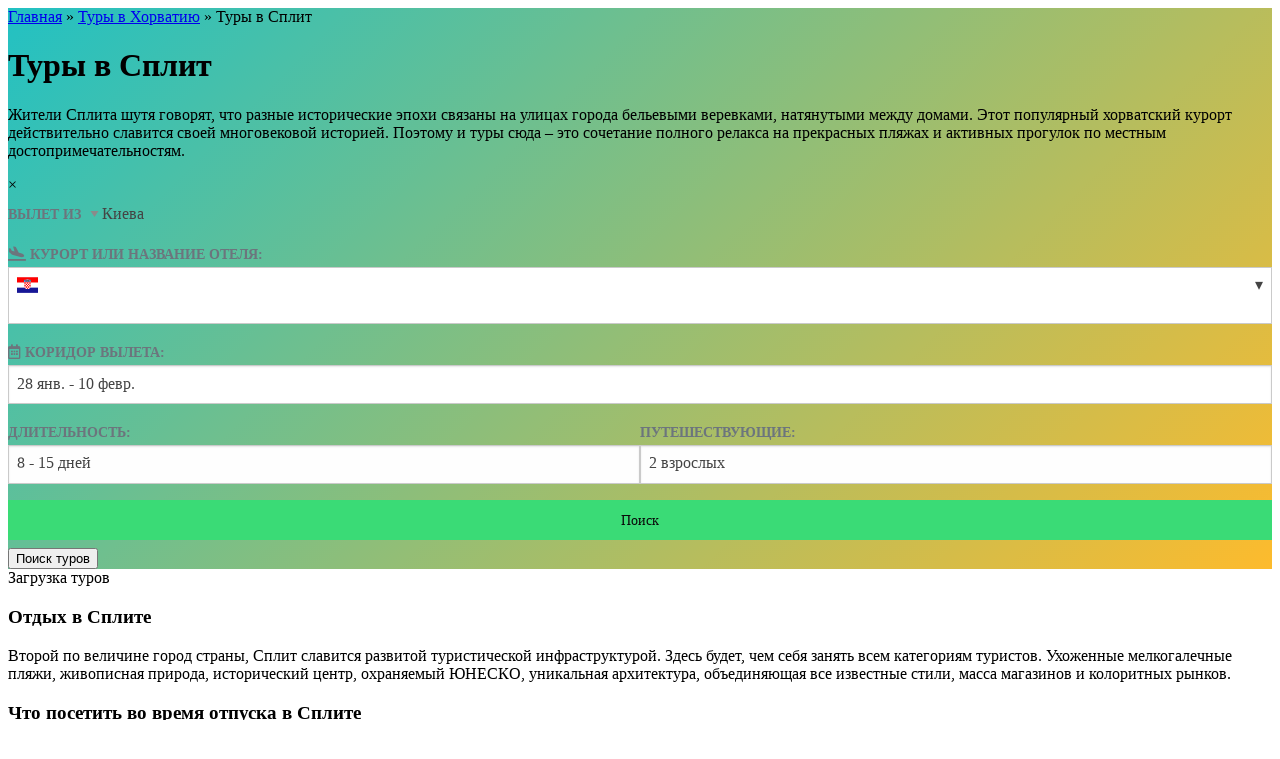

--- FILE ---
content_type: text/html; charset=UTF-8
request_url: https://tours.com.ua/croatia/split/
body_size: 16569
content:
<!doctype html>
<html lang="en-US">
<head>
	<base href="https://tours.com.ua/wp-content/plugins/landing/">
	<meta charset="UTF-8">
	<meta name="viewport" content="width=device-width, initial-scale=1">
	<link rel="profile" href="https://gmpg.org/xfn/11">
	<link rel='stylesheet' href='https://tours.com.ua/wp-content/plugins/landing/chat-via-messengers.min.css' type='text/css' media='all' />

	<meta name='robots' content='index, follow, max-image-preview:large, max-snippet:-1, max-video-preview:-1' />

	<!-- This site is optimized with the Yoast SEO plugin v16.0.1 - https://yoast.com/wordpress/plugins/seo/ -->
	<title>Туры в Сплит (Хорватия) 2026 - 2027 от 284€ из Киева</title>
	<meta name="description" content="Туры в Сплит из Харькова, Одессы, Днепра и Киева на январь 2026 - июль 2026. Послекарантинные цены на 2021 г. ✅Оплата картой на сайте без комиссии." />
	<link rel="canonical" href="https://tours.com.ua/croatia/split/" />
	<meta property="og:locale" content="en_US" />
	<meta property="og:type" content="article" />
	<meta property="og:title" content="Туры в Сплит (Хорватия) 2026 - 2027 от 284€ из Киева" />
	<meta property="og:description" content="Туры в Сплит из Харькова, Одессы, Днепра и Киева на январь 2026 - июль 2026. Послекарантинные цены на 2021 г. ✅Оплата картой на сайте без комиссии." />
	<meta property="og:url" content="https://tours.com.ua/croatia/split/" />
	<meta property="og:site_name" content="tours" />
	<meta property="article:modified_time" content="2021-06-24T09:20:45+00:00" />
	<meta property="og:image" content="https://tours.com.ua/wp-content/uploads/2021/03/dubrovnik-375x300.jpg" />
	<meta name="twitter:card" content="summary_large_image" />
	<script type="application/ld+json" class="yoast-schema-graph">{"@context":"https://schema.org","@graph":[{"@type":"WebSite","@id":"https://tours.com.ua/#website","url":"https://tours.com.ua/","name":"tours","description":"Just another WordPress site","potentialAction":[{"@type":"SearchAction","target":"https://tours.com.ua/?s={search_term_string}","query-input":"required name=search_term_string"}],"inLanguage":"en-US"},{"@type":"ImageObject","@id":"https://tours.com.ua/croatia/split/#primaryimage","inLanguage":"en-US","url":"https://tours.com.ua/wp-content/uploads/2021/03/dubrovnik-scaled.jpg","width":2560,"height":1707},{"@type":"WebPage","@id":"https://tours.com.ua/croatia/split/#webpage","url":"https://tours.com.ua/croatia/split/","name":"\u0422\u0443\u0440\u044b \u0432 \u0421\u043f\u043b\u0438\u0442 (\u0425\u043e\u0440\u0432\u0430\u0442\u0438\u044f) 2026 - 2027 \u043e\u0442 284\u20ac \u0438\u0437 \u041a\u0438\u0435\u0432\u0430","isPartOf":{"@id":"https://tours.com.ua/#website"},"primaryImageOfPage":{"@id":"https://tours.com.ua/croatia/split/#primaryimage"},"datePublished":"2021-03-29T15:01:20+00:00","dateModified":"2021-06-24T09:20:45+00:00","description":"\u0422\u0443\u0440\u044b \u0432 \u0421\u043f\u043b\u0438\u0442 \u0438\u0437 \u0425\u0430\u0440\u044c\u043a\u043e\u0432\u0430, \u041e\u0434\u0435\u0441\u0441\u044b, \u0414\u043d\u0435\u043f\u0440\u0430 \u0438 \u041a\u0438\u0435\u0432\u0430 \u043d\u0430 \u044f\u043d\u0432\u0430\u0440\u044c 2026 - \u0438\u044e\u043b\u044c 2026. \u041f\u043e\u0441\u043b\u0435\u043a\u0430\u0440\u0430\u043d\u0442\u0438\u043d\u043d\u044b\u0435 \u0446\u0435\u043d\u044b \u043d\u0430 2021 \u0433. \u2705\u041e\u043f\u043b\u0430\u0442\u0430 \u043a\u0430\u0440\u0442\u043e\u0439 \u043d\u0430 \u0441\u0430\u0439\u0442\u0435 \u0431\u0435\u0437 \u043a\u043e\u043c\u0438\u0441\u0441\u0438\u0438.","breadcrumb":{"@id":"https://tours.com.ua/croatia/split/#breadcrumb"},"inLanguage":"en-US","potentialAction":[{"@type":"ReadAction","target":["https://tours.com.ua/croatia/split/"]}]},{"@type":"BreadcrumbList","@id":"https://tours.com.ua/croatia/split/#breadcrumb","itemListElement":[{"@type":"ListItem","position":1,"item":{"@type":"WebPage","@id":"https://tours.com.ua/","url":"https://tours.com.ua/","name":"\u0413\u043b\u0430\u0432\u043d\u0430\u044f"}},{"@type":"ListItem","position":2,"item":{"@type":"WebPage","@id":"https://tours.com.ua/croatia/","url":"https://tours.com.ua/croatia/","name":"\u0422\u0443\u0440\u044b \u0432 \u0425\u043e\u0440\u0432\u0430\u0442\u0438\u044e"}},{"@type":"ListItem","position":3,"item":{"@type":"WebPage","@id":"https://tours.com.ua/croatia/split/","url":"https://tours.com.ua/croatia/split/","name":"\u0422\u0443\u0440\u044b \u0432 \u0421\u043f\u043b\u0438\u0442"}}]}]}</script>
	<!-- / Yoast SEO plugin. -->


<link rel='dns-prefetch' href='//s.w.org' />

<!-- Google Tag Manager -->
<script>(function(w,d,s,l,i){w[l]=w[l]||[];w[l].push({'gtm.start':
new Date().getTime(),event:'gtm.js'});var f=d.getElementsByTagName(s)[0],
j=d.createElement(s),dl=l!='dataLayer'?'&l='+l:'';j.async=true;j.src=
'https://www.googletagmanager.com/gtm.js?id='+i+dl;f.parentNode.insertBefore(j,f);
})(window,document,'script','dataLayer','GTM-K8W6GP6');</script>
<!-- End Google Tag Manager -->

		<script type="text/javascript">
			window._wpemojiSettings = {"baseUrl":"https:\/\/s.w.org\/images\/core\/emoji\/13.0.1\/72x72\/","ext":".png","svgUrl":"https:\/\/s.w.org\/images\/core\/emoji\/13.0.1\/svg\/","svgExt":".svg","source":{"concatemoji":"https:\/\/tours.com.ua\/wp-includes\/js\/wp-emoji-release.min.js?ver=5.7"}};
			!function(e,a,t){var n,r,o,i=a.createElement("canvas"),p=i.getContext&&i.getContext("2d");function s(e,t){var a=String.fromCharCode;p.clearRect(0,0,i.width,i.height),p.fillText(a.apply(this,e),0,0);e=i.toDataURL();return p.clearRect(0,0,i.width,i.height),p.fillText(a.apply(this,t),0,0),e===i.toDataURL()}function c(e){var t=a.createElement("script");t.src=e,t.defer=t.type="text/javascript",a.getElementsByTagName("head")[0].appendChild(t)}for(o=Array("flag","emoji"),t.supports={everything:!0,everythingExceptFlag:!0},r=0;r<o.length;r++)t.supports[o[r]]=function(e){if(!p||!p.fillText)return!1;switch(p.textBaseline="top",p.font="600 32px Arial",e){case"flag":return s([127987,65039,8205,9895,65039],[127987,65039,8203,9895,65039])?!1:!s([55356,56826,55356,56819],[55356,56826,8203,55356,56819])&&!s([55356,57332,56128,56423,56128,56418,56128,56421,56128,56430,56128,56423,56128,56447],[55356,57332,8203,56128,56423,8203,56128,56418,8203,56128,56421,8203,56128,56430,8203,56128,56423,8203,56128,56447]);case"emoji":return!s([55357,56424,8205,55356,57212],[55357,56424,8203,55356,57212])}return!1}(o[r]),t.supports.everything=t.supports.everything&&t.supports[o[r]],"flag"!==o[r]&&(t.supports.everythingExceptFlag=t.supports.everythingExceptFlag&&t.supports[o[r]]);t.supports.everythingExceptFlag=t.supports.everythingExceptFlag&&!t.supports.flag,t.DOMReady=!1,t.readyCallback=function(){t.DOMReady=!0},t.supports.everything||(n=function(){t.readyCallback()},a.addEventListener?(a.addEventListener("DOMContentLoaded",n,!1),e.addEventListener("load",n,!1)):(e.attachEvent("onload",n),a.attachEvent("onreadystatechange",function(){"complete"===a.readyState&&t.readyCallback()})),(n=t.source||{}).concatemoji?c(n.concatemoji):n.wpemoji&&n.twemoji&&(c(n.twemoji),c(n.wpemoji)))}(window,document,window._wpemojiSettings);
		</script>
		<style type="text/css">
img.wp-smiley,
img.emoji {
	display: inline !important;
	border: none !important;
	box-shadow: none !important;
	height: 1em !important;
	width: 1em !important;
	margin: 0 .07em !important;
	vertical-align: -0.1em !important;
	background: none !important;
	padding: 0 !important;
}
</style>
	<link rel='stylesheet' id='style-css'  href='https://tours.com.ua/wp-content/plugins/landing/style.css?ver=all' type='text/css' media='all' />
<link rel="https://api.w.org/" href="https://tours.com.ua/wp-json/" /><link rel="alternate" type="application/json" href="https://tours.com.ua/wp-json/wp/v2/pages/3669" /><link rel="EditURI" type="application/rsd+xml" title="RSD" href="https://tours.com.ua/xmlrpc.php?rsd" />
<link rel="wlwmanifest" type="application/wlwmanifest+xml" href="https://tours.com.ua/wp-includes/wlwmanifest.xml" /> 
<meta name="generator" content="WordPress 5.7" />
<link rel='shortlink' href='https://tours.com.ua/?p=3669' />
<link rel="alternate" type="application/json+oembed" href="https://tours.com.ua/wp-json/oembed/1.0/embed?url=https%3A%2F%2Ftours.com.ua%2Fcroatia%2Fsplit%2F" />
<link rel="alternate" type="text/xml+oembed" href="https://tours.com.ua/wp-json/oembed/1.0/embed?url=https%3A%2F%2Ftours.com.ua%2Fcroatia%2Fsplit%2F&#038;format=xml" />
<link rel="icon" href="https://tours.com.ua/wp-content/uploads/2021/03/cropped-logo_small-32x32.png" sizes="32x32" />
<link rel="icon" href="https://tours.com.ua/wp-content/uploads/2021/03/cropped-logo_small-192x192.png" sizes="192x192" />
<link rel="apple-touch-icon" href="https://tours.com.ua/wp-content/uploads/2021/03/cropped-logo_small-180x180.png" />
<meta name="msapplication-TileImage" content="https://tours.com.ua/wp-content/uploads/2021/03/cropped-logo_small-270x270.png" />
</head>

<body class="page-template page-template-landing page page-id-3669 page-child parent-pageid-3524 wp-custom-logo no-sidebar">


<!-- Google Tag Manager (noscript) -->
<noscript><iframe src="https://www.googletagmanager.com/ns.html?id=GTM-K8W6GP6"
height="0" width="0" style="display:none;visibility:hidden"></iframe></noscript>
<!-- End Google Tag Manager (noscript) -->


            <!--Header block-->
    <style>
        .search-block-wrap {
            background: #22c1c3; background: linear-gradient(135deg, #22c1c3, #fdbb2d);
        }
        .search-block-wrap .text-wrap p {
            
        }
    </style>
    <div class="search-block-wrap">
        <div class="grid-container inverted block-y-padding-top block-y-padding-bottom">
            <div class="search-block">
                <div class="content">
					
					<div class="breadcrumbs">
						<span><span><a href="https://tours.com.ua/">Главная</a> » <span><a href="https://tours.com.ua/croatia/">Туры в Хорватию</a> » <span class="breadcrumb_last" aria-current="page">Туры в Сплит</span></span></span></span>
					</div>
                    <h1 class="entry-title">Туры в Сплит</h1>
                    <div class="text-wrap">
                        <p>Жители Сплита шутя говорят, что разные исторические эпохи связаны на улицах города бельевыми веревками, натянутыми между домами. Этот популярный хорватский курорт действительно славится своей многовековой историей. Поэтому и туры сюда &#8211; это сочетание полного релакса на прекрасных пляжах и активных прогулок по местным достопримечательностям.</p>

                    </div>
                </div>
                <div class="search-form" id="modal-window">
                    <div class="form-wrap">
                        <div id="closeModalButton">&times;</div>
                        		<div 
			id="tours-widget"
			class="tours-widget-class"

			country-id="134"
			resort-ids="826"
			origin-id="1544"

			people="2"

			duration-to="15"
			duration-from="8"

			check-in="2026-01-28"
			check-in-to="2026-02-10"

			utm-source="tours"
			utm-medium="landing"
			utm-campaign="widget"
		>
			<center>Загрузка формы поиска...</center>
		</div>
                    </div>
                </div>
            </div>
			<div class="open-form-button">
				<div>
					<button id="openModalButton">Поиск туров</button>
				</div>
			</div>
        </div>
    </div>



<div class="grid-container block-y-padding-top">
<div class="grid-x align-center">
<div class="small-12 medium-10 large-8 cell">
		<div id="tours-offers"
			class="cached-offers-widget"
			
			data-country-id="134"
			data-resort-id="826"
			data-origin-id="1544,1875,1358,1397,1880,1874"
			data-fallback="134"

			data-hotel-ids=""

			data-min-duration="5"

			data-utm-source="tours"
			data-utm-medium="offers"
			data-utm-campaign="widget"
		>
			<div class="spinner"></div>
			<div>Загрузка туров</div>
		</div>
</div>
</div>
</div>
<!--General destinatin info block--> <div class="grid-container destination-info block-y-padding-top block-y-padding-bottom"> <div class="grid-x align-middle grid-margin-x align-center"> <div class="cell small-10 medium-4 large-4"> <h3>Отдых в Сплите</h3>
</div>
<div class="cell small-10 medium-8 large-6 large-offset-1">
<p>Второй по величине город страны, Сплит славится развитой туристической инфраструктурой. Здесь будет, чем себя занять всем категориям туристов. Ухоженные мелкогалечные пляжи, живописная природа, исторический центр, охраняемый ЮНЕСКО, уникальная архитектура, объединяющая все известные стили, масса магазинов и колоритных рынков.
</p>
</div>
</div>
</div>


<div class="parallax" style="background-image: url(https://tours.com.ua/wp-content/uploads/2021/03/beach-1-1600x1000.jpg);"></div>



<!--Sightseeing block-->
<div class="grid-container sightseeing-block block-y-padding-top block-y-padding-bottom">
<div class="grid-x block-title">
<div class="cell">
<h3>Что посетить во время отпуска в Сплите</h3>
</div>
</div><div class="sightseeing">
<div class="image">
<img src="https://tours.com.ua/wp-content/uploads/2021/03/dubrovnik-375x300.jpg" loading="lazy">
</div>
<div class="text">
<h4><a href="https://tours.com.ua/croatia/dubrovnik/">Дубровник</a></h4>
<p>Один из древнейших городов Адриатики, архитектура которого входит в перечень лучших памятников европейского Ренессанса. Заслуженную славу курорту принесли прекрасные галечные пляжи, идеально подходящие для дайвинга, изобилующий достопримечательностями Старый город, вкусная кухня и активная ночная жизнь.</p>
</div>
</div><div class="sightseeing">
<div class="image">
<img src="https://tours.com.ua/wp-content/uploads/2021/03/krka-375x300.jpg" loading="lazy">
</div>
<div class="text">
<h4><a href="https://tours.com.ua/croatia/sibenik/">Национальный парк Крка</a></h4>
<p>Экосистема Национального парка считается одной из богатейших в Хорватии. Попадая сюда, как нельзя отчетливее чувствуешь единение с природой. Заповедник, славящийся удивительно красивыми природными ландшафтами, объединил на своей территории одноименную реку, семь водопадов и даже памятники архитектуры &#8211; два старинных монастыря.</p>
</div>
</div><div class="sightseeing">
<div class="image">
<img src="https://tours.com.ua/wp-content/uploads/2021/03/beach-1-375x300.jpg" loading="lazy">
</div>
<div class="text">
<h4><a href="https://tours.com.ua/croatia/brac/">Пляж Золотой рог на о. Брач</a></h4>
<p>Один из красивейших пляжей Адриатики, входящий в перечень лучших пляжей мира. Свою славу он получил не только благодаря кристально чистой воде, но и в силу природных особенностей &#8211; побережье меняет свои очертания в зависимости от силы и направления ветра.</p>
</div>
</div><div class="sightseeing">
<div class="image">
<img src="https://tours.com.ua/wp-content/uploads/2021/03/rovinj-375x300.jpg" loading="lazy">
</div>
<div class="text">
<h4><a href="https://tours.com.ua/croatia/rovinj/">Ровинь</a></h4>
<p>Настоящий “сказочный” город, послуживший прототипом для многих произведений знаменитого Жюля Верна. Причин тому множество &#8211; удивительная архитектура, красота природных ландшафтов и уникальное географическое положение &#8211; город расположен на архипелаге из 22 островов.</p>
</div>
</div></div>


<!--Checkout steps block-->
<div class="grid-container block-y-padding-bottom">
    <div class="grid-x block-title">
        <div class="cell">
            <h3>Покупка тура в 4 шага</h3>
        </div>
    </div>
    <div class="grid-x grid-margin-x">
        <div class="cell small-12 medium-6 large-3">
            <img src="icons/tour.svg" class="icon" loading="lazy" />
            <h4>Выбор тура</h4>
            <p>Сравниваете цены всех туроператоров и выбираете понравившейся тур 
            с подходящим типом питания (всё включено, завтраки или др.).</p>
        </div>
        <div class="cell small-12 medium-6 large-3">
            <img src="icons/passport-2.svg" class="icon" loading="lazy"/>
            <h4>Внесение паспортных	данных и оплата</h4>
            <p>После внесения предоплаты мы отправляем заявку туроператору.</p>
        </div>
        <div class="cell small-12 medium-6 large-3">
            <img src="icons/plane-ticket.svg" class="icon" loading="lazy"/>
            <h4>Подтверждение тура туроператором</h4>
            <p>Об изменении статуса заявки туроператором мы сообщим вам	по SMS и электронной почте.</p>
        </div>
        <div class="cell small-12 medium-6 large-3">
            <img src="icons/departures.svg" class="icon" loading="lazy"/>
            <h4>Вы отправляетесь в отпуск</h4>
            <p>Когда ваучеры будут сформированы туроператором, мы сразу отправим их вам на почту.</p>
        </div>
    </div>
</div>


<!--subscripe block-->
<div class="subscribe-block inverted block-y-padding-top block-y-padding-bottom">
    <div>
        <h3>Узнавайте про дешевые горящие туры первыми!</h3>
        <div class="input-field">
            <input type="email" placeholder="Ваш email"/>
            <div class="icon">&gt;</div>
        </div>
        <div class="input-message"><strong>Спасибо!</strong> Осталось только подтвердить подписку&nbsp;&ndash;&nbsp;проверьте почту.<br/><small>Иногда письмо попадает в папку "спам".</small></div>
        <div class="input-message valid-error">Email введен неправильно</div>
        <div class="input-message error">Извините, произошла ошибка. Пожалуйста, попробуйте позже.</div>
    </div>
</div>



<!--general info block-->
<div class="grid-container block-y-padding-top block-y-padding-bottom general-info-block">
<div class="grid-x block-title">
<div class="cell">
<h3>Общая информация</h3>
</div>
</div>
<div class="grid-x grid-margin-x">
<div class="cell small-12 medium-6">
<div class="grid-x grid-margin-x">
<div class="cell shrink">
<img src="icons/passport.svg" class="icon">
</div>
<div class="cell auto">
<h4>Перелет</h4>
<p>В стоимость всех путёвок включены авиабилеты на прямой чартер или регулярный рейс из Киева, Львова, Харькова, Одессы, Запорожья, Днепра, Николаева, Херсона или Черновцов.</p>
</div>
</div>
</div>
<div class="cell small-12 medium-6">
<div class="grid-x grid-margin-x">
<div class="cell shrink">
<img src="icons/worldwide.svg" class="icon">
</div>
<div class="cell auto">
<h4>Продолжительность отдыха</h4>
<p>Рекомендуемая продолжительность отдыха – 5-11 дней.</p>
</div>
</div>
</div>
</div>
<div class="grid-x grid-margin-x">
<div class="cell small-12 medium-6">
<div class="grid-x grid-margin-x">
<div class="cell shrink">
<img src="icons/regen.svg" class="icon">
</div>
<div class="cell auto">
<h4>Погода</h4>
<p>Пляжный сезон в Хорватии летом и осенью (с начала июня по середину октября). Температура воздуха в августе доходит до +35°С, температура воды в июле &#8211; сентябре: +23°С – +26°С. Зимой и весной популярны экскурсионные туры</p>
</div>
</div>
</div>
<div class="cell small-12 medium-6">
<div class="grid-x grid-margin-x">
<div class="cell shrink">
<img src="icons/smile.svg" class="icon">
</div>
<div class="cell auto">
<h4>Развлечения</h4>
<p>Круизы, рафтинг, шопинг, дайвинг, спа, гастротуризм и еще многое другое.</p>
</div>
</div>

</div>
</div>
</div>



<!--best hotels block-->
<div class="grid-container hotels-block block-y-padding-bottom">
<div class="grid-x align-middle grid-margin-x block-y-padding-top block-y-padding-bottom">
<div class="cell small-12 medium-4 large-4">
<h3>Отели в Сплите</h3>
</div>
<div class="cell small-12 medium-8 large-6 large-offset-1">
<p>Развитая отельная сеть &#8211; еще одна причина популярности туров в Сплит. В городе есть отели разного уровня, и все они &#8211; от роскошных 5-звездочных до более демократичных “трешек” &#8211; предлагают достойный уровень сервиса. Тип питания зависит от конкретного отеля, но следует учитывать, что отсутствие даже завтрака для гостиниц Сплита &#8211; не редкость.</p>
</div>
</div>
<div class="hotels-list-block"><div class="hotel">
<img src="https://tours.com.ua/wp-content/uploads/2021/03/26305-375x300.jpg" loading="lazy">
<div class="hotel-text">
<h4><a href="https://tours.com.ua/details/26305">Atrium Hotel</a></h4>
<p>Отель расположен в центральной части города Сплит и предлагает к услугам гостей оздоровительный центр и спа-салон.</p>
<div class="hotel-stars"><img src="icons/star.svg"><img src="icons/star.svg"><img src="icons/star.svg"><img src="icons/star.svg"><img src="icons/star.svg"></div>
</div>
</div><div class="hotel">
<img src="https://tours.com.ua/wp-content/uploads/2021/03/18907-375x300.jpg" loading="lazy">
<div class="hotel-text">
<h4><a href="https://tours.com.ua/details/18907">Le Meridien Lav</a></h4>
<p>Курортный отель с видом на город и окружающие острова.</p>
<div class="hotel-stars"><img src="icons/star.svg"><img src="icons/star.svg"><img src="icons/star.svg"><img src="icons/star.svg"><img src="icons/star.svg"></div>
</div>
</div><div class="hotel">
<img src="https://tours.com.ua/wp-content/uploads/2021/03/27614-375x300.jpg" loading="lazy">
<div class="hotel-text">
<h4><a href="https://tours.com.ua/details/27614">Radisson Blu Resort</a></h4>
<p>Отель с панорамным видом на Средиземное море и острова Брач и Шолта.</p>
<div class="hotel-stars"><img src="icons/star.svg"><img src="icons/star.svg"><img src="icons/star.svg"><img src="icons/star.svg"><img src="icons/star.svg"></div>
</div>
</div></div>
</div>


<!--rating block-->
<div class="grid-container reviews-block block-y-padding-top block-y-padding-bottom">
    <div class="grid-x block-title">
        <div class="cell">
            <h3>Отзывы про турагенство</h3>
        </div>
    </div>
    <div class="rating-list">
        <div class="review">
            <strong>Виктория</strong>
            <p>Так приятно, что после покупки тура в самом путешествии получали ответы на вопросы через мессенджер. Поездка на пятерочку!</p>
            <div class="rating">
                Оценка <span class="number">5</span> звёзд
            </div>
        </div>
        <div class="review">
            <strong>Алёна</strong>
            <p>Настоятельно рекомендую! Цена, качество, отношение - все на высшем уровне.</p>
            <div class="rating">
                Оценка <span class="number">5</span> звёзд
            </div>
        </div>
        <div class="review">
            <strong>Мария</strong>
            <p>Остались очень довольны абсолютно всем: цена, организация и главное отношение. Не было навязывания никому ненужных экскурсий, в то же время сотрудники подсказывалт что лучше посмотреть, что попробовать из традиционной кухни.</p>
            <div class="rating">
                Оценка <span class="number">5</span> звёзд
            </div>
        </div>
    </div>
    <div class="grid-x all-reviews">
        <div class="cell shrink">
            <a href="https://www.facebook.com/clevertravel.com.ua/reviews/">Все отзывы у нас на страничке </a>
        </div>
        <div class="cell shrink">
            <a href="https://www.facebook.com/clevertravel.com.ua/reviews/">
                <img src="icons/facebook.svg" loading="lazy"/>
            </a>
        </div>
    </div>
</div>

<script>
	window.addEventListener('DOMContentLoaded', function () {

		function removeActiveClasses() {
			var activeButtons = document.querySelectorAll(".tours-destination-block .active");
			for (var j = 0; j < activeButtons.length; j++) {
				activeButtons[j].classList.remove('active');
			}
		}

		var showMoreButtons = document.querySelectorAll('.tours-destination-block .all-resorts-button');
		for (var i = 0; i < showMoreButtons.length; i++) {
			showMoreButtons[i].onclick = function () {
				this.classList.toggle('active');
			}
		}
		var backdrop = document.querySelectorAll('.tours-destination-block .dropdown-content-wrap');
		for (var i = 0; i < backdrop.length; i++) {
			backdrop[i].onclick = function () {
				if (this.className.indexOf('dropdown-content-wrap') >= 0) {
					removeActiveClasses();
				}
			}
		}
		var closeButtons = document.querySelectorAll('.tours-destination-block .close-button');
		for (var i = 0; i < closeButtons.length; i++) {
			closeButtons[i].onclick = function () {
				removeActiveClasses();
			}
		}
	});
</script>
<section class="tours-destination-block">
	<div class="grid-container">
		<div class="grid-x grid-margin-x grid-margin-y small-up-2 medium-up-4 large-up-6 ">
			<div class="cell">
				<h5>
					<a href="//tours.com.ua/egypt/">Египет</a>
				</h5>
				<ul>
					<li>
						<a href="//tours.com.ua/egypt/hurghada/">Туры в Хургаду</a>
					</li>
					<li>
						<a href="//tours.com.ua/egypt/sharm/">Туры в Шарм-эль-Шейх</a>
					</li>
					<li>
						<a href="//tours.com.ua/egypt/makadi-bay/">Туры в Макади Бей</a>
					</li>
					<li>
						<a href="//tours.com.ua/egypt/marsa-alam/">Туры в Марса-Алам</a>
					</li>
					<li>
						<a href="//tours.com.ua/egypt/cairo/">Туры в Каир</a>
					</li>
					<li>
						<a href="//tours.com.ua/egypt/el-gouna/">Туры в Эль Гуна</a>
					</li>
					<li>
						<a href="//tours.com.ua/egypt/dahab/">Туры в Дахаб</a>
					</li>
					<li>
						<a href="//tours.com.ua/egypt/mersa-matruh/">Туры в Мерса-Матрух</a>
					</li>
					<li>
						<div class="dropdown">
							<div class="all-resorts-button">
								Другие курорты Египта
							</div>
							<div class="dropdown-content-wrap">
								<div class="dropdown-content">
									<div class="close-button">&times;</div>
									<ul>
										<li>
											<a href="//tours.com.ua/egypt/luxor/">Туры в Луксор</a>
										</li>
										<li>
											<a href="//tours.com.ua/egypt/port-ghalib/">Туры в Порт-Галиб</a>
										</li>
										<li>
											<a href="//tours.com.ua/egypt/nuweiba/">Туры в Нувейбу</a>
										</li>
										<li>
											<a href="//tours.com.ua/egypt/ain-sokhna/">Туры в Айн Эль Сохна</a>
										</li>
										<li>
											<a href="//tours.com.ua/egypt/el-quseir/">Туры в Эль-Кусейр</a>
										</li>
										<li>
											<a href="//tours.com.ua/egypt/el-alamein/">Туры в Эль-Аламейн</a>
										</li>
										<li>
											<a href="//tours.com.ua/egypt/soma-bay/">Туры в Сома Бей</a>
										</li>
										<li>
											<a href="//tours.com.ua/egypt/safaga/">Туры в Сафагу</a>
										</li>
										<li>
											<a href="//tours.com.ua/egypt/alexandria/">Туры в Александрию</a>
										</li>
										<li>
											<a href="//tours.com.ua/egypt/taba/">Туры в Табу</a>
										</li>
									</ul>
								</div>
							</div>
						</div>
					</li>
				</ul>
			</div>
			<div class="cell">
				<h5>
					<a href="//tours.com.ua/dominican/">Доминикана</a>
				</h5>
				<ul>
					<li>
						<a href="//tours.com.ua/dominican/punta-cana/">Туры в Пунта Кана</a>
					</li>
					<li>
						<a href="//tours.com.ua/dominican/la-romana/">Туры в Ла Романа</a>
					</li>
					<li>
						<a href="//tours.com.ua/dominican/boca-chica/">Туры в Бока Чика</a>
					</li>
					<li>
						<a href="//tours.com.ua/dominican/bavaro/">Туры в Баваро</a>
					</li>
					<li>
						<a href="//tours.com.ua/dominican/bayahibe/">Туры в Байяибе</a>
					</li>
					<li>
						<a href="//tours.com.ua/dominican/santo-domingo/">Туры в Санто-Доминго</a>
					</li>
					<li>
						<a href="//tours.com.ua/dominican/cap-cana/">Туры в Кап Кану</a>
					</li>
					<li>
						<a href="//tours.com.ua/dominican/dominicus/">Туры в Доминикус</a>
					</li>
					<li>
						<div class="dropdown">
							<div class="all-resorts-button">
								Другие курорты Доминиканы
							</div>
							<div class="dropdown-content-wrap">
								<div class="dropdown-content">
									<div class="close-button">&times;</div>
									<ul>

										<li>
											<a href="//tours.com.ua/dominican/juan-dolio/">Туры в Хуан Долио</a>
										</li>
										<li>
											<a href="//tours.com.ua/dominican/puerto-plata/">Туры в Пуэрто Плата</a>
										</li>
										<li>
											<a href="//tours.com.ua/dominican/cabarete/">Туры в Кабарете</a>
										</li>
										<li>
											<a href="//tours.com.ua/dominican/samana/">Туры в Самана</a>
										</li>
										<li>
											<a href="//tours.com.ua/dominican/san-juan">Туры в Рио-Сан-Хуан</a>
										</li>
									</ul>
								</div>
							</div>
						</div>
					</li>
				</ul>
			</div>
			<div class="cell">
				<h5>
					<a href="//tours.com.ua/turkey/">Турция</a>
				</h5>
				<ul>
					<li>
						<a href="//tours.com.ua/turkey/kemer/">Туры в Кемер</a>
					</li>
					<li>
						<a href="//tours.com.ua/turkey/antalya/">Туры в Анталию</a>
					</li>
					<li>
						<a href="//tours.com.ua/turkey/alania/">Туры в Аланью</a>
					</li>
					<li>
						<a href="//tours.com.ua/turkey/side/">Туры в Сиде</a>
					</li>
					<li>
						<a href="//tours.com.ua/turkey/tekirova/">Туры в Текирову</a>
					</li>
					<li>
						<a href="//tours.com.ua/turkey/cappadocia/">Туры в Каппадокию</a>
					</li>
					<li>
						<a href="//tours.com.ua/turkey/kayseri/">Туры в Кайсери</a>
					</li>
					<li>
						<a href="//tours.com.ua/turkey/goreme/">Туры в Гёреме</a>
					</li>
					<li>
						<div class="dropdown">
							<div class="all-resorts-button">
								Другие курорты Анталийського побережья
							</div>
							<div class="dropdown-content-wrap">
								<div class="dropdown-content">
									<div class="close-button">&times;</div>
									<ul>

										<li>
											<a href="//tours.com.ua/turkey/camyuva/">Туры в Чамьюву</a>
										</li>
										<li>
											<a href="//tours.com.ua/turkey/goynuk/">Туры в Гёйнюк</a>
										</li>
										<li>
											<a href="//tours.com.ua/turkey/beldibi/">Туры в Бельдиби</a>
										</li>
										<li>
											<a href="//tours.com.ua/turkey/lara/">Туры в Лару (Lara Beach)</a>
										</li>
										<li>
											<a href="//tours.com.ua/turkey/belek/">Туры в Белек</a>
										</li>
										<li>
											<a href="//tours.com.ua/turkey/okurcalar/">Туры в Окурджалар</a>
										</li>
										<li>
											<a href="//tours.com.ua/turkey/avsallar/">Туры в Авсаллар</a>
										</li>
										<li>
											<a href="//tours.com.ua/turkey/incekum/">Туры в Инжекум</a>
										</li>
										<li>
											<a href="//tours.com.ua/turkey/mahmutlar/">Туры в Махмутлар</a>
										</li>
										<li>
											<a href="//tours.com.ua/turkey/gazipasa/">Туры в Газипаша</a>
										</li>

									</ul>
								</div>
							</div>
						</div>
					</li>
				</ul>
			</div>
			<div class="cell">
				<h5>
					<a href="//tours.com.ua/turkey/">Турция</a>
				</h5>
				<ul>
					<li>
						<a href="//tours.com.ua/turkey/marmaris/">Туры в Мармарис</a>
					</li>
					<li>
						<a href="//tours.com.ua/turkey/bodrum/">Туры в Бодрум</a>
					</li>
					<li>
						<a href="//tours.com.ua/turkey/oludeniz/">Туры в Олюдениз</a>
					</li>
					<li>
						<a href="//tours.com.ua/turkey/fethiye/">Туры в Фетхие</a>
					</li>
					<li>
						<a href="//tours.com.ua/turkey/kusadasi/">Туры в Кушадасы</a>
					</li>
					<li>
						<a href="//tours.com.ua/turkey/izmir/">Туры в Измир</a>
					</li>
					<li>
						<a href="//tours.com.ua/turkey/icmeler/">Туры в Ичмелер</a>
					</li>
					<li>
						<a href="//tours.com.ua/turkey/istanbul/">Туры в Стамбул</a>
					</li>
					<li>
						<div class="dropdown">
							<div class="all-resorts-button">
								Другие курорты Эгейского побережья
							</div>
							<div class="dropdown-content-wrap">
								<div class="dropdown-content">
									<div class="close-button">&times;</div>
									<ul>

										<li>
											<a href="//tours.com.ua/turkey/turunc/">Туры в Турунч</a>
										</li>
										<li>
											<a href="//tours.com.ua/turkey/yalikavak/">Туры в Ялыкавак</a>
										</li>
										<li>
											<a href="//tours.com.ua/turkey/gocek/">Туры в Гёчек</a>
										</li>
										<li>
											<a href="//tours.com.ua/turkey/cesme/">Туры в Чешме</a>
										</li>
									</ul>
								</div>
							</div>
						</div>
					</li>
				</ul>
			</div>
			<div class="cell">
				<h5>
					<a href="//tours.com.ua/zanzibar/">Танзания (Занзибар)</a>
				</h5>
				<ul>
					<li>
						<a href="//tours.com.ua/zanzibar/nungwi/">Туры в Нунгви</a>
					</li>
					<li>
						<a href="//tours.com.ua/zanzibar/jambiani-paje/">Туры в Паже и Джамбиани</a>
					</li>
					<li>
						<a href="//tours.com.ua/zanzibar/kiwengwa-pwani-mchangani/">Туры в Кивенгва и
							Пвани Мчангани</a>
					</li>
					<li>
						<a href="//tours.com.ua/zanzibar/stone-town/">Туры в Стоун Таун</a>
					</li>
					<li>
						<a href="//tours.com.ua/zanzibar/kendwa/">Туры в Кендву</a>
					</li>
				</ul>
			</div>
			<div class="cell">
				<h5>
					<a href="//tours.com.ua/kenya/">Кения</a>
				</h5>
				<ul>
					<li>
						<a href="//tours.com.ua/kenya/diani/">Туры в Диани</a>
					</li>
					<li>
						<a href="//tours.com.ua/kenya/mombasa/">Туры на север Момбасы</a>
					</li>
					<li>
						<a href="//tours.com.ua/kenya/watamu/">Туры в Ватаму</a>
					</li>
					<li>
						<a href="//tours.com.ua/kenya/malindi/">Туры в Малинди</a>
					</li>
				</ul>
			</div>
			<div class="cell">
				<h5>
					<a href="//tours.com.ua/greece/">Туры в Грецию</a>
				</h5>
				<ul>
					<li>
						<a href="//tours.com.ua/greece/crete/">Туры на Крит</a>
					</li>
					<li>
						<a href="//tours.com.ua/greece/rhodes/">Туры на Родос</a>
					</li>
					<li>
						<a href="//tours.com.ua/greece/corfu/">Туры на Корфу</a>
					</li>
					<li>
						<a href="//tours.com.ua/greece/zakynthos/">Туры на Закинф</a>
					</li>
					<li>
						<a href="//tours.com.ua/greece/mykonos/">Туры на Миконос</a>
					</li>
					<li>
						<a href="//tours.com.ua/greece/santorini/">Туры на Санторини</a>
					</li>
					<li>
						<a href="//tours.com.ua/greece/kos/">Туры на Кос</a>
					</li>
				</ul>
			</div>
			<div class="cell">
				<h5>
					<a href="//tours.com.ua/greece/">Туры в Грецию</a>
				</h5>
				<ul>
					<li>
						<a href="//tours.com.ua/greece/chalkidiki/">Туры на Халкидики</a>
					</li>
					<li>
						<a href="//tours.com.ua/greece/thessaloniki/">Туры в Салоники</a>
					</li>
					<li>
						<a href="//tours.com.ua/greece/peloponnesus/">Туры на Пелопоннес</a>
					</li>
					<li>
						<a href="//tours.com.ua/greece/athens/">Туры в Афины</a>
					</li>
					<li>
						<a href="//tours.com.ua/greece/loutraki/">Туры в Лутраки</a>
					</li>
					<li>
						<a href="//tours.com.ua/greece/euboea/">Туры на Эвия (Эвбея)</a>
					</li>
					<li>
						<div class="dropdown">
							<div class="all-resorts-button">
								Другие курорты Крита
							</div>
							<div class="dropdown-content-wrap">
								<div class="dropdown-content">
									<div class="close-button">&times;</div>
									<ul>
										<li>
											<a href="//tours.com.ua/greece/heraklion/">Туры в Ираклион</a>
										</li>
										<li>
											<a href="//tours.com.ua/greece/rethymno/">Туры в Ретимно</a>
										</li>
										<li>
											<a href="//tours.com.ua/greece/chania/">Туры в Ханья</a>
										</li>
									</ul>
								</div>
							</div>
						</div>
					</li>
				</ul>
			</div>
			<div class="cell">
				<h5>
					<a href="//tours.com.ua/montenegro/">Черногория</a>
				</h5>
				<ul>
					<li>
						<a href="//tours.com.ua/montenegro/budva/">Туры в Будву</a>
					</li>
					<li>
						<a href="//tours.com.ua/montenegro/sveti-stefan/">Туры в Свети Стефан</a>
					</li>
					<li>
						<a href="//tours.com.ua/montenegro/kotor/">Туры в Котор</a>
					</li>
					<li>
						<a href="//tours.com.ua/montenegro/becici/">Туры в Бечичи</a>
					</li>
					<li>
						<a href="//tours.com.ua/montenegro/petrovac/">Туры в Петровац</a>
					</li>
					<li>
						<a href="//tours.com.ua/montenegro/rafailovici/">Туры в Рафаиловичи</a>
					</li>
					<li>
						<a href="//tours.com.ua/montenegro/tivat/">Туры в Тиват</a>
					</li>

					<li>
						<div class="dropdown">
							<div class="all-resorts-button">
								Другие курорты Черногории
							</div>
							<div class="dropdown-content-wrap">
								<div class="dropdown-content">
									<div class="close-button">&times;</div>
									<ul>
										<li>
											<a href="//tours.com.ua/montenegro/bar/">Туры в Бар</a>
										</li>
										<li>
											<a href="//tours.com.ua/montenegro/herceg-novi/">Туры в Герцег Нови</a>
										</li>
										<li>
											<a href="//tours.com.ua/montenegro/ulcinj/">Туры в Ульцинь</a>
										</li>
										<li>
											<a href="//tours.com.ua/montenegro/dobra-voda/">Туры в Добра Воду</a>
										</li>
										<li>
											<a href="//tours.com.ua/montenegro/przno/">Туры в Пржно</a>
										</li>
										<li>
											<a href="//tours.com.ua/montenegro/podgorica/">Туры в Подгорицу</a>
										</li>
										<li>
											<a href="//tours.com.ua/montenegro/zabljak/">Туры в Жабляк</a>
										</li>
										<li>
											<a href="//tours.com.ua/montenegro/kolasin/">Туры в Колашин</a>
										</li>
									</ul>
								</div>
							</div>
						</div>
					</li>
				</ul>
			</div>
			<div class="cell">
				<h5>
					<a href="//tours.com.ua/mexico/">Мексика</a>
				</h5>
				<ul>
					<li>
						<a href="//tours.com.ua/mexico/cancun/">Туры в Канкун</a>
					</li>
					<li>
						<a href="//tours.com.ua/mexico/mujeres/">Туры на Остров Мухерес</a>
					</li>
					<li>
						<a href="//tours.com.ua/mexico/playa-del-carmen/">Туры в Плайя-дель-Кармен</a>
					</li>
					<li>
						<a href="//tours.com.ua/mexico/tulum/">Туры в Тулум</a>
					</li>
					<li>
						<a href="//tours.com.ua/mexico/akumal/">Туры в Акумаль</a>
					</li>
					<li>
						<a href="//tours.com.ua/mexico/cozumel/">Туры в Коcумель</a>
					</li>
					<li>
						<a href="//tours.com.ua/mexico/riviera-maya/">Туры в Ривьера Майя</a>
					</li>
					<li>
						<a href="//tours.com.ua/mexico/puerto-aventuras/">Туры в Пуэрто-Авентурас</a>
					</li>
				</ul>
			</div>
			<div class="cell">
				<h5>
					<a href="//tours.com.ua/albania/">Албания</a>
				</h5>
				<ul>
					<li>
						<a href="//tours.com.ua/albania/ksamil/">Туры в Ксамиль</a>
					</li>
					<li>
						<a href="//tours.com.ua/albania/vlora/">Туры во Влёру</a>
					</li>
					<li>
						<a href="//tours.com.ua/albania/saranda/">Туры в Саранду</a>
					</li>
					<li>
						<a href="//tours.com.ua/albania/durres/">Туры в Дуррес</a>
					</li>
					<li>
						<a href="//tours.com.ua/albania/borsh/">Туры в Борш</a>
					</li>
					<li>
						<a href="//tours.com.ua/albania/tirana/">Туры в Тирану</a>
					</li>
					<li>
						<a href="//tours.com.ua/albania/dhermi/">Туры в Дерми</a>
					</li>
					<li>
						<div class="dropdown">
							<div class="all-resorts-button">
								Другие курорты Албании
							</div>
							<div class="dropdown-content-wrap">
								<div class="dropdown-content">
									<div class="close-button">&times;</div>
									<ul>
										<li>
											<a href="//tours.com.ua/albania/himara/">Туры в Химару</a>
										</li>
										<li>
											<a href="//tours.com.ua/albania/orikum/">Туры в Орикум</a>
										</li>
									</ul>
								</div>
							</div>
						</div>
					</li>
				</ul>
			</div>
			<div class="cell">
				<h5>
					<a href="//tours.com.ua/uae/">Туры в ОАЭ</a>
				</h5>
				<ul>
					<li>
						<a href="//tours.com.ua/uae/dubai/">Туры в Дубай</a>
					</li>
					<li>
						<a href="//tours.com.ua/uae/jumeirah/">Туры на Пальма Джумейру</a>
					</li>
					<li>
						<a href="//tours.com.ua/uae/dubai-marina/">Туры в Дубай Марину</a>
					</li>
					<li>
						<a href="//tours.com.ua/uae/fujairah/">Туры в Фуджейру</a>
					</li>
					<li>
						<a href="//tours.com.ua/uae/abu-dhabi/">Туры в Абу-Даби</a>
					</li>
					<li>
						<a href="//tours.com.ua/uae/ras-al-khaimah/">Туры в Рас Эль Хайма</a>
					</li>
					<li>
						<a href="//tours.com.ua/uae/sharjah/">Туры в Шарджу</a>
					</li>

					<li>
						<div class="dropdown">
							<div class="all-resorts-button">
								Другие курорты ОАЭ
							</div>
							<div class="dropdown-content-wrap">
								<div class="dropdown-content">
									<div class="close-button">&times;</div>
									<ul>
										<li>
											<a href="//tours.com.ua/uae/umm-al-quwain/">Туры в Умм Аль Кувейн</a>
										</li>
										<li>
											<a href="//tours.com.ua/uae/ajman/">Туры в Аджман</a>
										</li>
										<li>
											<a href="//tours.com.ua/uae/deira/">Туры в Дейру</a>
										</li>
									</ul>
								</div>
							</div>
						</div>
					</li>
				</ul>
			</div>
			<div class="cell">
				<h5>
					<a href="//tours.com.ua/cyprus/">Туры на Кипр</a>
				</h5>
				<ul>
					<li>
						<a href="//tours.com.ua/cyprus/ayia-napa/">Туры в Айя-Напу</a>
					</li>
					<li>
						<a href="//tours.com.ua/cyprus/larnaca/">Туры в Ларнаку</a>
					</li>
					<li>
						<a href="//tours.com.ua/cyprus/limassol/">Туры в Лимассол</a>
					</li>
					<li>
						<a href="//tours.com.ua/cyprus/paphos/">Туры в Пафос</a>
					</li>
					<li>
						<a href="//tours.com.ua/cyprus/protaras/">Туры в Протарас</a>
					</li>
				</ul>
			</div>
			<div class="cell">
				<h5>
					<a href="//tours.com.ua/seychelles/">Туры на Сейшелы</a>
				</h5>
				<ul>
					<li>
						<a href="//tours.com.ua/seychelles/la-digue/">Туры на Ла-Диг</a>
					</li>
					<li>
						<a href="//tours.com.ua/seychelles/mahe/">Туры на Маэ</a>
					</li>
					<li>
						<a href="//tours.com.ua/seychelles/praslin/">Туры на Праслин</a>
					</li>
				</ul>
			</div>
			<div class="cell">
				<h5>
					<a href="//tours.com.ua/georgia/">Туры в Грузию</a>
				</h5>
				<ul>
					<li>
						<a href="//tours.com.ua/georgia/batumi/">Туры в Батуми</a>
					</li>
					<li>
						<a href="//tours.com.ua/georgia/tbilisi/">Туры в Тбилиси</a>
					</li>
					<li>
						<a href="//tours.com.ua/georgia/ureki/">Туры в Уреки</a>
					</li>
					<li>
						<a href="//tours.com.ua/georgia/kvariati/">Туры в Квариати</a>
					</li>
					<li>
						<a href="//tours.com.ua/georgia/kobuleti/">Туры в Кобулети</a>
					</li>
					<li>
						<a href="//tours.com.ua/georgia/georgia-beach/">Пляжная Грузия</a>
					</li>

					<li>
						<div class="dropdown">
							<div class="all-resorts-button">
								Горнолыжные курорты Грузии
							</div>
							<div class="dropdown-content-wrap">
								<div class="dropdown-content">
									<div class="close-button">&times;</div>
									<ul>
										<li>
											<a href="//tours.com.ua/georgia/bakuriani/">Туры в Бакуриани</a>
										</li>
										<li>
											<a href="//tours.com.ua/georgia/tetnuld-hatsvali/">Туры в Тетнульди и Хацвали</a>
										</li>
										<li>
											<a href="//tours.com.ua/georgia/goderdzi/">Туры в Годердзи</a>
										</li>
										<li>
											<a href="//tours.com.ua/georgia/ski-georgia/">Горнолыжная Грузия</a>
										</li>
										<li>
											<a href="//tours.com.ua/georgia/gudauri/">Туры в Гудаури</a>
										</li>
									</ul>
								</div>
							</div>
						</div>
					</li>
				</ul>
			</div>
			<div class="cell">
				<h5>
					<a href="//tours.com.ua/spain">Туры в Испанию</a>
				</h5>
				<ul>
					<li>
						<a href="//tours.com.ua/spain/barcelona/">Туры в Барселону</a>
					</li>
					<li>
						<a href="//tours.com.ua/spain/valencia/">Туры в Валенсию</a>
					</li>
					<li>
						<a href="//tours.com.ua/spain/alicante/">Туры в Аликанте</a>
					</li>
					<li>
						<a href="//tours.com.ua/spain/malaga/">Туры в Малагу</a>
					</li>
					<li>
						<a href="//tours.com.ua/spain/costa-brava/">Туры в Коста Брава</a>
					</li>
					<li>
						<a href="//tours.com.ua/spain/costa-dorada/">Туры в Коста Дорада</a>
					</li>
					<li>
						<a href="//tours.com.ua/spain/lloret-de-mar/">Туры в Ллорет&nbsp;де&nbsp;Мар</a>
					</li>
					<li>
						<div class="dropdown">
							<div class="all-resorts-button">
								Другие курорты континентальной Испании
							</div>
							<div class="dropdown-content-wrap">
								<div class="dropdown-content">
									<div class="close-button">&times;</div>
									<ul>

										<li>
											<a href="//tours.com.ua/spain/tarragona/">Туры в Таррагону</a>
										</li>
										<li>
											<a href="//tours.com.ua/spain/salou/">Туры в Салоу</a>
										</li>

										<li>
											<a href="//tours.com.ua/spain/blanes/">Туры в Бланес</a>
										</li>
										<li>
											<a href="//tours.com.ua/spain/benidorm/">Туры в Бенидорм</a>
										</li>
										<li>
											<a href="//tours.com.ua/spain/calp/">Туры в Калп</a>
										</li>
									</ul>
								</div>
							</div>
						</div>
					</li>
				</ul>
			</div>
			<div class="cell">
				<h5>
					<a href="//tours.com.ua/spain">Туры в Испанию</a>
				</h5>
				<ul>
					<li>
						<a href="//tours.com.ua/spain/mallorca/">Туры на Майорку</a>
					</li>
					<li>
						<a href="//tours.com.ua/spain/alcudia/">Туры в Алькудию</a>
					</li>
					<li>
						<a href="//tours.com.ua/spain/canary/">Туры на Канарские острова</a>
					</li>
					<li>
						<a href="//tours.com.ua/spain/tenerife/">Туры на Тенерифе</a>
					</li>

					<li>
						<a href="//tours.com.ua/spain/lanzarote/">Туры на Лансарот</a>
					</li>
					<li>
						<a href="//tours.com.ua/spain/fuerteventura/">Туры на Фуэртевентуру</a>
					</li>
					<li>
						<a href="//tours.com.ua/spain/gran-canaria/">Туры на Гран Канарию</a>
					</li>

					<li>
						<div class="dropdown">
							<div class="all-resorts-button">
								Другие курорты островной Испании
							</div>
							<div class="dropdown-content-wrap">
								<div class="dropdown-content">
									<div class="close-button">&times;</div>
									<ul>
										<li>
											<a href="//tours.com.ua/spain/cala-d-or/">Туры в Кала&nbsp;д&nbsp;Ор</a>
										</li>
										<li>
											<a href="//tours.com.ua/spain/porto-cristo/">Туры в Порто Кристо</a>
										</li>
										<li>
											<a href="//tours.com.ua/spain/playa-de-palma/">Туры в Плайя&nbsp;де&nbsp;Пальма</a>
										</li>
										<li>
											<a href="//tours.com.ua/spain/palma-de-mallorca/">Туры в Пальма&nbsp;де&nbsp;Майорка</a>
										</li>
										<li>
											<a href="//tours.com.ua/spain/magaluf/">Туры в Магалуф</a>
										</li>
										<li>
											<a href="//tours.com.ua/spain/port-de-soller/">Туры в Порт&nbsp;де&nbsp;Cольер</a>
										</li>
									</ul>
								</div>
							</div>
						</div>
					</li>
				</ul>
			</div>
			<div class="cell">
				<h5>
					<a href="//tours.com.ua/croatia/">Туры в Хорватию</a>
				</h5>
				<ul>
					<li>
						<a href="//tours.com.ua/croatia/dubrovnik/">Туры в Дубровник</a>
					</li>
					<li>
						<a href="//tours.com.ua/croatia/split/">Туры в Сплит</a>
					</li>
					<li>
						<a href="//tours.com.ua/croatia/pula/">Туры в Пулу</a>
					</li>
					<li>
						<a href="//tours.com.ua/croatia/rovinj/">Туры в Ровинь</a>
					</li>
					<li>
						<a href="//tours.com.ua/croatia/makarska/">Туры в Макарску</a>
					</li>
					<li>
						<a href="//tours.com.ua/croatia/mljet/">Туры на о. Млет</a>
					</li>
					<li>
						<a href="//tours.com.ua/croatia/zadar/">Туры в Задар</a>
					</li>
					<li>
						<div class="dropdown">
							<div class="all-resorts-button">
								Другие курорты Хорватии
							</div>
							<div class="dropdown-content-wrap">
								<div class="dropdown-content">
									<div class="close-button">&times;</div>
									<ul>
										<li>
											<a href="//tours.com.ua/croatia/rijeka/">Туры в Риеку</a>
										</li>
										<li>
											<a href="//tours.com.ua/croatia/porec/">Туры в Пореч</a>
										</li>
										<li>
											<a href="//tours.com.ua/croatia/vrsar/">Туры в Врсар</a>
										</li>
										<li>
											<a href="//tours.com.ua/croatia/funtana/">Туры в Фунтану</a>
										</li>
										<li>
											<a href="//tours.com.ua/croatia/umag/">Туры в Умаг</a>
										</li>
										<li>
											<a href="//tours.com.ua/croatia/fazana/">Туры в Фажану</a>
										</li>

										<li>
											<a href="//tours.com.ua/croatia/baska/">Туры в Башку</a>
										</li>

										<li>
											<a href="//tours.com.ua/croatia/sibenik/">Туры в Шибеник</a>
										</li>

										<li>
											<a href="//tours.com.ua/croatia/brac/">Туры в Брач</a>
										</li>
									</ul>
								</div>
							</div>
						</div>
					</li>
				</ul>
			</div>
			<div class="cell">
				<h5>Другие курорты</h5>
				<ul>
					<li>
						<a href="//tours.com.ua/portugal/madeira/">Туры на Мадейру</a>
					</li>
					<li>
						<a href="//tours.com.ua/sri-lanka/">Туры на Шри-Ланку</a>
					</li>
					<li>
						<a href="//tours.com.ua/aruba/">Туры в Арубу</a>
					</li>
					<li>
						<a href="//tours.com.ua/antigua/">Туры в Антигуа</a>
					</li>
					<li>
						<a href="//tours.com.ua/bahamas/">Туры на Багамские острова</a>
					</li>
					<li>
						<a href="//tours.com.ua/barbados/">Туры на Барбадос</a>
					</li>
					<li>
						<a href="//tours.com.ua/mauritius/">Туры на Маврикий</a>
					</li>


				</ul>
			</div>
			<div class="cell">
				<h5>Другие курорты</h5>
				<ul>
					<li>
						<a href="//tours.com.ua/madagascar/">Туры на Мадагаскар</a>
					</li>
					<li>
						<a href="//tours.com.ua/saint-barthelemy/">Туры в Сен Бартелеми</a>
					</li>
					<li>
						<a href="//tours.com.ua/grenada/">Туры в Гренаду</a>
					</li>
					<li>
						<a href="//tours.com.ua/jamaica/">Туры на Ямайку</a>
					</li>
					<li>
						<a href="//tours.com.ua/panama/">Туры в Панаму</a>
					</li>
					<li>
						<a href="//tours.com.ua/costa-rica/">Туры в Коста Рику</a>
					</li>
				</ul>
			</div>
			<div class="cell">
				<h5>
					<a href="//tours.com.ua/jordan/">Туры в Иорданию</a>
				</h5>
				<ul>
					<li>
						<a href="//tours.com.ua/jordan/petra/">Туры в Петру</a>
					</li>
				</ul>
			</div>
			<div class="cell">
				<h5>
					<a href="//tours.com.ua/bali/">Индонезия (Бали)</a>
				</h5>
				<ul>
					<li>
						<a href="//tours.com.ua/bali/kuta/">Туры в Куту</a>
					</li>
					<li>
						<a href="//tours.com.ua/bali/seminyak/">Туры в Семиньяк</a>
					</li>
					<li>
						<a href="//tours.com.ua/bali/nusa-dua/">Туры на Нуса-Дуа</a>
					</li>
					<li>
						<a href="//tours.com.ua/bali/uluwatu/">Туры в Улувату</a>
					</li>
					<li>
						<a href="//tours.com.ua/bali/jimbaran/">Туры в Джимбаран</a>
					</li>
					<li>
						<a href="//tours.com.ua/bali/amed-jemeluk/">Туры в Амед и Джемелюк</a>
					</li>
					<li>
						<a href="//tours.com.ua/bali/nusa-penida/">Туры в Нуса Пенида</a>
					</li>
				</ul>
			</div>
			<div class="cell">
				<h5>
					<a href="//tours.com.ua/tunisia/">Тунис</a>
				</h5>
				<ul>
					<li>
						<a href="//tours.com.ua/tunisia/mahdia/">Туры в Махдия</a>
					</li>
					<li>
						<a href="//tours.com.ua/tunisia/monastir/">Туры в Монастир</a>
					</li>
					<li>
						<a href="//tours.com.ua/tunisia/nabeul/">Туры в Набуль (Набель)</a>
					</li>
					<li>
						<a href="//tours.com.ua/tunisia/sousse/">Туры в Сусс</a>
					</li>
					<li>
						<a href="//tours.com.ua/tunisia/hammamet/">Туры в Хаммамет</a>
					</li>
					<li>
						<a href="//tours.com.ua/tunisia/djerba/">Туры в Джерба</a>
					</li>
					<li>
						<a href="//tours.com.ua/tunisia/gammarth/">Туры в Камарт (Гаммарт)</a>
					</li>
				</ul>
			</div>
			<div class="cell">
				<h5>
					<a href="//tours.com.ua/israel/">Туры в Израиль</a>
				</h5>
				<ul>
					<li>
						<a href="//tours.com.ua/israel/tel-aviv/">Туры в Тель-Авив</a>
					</li>
					<li>
						<a href="//tours.com.ua/israel/dead-sea/">Туры на Мертвое море</a>
					</li>
					<li>
						<a href="//tours.com.ua/israel/eilat/">Туры в Эйлат</a>
					</li>
					<li>
						<a href="//tours.com.ua/israel/jerusalem/">Туры в Иерусалим</a>
					</li>
					<li>
						<a href="//tours.com.ua/israel/acre/">Туры в Акко</a>
					</li>
					<li>
						<a href="//tours.com.ua/israel/netanya/">Туры в Нетанию</a>
					</li>

					<li>
						<div class="dropdown">
							<div class="all-resorts-button">
								Другие курорты Израиля
							</div>
							<div class="dropdown-content-wrap">
								<div class="dropdown-content">
									<div class="close-button">&times;</div>
									<ul>
										<li>
											<a href="//tours.com.ua/israel/ashdod/">Туры в Ашдод</a>
										</li>
										<li>
											<a href="//tours.com.ua/israel/ashkelon/">Туры в Ашкелон</a>
										</li>
										<li>
											<a href="//tours.com.ua/israel/bat-yam/">Туры в Бат-Ям</a>
										</li>
										<li>
											<a href="//tours.com.ua/bethlehem/">Туры в Вифлеем</a>
										</li>
										<li>
											<a href="//tours.com.ua/israel/herzliya/">Туры в Герцлия</a>
										</li>
										<li>
											<a href="//tours.com.ua/israel/nazareth/">Туры в Назарет</a>
										</li>
										<li>
											<a href="//tours.com.ua/israel/tiberias/">Туры в Тверию</a>
										</li>
										<li>
											<a href="//tours.com.ua/israel/haifa/">Туры в Хайфу</a>
										</li>
										<li>
											<a href="//tours.com.ua/israel/nahariya/">Туры в Нагарию</a>
										</li>
									</ul>
								</div>
							</div>
						</div>
					</li>
				</ul>
			</div>
		</div>
	</div>
</section><section class="app-block">
	<div class="grid-container">
		<div class="grid-x">
			<div class="text-description cell small-12 medium-6 text-center">
				<h4>Зустрічайте додаток Гарячі тури</h4>
				<p>Тепер у вашому телефоні</p>
			</div>
			<div class="app-links cell small-12 medium-6">
				<a href="https://apps.apple.com/ua/app/hot-tours-from-ukraine/id1578294444">
					<img src="https://tours.com.ua/images/app-store-badge.svg" alt="appstore badge" />
				</a>
				<a href="https://play.google.com/store/apps/details?id=ua.com.tours.app">
					<img src="https://tours.com.ua/images/play-badge.svg" alt="play badge" />
				</a>
				<a href="https://appgallery.cloud.huawei.com/ag/n/app/C104561525?locale=uk_UA">
					<img src="https://tours.com.ua/images/appgallery-badge.png" alt="appgallery badge" />
				</a>
			</div>
		</div>
	</div>
</section><footer id="colophon" class="site-footer">
	<div class="grid-container">
		<div class="grid-x grid-margin-x grid-margin-y">
			<div class="cell small-12 medium-7 text-justify">
				<div class="footertext">
					<p>
						tours.com.ua - сервіс купівлі турів в Єгипет, Туреччину, Чорногорію, Грецію, Домінікану та інші
						напрямки. На сайті ви знайдете пропозиції від найбільших туроператорів України, які можна
						забронювати не виходячи з дому.
					</p>
				</div>
				<div class="company-details">
					<p>
						Бронювання турів виконує ТОВ "КЛЕВЕР ТРЕВЕЛ" (код ЄДРПОУ - 41625958). Банківська гарантія
						фінансового забезпечення цивільної відповідальності турагента видана ПАТ "Банк інвестицій та
						заощадження" №21225 / 18-Г до 30 жовтня 2023 року.
					</p>
				</div>
				<div>
					<small>
						Бронювання турів з оплатою на сайті працює цілодобово. Оплата здійснюється в гривнях за курсом
						НБУ.
					</small>
				</div>
			</div>
			<div class="cell small-12 medium-5 links-block">
				<div class="grid-x grid-margin-x grid-margin-y">
					<div class="cell small-12 medium-8 help-links">
						<h5>Допомога</h5>
						<ul id="menu-footermenu" class="footer-menu"><li id="menu-item-964" class="menu-item menu-item-type-post_type menu-item-object-page menu-item-964"><a href="https://tours.com.ua/security-guarantee/">Безпека та гарантії</a></li>
<li id="menu-item-87" class="menu-item menu-item-type-post_type menu-item-object-page menu-item-87"><a href="https://tours.com.ua/faq/">Питання та відповіді</a></li>
<li id="menu-item-965" class="menu-item menu-item-type-post_type menu-item-object-page menu-item-965"><a href="https://tours.com.ua/airline-rules-baggage/">Правила перевезення багажу</a></li>
<li id="menu-item-46" class="menu-item menu-item-type-custom menu-item-object-custom menu-item-46"><a href="https://tours.com.ua/check-order/">Перевірка заявки в системі туроператора</a></li>
<li id="menu-item-4738" class="menu-item menu-item-type-custom menu-item-object-custom menu-item-4738"><a href="http://tours.com.ua/how-buy/">Як купити тур</a></li>
<li id="menu-item-4739" class="menu-item menu-item-type-custom menu-item-object-custom menu-item-4739"><a href="http://tours.com.ua/how-search/">Як вибрати тур</a></li>
</ul>					</div>
					<div class="cell small-12 medium-4">
						<h5>Про компанію</h5>
						<ul id="menu-companymenu" class="footer-menu"><li id="menu-item-960" class="menu-item menu-item-type-post_type menu-item-object-page menu-item-privacy-policy menu-item-960"><a href="https://tours.com.ua/privacy-policy/">Політика конфіденційності</a></li>
<li id="menu-item-4559" class="menu-item menu-item-type-post_type menu-item-object-page menu-item-4559"><a href="https://tours.com.ua/about-us/">Про нас</a></li>
<li id="menu-item-961" class="menu-item menu-item-type-post_type menu-item-object-page menu-item-961"><a href="https://tours.com.ua/documents/">Наші документи</a></li>
<li id="menu-item-4558" class="menu-item menu-item-type-post_type menu-item-object-page menu-item-4558"><a href="https://tours.com.ua/contacts/">Контакти</a></li>
</ul>					</div>
				</div>
				<div class="grid-x grid-margin-x">
					<div class="cell small-12 medium-8"></div>
					<div class="cell small-12 medium-4">
						<img src="/images/logo-liqpay-white-color.png" alt="liqpay logo" class="liqpay-logo"/>
					</div>
				</div>
			</div>
		</div>

		<div class="grid-x grid-margin-x copyright-block">
			<div class="cell auto text-center">
				<p>tours.com.ua © 2026</p>
			</div>
		</div>
	</div>
</footer><!-- #colophon -->

<link rel='preload' as='style' id='preload-flag-icons-style-css'  href='https://tours.com.ua/vendor/flags/flag-icon.css' type='text/css' media='all' />
<link rel='preload' as='style' id='preload-landing-widget-style-css'  href='https://tours.com.ua/widget/landing.widget.css' type='text/css' media='all' />
<link rel='preload' as='style' id='preload-calentim-style-css'  href='https://tours.com.ua/vendor/calentim/calentim.min.css' type='text/css' media='all' />
<link rel='stylesheet' id='package-tour-cached-offers-style-css'  href='https://tours.com.ua/wp-content/plugins/cached-offers-shortcode/cached-offers-styles.css?ver=1.0.0' type='text/css' media='all' />
<script type='text/javascript' src='https://tours.com.ua/wp-content/plugins/landing/landing.js?ver=1.0.0' id='landing-js-js'></script>
<script type='text/javascript' src='https://tours.com.ua/wp-content/themes/tours_theme/js/navigation.js?ver=20151215' id='tours_theme-navigation-js'></script>
<script type='text/javascript' src='https://tours.com.ua/wp-content/themes/tours_theme/js/skip-link-focus-fix.js?ver=20151215' id='tours_theme-skip-link-focus-fix-js'></script>
<script type='text/javascript' src='https://tours.com.ua/wp-includes/js/wp-embed.min.js?ver=5.7' id='wp-embed-js'></script>
<script type='text/javascript' src='https://tours.com.ua/wp-includes/js/jquery/jquery.min.js?ver=3.5.1' id='jquery-core-js'></script>
<script type='text/javascript' src='https://tours.com.ua/wp-includes/js/jquery/jquery-migrate.min.js?ver=3.3.2' id='jquery-migrate-js'></script>
<script type='text/javascript' async src='https://tours.com.ua/widget/landing.loader.js?ver=1.0.0' id='package-tour-widget-loader-js'></script>
<script type='text/javascript' async src='https://tours.com.ua/wp-content/plugins/cached-offers-shortcode/cached-offers-widget.min.js?ver=1.0.0' id='package-tour-cached-offers-script-js'></script>
<script type='text/javascript' src='https://tours.com.ua/wp-content/plugins/landing/subscribe.js?ver=1.0.0' id='subscribe-js-js'></script>
<script src="https://tours.com.ua/wp-content/plugins/landing/chat-via-messengers.min.js"></script>
<script>
ContactViaMessengers(function (helper) {
	return {
		animation: 'pulse',
		icon: '<svg xmlns="http://www.w3.org/2000/svg" viewBox="-150 -150 812 812"><path fill="white" d="M302.774 210.796h-192a16.01 16.01 0 0 0-16 16 16.01 16.01 0 0 0 16 16h192a16.01 16.01 0 0 0 16-16 16.01 16.01 0 0 0-16-16zm.466-66.079h-192a16.01 16.01 0 0 0-16 16 16.01 16.01 0 0 0 16 16h192a16.01 16.01 0 0 0 16-16 16.01 16.01 0 0 0-16-16zM448 128a16.01 16.01 0 0 0-16 16 16.01 16.01 0 0 0 16 16c17.664 0 32 14.368 32 32v270.688l-54.016-43.2A16.12 16.12 0 0 0 416 416H192c-17.664 0-32-14.368-32-32v-16a16.01 16.01 0 0 0-16-16 16.01 16.01 0 0 0-16 16v16c0 35.296 28.704 64 64 64h218.368l75.616 60.512A16.16 16.16 0 0 0 496 512c2.336 0 4.704-.512 6.944-1.568C508.48 507.744 512 502.144 512 496V192c0-35.296-28.704-64-64-64zM352 0H64C28.704 0 0 28.704 0 64v320c0 6.208 3.584 11.872 9.216 14.496C11.36 399.488 13.696 400 16 400c3.68 0 7.328-1.28 10.24-3.712L117.792 320H352c35.296 0 64-28.704 64-64V64c0-35.296-28.704-64-64-64zm32 256c0 17.632-14.336 32-32 32H112a15.98 15.98 0 0 0-10.24 3.712L32 349.856V64c0-17.632 14.336-32 32-32h288c17.664 0 32 14.368 32 32v192zM304 80H112a16.01 16.01 0 0 0-16 16 16.01 16.01 0 0 0 16 16h192a16.01 16.01 0 0 0 16-16 16.01 16.01 0 0 0-16-16z"/></svg>',
		closeIcon: '&times;',
		messengers: [
			helper.telegramLink('clever_travel'),
			helper.viberLink('+380932525723'),
			helper.messengerLink('clevertravel.com.ua'),
		]
	}
});
</script>
<script src="https://ajax.googleapis.com/ajax/libs/webfont/1.6.26/webfont.js"></script>
<script>
WebFont.load({
	google: {
		families: ['Open+Sans:300,400,600:latin,cyrillic']
	}
});
</script>
<script defer src="https://static.cloudflareinsights.com/beacon.min.js/vcd15cbe7772f49c399c6a5babf22c1241717689176015" integrity="sha512-ZpsOmlRQV6y907TI0dKBHq9Md29nnaEIPlkf84rnaERnq6zvWvPUqr2ft8M1aS28oN72PdrCzSjY4U6VaAw1EQ==" data-cf-beacon='{"version":"2024.11.0","token":"64f83c96291c43b68530ca2a3c217c73","r":1,"server_timing":{"name":{"cfCacheStatus":true,"cfEdge":true,"cfExtPri":true,"cfL4":true,"cfOrigin":true,"cfSpeedBrain":true},"location_startswith":null}}' crossorigin="anonymous"></script>
</body>
</html>


--- FILE ---
content_type: text/css
request_url: https://tours.com.ua/widget/landing.widget.css
body_size: 6899
content:
.tours-widget-class .days-select .custom-days-block{display:-webkit-box;display:-ms-flexbox;display:flex;-webkit-box-orient:horizontal;-webkit-box-direction:normal;-ms-flex-direction:row;flex-direction:row}.tours-widget-class .days-select .custom-days-block label{color:black;line-height:1.1}.tours-widget-class .days-select .modal-header{text-align:center;font-size:110%;padding-bottom:0.5rem}.tours-widget-class .days-select input,.tours-widget-class .days-select select{margin-bottom:0rem}

.tours-widget-class .dropdown-directive{position:relative}.tours-widget-class .dropdown-directive .dropdown-block{background-color:#f9f9f9;-webkit-box-shadow:0px 8px 16px 0px rgba(0,0,0,0.2);box-shadow:0px 8px 16px 0px rgba(0,0,0,0.2)}@media print, screen and (max-width: 39.99875em){.tours-widget-class .dropdown-directive .dropdown-block{position:fixed;z-index:1;left:0;top:0;width:100%;height:100%;overflow:auto;background-color:#000;background-color:rgba(0,0,0,0.4)}}@media print, screen and (min-width: 40em){.tours-widget-class .dropdown-directive .dropdown-block{display:block;position:absolute;z-index:1;min-width:200px}}@media print, screen and (max-width: 39.99875em){.tours-widget-class .dropdown-directive .dropdown-block .dropdown-block-content-wrap{background-color:#fefefe;margin:15% auto;border:1px solid #888;width:80%}}.tours-widget-class .dropdown-directive .dropdown-block .dropdown-block-content-wrap .dropdown-block-content{padding:12px 16px}@media print, screen and (max-width: 39.99875em){.tours-widget-class .dropdown-directive .dropdown-block .dropdown-block-content-wrap .dropdown-block-content{padding:20px}}.tours-widget-class .dropdown-directive .button{display:block;border:none;margin:0;color:#fff;padding:0.7rem 0;font-size:80%;background-color:#8d8d8d}.tours-widget-class .dropdown-directive .button:hover{background-color:#a7a7a7}

@media print, screen and (min-width: 40em){.tours-widget-class .dropdown-modal-directive{position:relative}}@media print, screen and (max-width: 39.99875em){.tours-widget-class .dropdown-modal-directive .dropdown-block{position:fixed;z-index:999;left:0;top:0;width:100%;height:100%;background-color:white;display:-webkit-box;display:-ms-flexbox;display:flex;-webkit-box-orient:vertical;-webkit-box-direction:normal;-ms-flex-direction:column;flex-direction:column}}@media print, screen and (min-width: 40em){.tours-widget-class .dropdown-modal-directive .dropdown-block{-webkit-box-shadow:0px 8px 16px 0px rgba(0,0,0,0.2);box-shadow:0px 8px 16px 0px rgba(0,0,0,0.2);background-color:white;display:block;position:absolute;z-index:9;min-width:200px}}.tours-widget-class .dropdown-modal-directive .dropdown-block .dropdown-header{min-height:44px;font-size:17px;line-height:44px;font-weight:bold;text-align:right;background-color:white;border-bottom:2px solid #8d8d8d;padding:0 1rem}@media print, screen and (max-width: 39.99875em){.tours-widget-class .dropdown-modal-directive .dropdown-block .dropdown-block-content-wrap{width:100%;-webkit-box-flex:1;-ms-flex-positive:1;flex-grow:1;overflow-y:auto;-webkit-overflow-scrolling:touch}}.tours-widget-class .dropdown-modal-directive .dropdown-block .dropdown-block-content-wrap .dropdown-block-content{padding:20px}@media print, screen and (min-width: 40em){.tours-widget-class .dropdown-modal-directive .dropdown-block .dropdown-block-content-wrap .dropdown-block-content{padding:12px 16px}}

.tours-widget-class .origin-city label{line-height:1}.tours-widget-class .origin-city select{width:auto;margin:0px;padding:0 0.5rem 0 1rem;height:auto;background-position:left -0.7rem center;border:0px;background-color:transparent}

.tours-widget-class .people-select .modal-header{text-align:center;font-size:110%;padding-bottom:0.5rem}.tours-widget-class .people-select input,.tours-widget-class .people-select select{margin-bottom:0rem}.tours-widget-class .people-select .infant-fee-warning{border:1px solid;font-size:80%;background-color:#fcf6dc;padding:0.2rem}.tours-widget-class .people-select div.adults{display:-webkit-box;display:-ms-flexbox;display:flex;-webkit-box-orient:horizontal;-webkit-box-direction:normal;-ms-flex-direction:row;flex-direction:row;-ms-flex-wrap:nowrap;flex-wrap:nowrap;text-align:center;cursor:pointer}.tours-widget-class .people-select div.adults>div{-webkit-box-flex:1;-ms-flex:1;flex:1;border-top:1px solid #8d8d8d;border-bottom:1px solid #8d8d8d;border-left:1px solid #8d8d8d;padding:0.3rem;margin-bottom:0.5rem}.tours-widget-class .people-select div.adults>div:hover{background-color:#b3b3b3;color:#fff}.tours-widget-class .people-select div.adults>div.active{background-color:#a7a7a7;color:#fff}.tours-widget-class .people-select div.adults>div:last-child{border-right:1px solid #8d8d8d}.tours-widget-class .people-select div.children div{margin:0.5rem 0;cursor:pointer}.tours-widget-class .people-select div.children div span{padding:0.2rem 0.5rem;border:1px solid #a7a7a7}.tours-widget-class .people-select div.children div span:last-child{background-color:#a7a7a7;color:#fff}.tours-widget-class .people-select .form-block{margin:0 auto}.tours-widget-class .people-select .form-block input{display:inline-block;width:50%}.tours-widget-class .people-select:hover .clever-dropdown-panel{display:block}

/*! angularjs-slider - v7.0.0 - 
 (c) Rafal Zajac <rzajac@gmail.com>, Valentin Hervieu <valentin@hervi.eu>, Jussi Saarivirta <jusasi@gmail.com>, Angelin Sirbu <angelin.sirbu@gmail.com> - 
 https://github.com/angular-slider/angularjs-slider - 
 2019-02-23 */.tours-widget-class .rzslider{position:relative;display:inline-block;width:100%;height:4px;margin:35px 0 15px 0;vertical-align:middle;-webkit-user-select:none;-moz-user-select:none;-ms-user-select:none;user-select:none}.tours-widget-class .rzslider.noanimate *{-webkit-transition:none !important;transition:none !important}.tours-widget-class .rzslider.with-legend{margin-bottom:40px}.tours-widget-class .rzslider[disabled]{cursor:not-allowed}.tours-widget-class .rzslider[disabled] .rz-pointer{cursor:not-allowed;background-color:#d8e0f3}.tours-widget-class .rzslider[disabled] .rz-draggable{cursor:not-allowed}.tours-widget-class .rzslider[disabled] .rz-selection{background:#8b91a2}.tours-widget-class .rzslider[disabled] .rz-tick{cursor:not-allowed}.tours-widget-class .rzslider[disabled] .rz-tick.rz-selected{background:#8b91a2}.tours-widget-class .rzslider span{position:absolute;display:inline-block;white-space:nowrap}.tours-widget-class .rzslider .rz-base{width:100%;height:100%;padding:0}.tours-widget-class .rzslider .rz-bar-wrapper{left:0;z-index:1;width:100%;height:32px;padding-top:16px;margin-top:-16px;-webkit-box-sizing:border-box;box-sizing:border-box;-webkit-transition:all linear 0.3s;transition:all linear 0.3s}.tours-widget-class .rzslider .rz-draggable{cursor:move}.tours-widget-class .rzslider .rz-bar{left:0;z-index:1;width:100%;height:4px;background:#d8e0f3;border-radius:2px}.tours-widget-class .rzslider .rz-bar-wrapper.rz-transparent .rz-bar{background:transparent}.tours-widget-class .rzslider .rz-bar-wrapper.rz-left-out-selection .rz-bar{background:#df002d}.tours-widget-class .rzslider .rz-bar-wrapper.rz-right-out-selection .rz-bar{background:#03a688}.tours-widget-class .rzslider .rz-selection{z-index:2;background:#0db9f0;border-radius:2px;-webkit-transition:background-color linear 0.3s;transition:background-color linear 0.3s}.tours-widget-class .rzslider .rz-restricted{z-index:3;background:#ff0000;border-radius:2px}.tours-widget-class .rzslider .rz-pointer{top:-14px;z-index:3;width:32px;height:32px;cursor:pointer;background-color:#0db9f0;border-radius:16px;-webkit-transition:all linear 0.3s;transition:all linear 0.3s}.tours-widget-class .rzslider .rz-pointer:after{position:absolute;top:12px;left:12px;width:8px;height:8px;background:#ffffff;border-radius:4px;content:''}.tours-widget-class .rzslider .rz-pointer:hover:after{background-color:#ffffff}.tours-widget-class .rzslider .rz-pointer.rz-active{z-index:4}.tours-widget-class .rzslider .rz-pointer.rz-active:after{background-color:#451aff}.tours-widget-class .rzslider .rz-bubble{bottom:16px;padding:1px 3px;color:#55637d;cursor:default;-webkit-transition:all linear 0.3s;transition:all linear 0.3s}.tours-widget-class .rzslider .rz-bubble.rz-limit{color:#55637d;-webkit-transition:none;transition:none}.tours-widget-class .rzslider .rz-ticks{position:absolute;top:-3px;left:0;z-index:1;width:100%;height:0;margin:0;list-style:none;-webkit-box-sizing:border-box;box-sizing:border-box}.tours-widget-class .rzslider .rz-ticks-values-under .rz-tick-value{top:auto;bottom:-32px}.tours-widget-class .rzslider .rz-tick{position:absolute;top:0;left:0;width:10px;height:10px;margin-left:11px;text-align:center;cursor:pointer;background:#d8e0f3;border-radius:50%;-webkit-transition:background-color linear 0.3s;transition:background-color linear 0.3s}.tours-widget-class .rzslider .rz-tick.rz-selected{background:#0db9f0}.tours-widget-class .rzslider .rz-tick-value{position:absolute;top:-30px;-webkit-transform:translate(-50%, 0);-ms-transform:translate(-50%, 0);transform:translate(-50%, 0)}.tours-widget-class .rzslider .rz-tick-legend{position:absolute;top:24px;max-width:50px;white-space:normal;-webkit-transform:translate(-50%, 0);-ms-transform:translate(-50%, 0);transform:translate(-50%, 0)}.tours-widget-class .rzslider.rz-vertical{position:relative;width:4px;height:100%;padding:0;margin:0 20px;vertical-align:baseline}.tours-widget-class .rzslider.rz-vertical .rz-base{width:100%;height:100%;padding:0}.tours-widget-class .rzslider.rz-vertical .rz-bar-wrapper{top:auto;left:0;width:32px;height:100%;padding:0 0 0 16px;margin:0 0 0 -16px}.tours-widget-class .rzslider.rz-vertical .rz-bar{bottom:0;left:auto;width:4px;height:100%}.tours-widget-class .rzslider.rz-vertical .rz-pointer{top:auto;bottom:0;left:-14px !important}.tours-widget-class .rzslider.rz-vertical .rz-bubble{bottom:0;left:16px !important;margin-left:3px}.tours-widget-class .rzslider.rz-vertical .rz-ticks{top:0;left:-3px;z-index:1;width:0;height:100%}.tours-widget-class .rzslider.rz-vertical .rz-tick{margin-top:11px;margin-left:auto;vertical-align:middle}.tours-widget-class .rzslider.rz-vertical .rz-tick-value{top:auto;left:24px;-webkit-transform:translate(0, -28%);-ms-transform:translate(0, -28%);transform:translate(0, -28%)}.tours-widget-class .rzslider.rz-vertical .rz-tick-legend{top:auto;right:24px;max-width:none;white-space:nowrap;-webkit-transform:translate(0, -28%);-ms-transform:translate(0, -28%);transform:translate(0, -28%)}.tours-widget-class .rzslider.rz-vertical .rz-ticks-values-under .rz-tick-value{right:24px;bottom:auto;left:auto}

@media print, screen and (min-width: 40em){.tours-widget-class .medium-grid-padding-x .grid-padding-x{margin-right:-.625rem;margin-left:-.625rem}}@media print, screen and (min-width: 40em) and (min-width: 40em){.tours-widget-class .medium-grid-padding-x .grid-padding-x{margin-right:-.9375rem;margin-left:-.9375rem}}@media print, screen and (min-width: 40em){.tours-widget-class .grid-container:not(.full)>.medium-grid-padding-x{margin-right:-.625rem;margin-left:-.625rem}}@media print, screen and (min-width: 40em) and (min-width: 40em){.tours-widget-class .grid-container:not(.full)>.medium-grid-padding-x{margin-right:-.9375rem;margin-left:-.9375rem}}@media print, screen and (min-width: 40em){.tours-widget-class .medium-grid-padding-x>.cell{padding-right:.625rem;padding-left:.625rem}}@media print, screen and (min-width: 40em) and (min-width: 40em){.tours-widget-class .medium-grid-padding-x>.cell{padding-right:.9375rem;padding-left:.9375rem}}@media print, screen and (min-width: 40em){.tours-widget-class .medium-grid-margin-x .grid-margin-x{margin-right:-.625rem;margin-left:-.625rem}}@media print, screen and (min-width: 40em) and (min-width: 40em){.tours-widget-class .medium-grid-margin-x .grid-margin-x{margin-right:-.9375rem;margin-left:-.9375rem}}@media print, screen and (min-width: 40em){.tours-widget-class .grid-container:not(.full)>.medium-grid-margin-x{margin-right:-.625rem;margin-left:-.625rem}}@media print, screen and (min-width: 40em) and (min-width: 40em){.tours-widget-class .grid-container:not(.full)>.medium-grid-margin-x{margin-right:-.9375rem;margin-left:-.9375rem}}@media print, screen and (min-width: 40em){.tours-widget-class .medium-grid-margin-x>.cell{margin-right:.625rem;margin-left:.625rem}}@media print, screen and (min-width: 40em) and (min-width: 40em){.tours-widget-class .medium-grid-margin-x>.cell{margin-right:.9375rem;margin-left:.9375rem}}@media print, screen and (min-width: 40em){.tours-widget-class .medium-grid-padding-y .grid-padding-y{margin-top:-.625rem;margin-bottom:-.625rem}}@media print, screen and (min-width: 40em) and (min-width: 40em){.tours-widget-class .medium-grid-padding-y .grid-padding-y{margin-top:-.9375rem;margin-bottom:-.9375rem}}@media print, screen and (min-width: 40em){.tours-widget-class .medium-grid-padding-y>.cell{padding-top:.625rem;padding-bottom:.625rem}}@media print, screen and (min-width: 40em) and (min-width: 40em){.tours-widget-class .medium-grid-padding-y>.cell{padding-top:.9375rem;padding-bottom:.9375rem}}.tours-widget-class .radio-container{display:block;position:relative;cursor:pointer;-webkit-user-select:none;-moz-user-select:none;-ms-user-select:none;user-select:none;font-size:22px;width:25px}.tours-widget-class .radio-container:hover input ~ .checkmark{background-color:#8d8d8d}.tours-widget-class .radio-container input{position:absolute;opacity:0;cursor:pointer}.tours-widget-class .radio-container input:checked ~ .checkmark{background-color:#2196F3}.tours-widget-class .radio-container input:checked ~ .checkmark:after{display:block}.tours-widget-class .radio-container input.ng-invalid.ng-touched ~ .checkmark{border:1px solid red}.tours-widget-class .radio-container .checkmark{height:25px;width:25px;background-color:silver;border-radius:50%}.tours-widget-class .radio-container .checkmark:after{content:"";position:absolute;display:none;top:7px;left:7px;width:11px;height:11px;border-radius:50%;background:white}.tours-widget-class .checkbox-container{display:block;position:relative;cursor:pointer;-webkit-user-select:none;-moz-user-select:none;-ms-user-select:none;user-select:none}.tours-widget-class .checkbox-container:hover input ~ .checkmark{background-color:#e6e6e6}.tours-widget-class .checkbox-container input{position:absolute;opacity:0}.tours-widget-class .checkbox-container input:checked ~ .checkmark:after{display:block}.tours-widget-class .checkbox-container .checkmark{display:inline-block;height:20px;width:20px;border-radius:4px;background-color:white;border:2px solid #8d8d8d}.tours-widget-class .checkbox-container .checkmark:after{content:"";position:absolute;display:none;left:8px;top:5px;width:5px;height:10px;border:solid #8d8d8d;border-width:0 3px 3px 0;-webkit-transform:rotate(45deg);-ms-transform:rotate(45deg);transform:rotate(45deg)}.tours-widget-class .no-bottom-margin{margin-bottom:0 !important}.tours-widget-class .clever-dummy-input{display:block;-webkit-box-sizing:border-box;box-sizing:border-box;width:100%;height:2.4375rem;margin:0 0 1rem;padding:.5rem;border:1px solid #cacaca;border-radius:0;background-color:#fefefe;-webkit-box-shadow:inset 0 1px 2px rgba(10,10,10,0.1);box-shadow:inset 0 1px 2px rgba(10,10,10,0.1);font-family:inherit;font-size:1rem;font-weight:normal;line-height:1.5;color:#444;-webkit-transition:border-color 0.25s ease-in-out,-webkit-box-shadow 0.5s;transition:border-color 0.25s ease-in-out,-webkit-box-shadow 0.5s;transition:box-shadow 0.5s,border-color 0.25s ease-in-out;transition:box-shadow 0.5s,border-color 0.25s ease-in-out,-webkit-box-shadow 0.5s;line-height:1.15;margin:0 0 0 0;white-space:nowrap;overflow:hidden}.tours-widget-class .clever-dummy-input:focus{outline:none;border:1px solid #8a8a8a;background-color:#fefefe;-webkit-box-shadow:0 0 5px #cacaca;box-shadow:0 0 5px #cacaca;-webkit-transition:border-color 0.25s ease-in-out,-webkit-box-shadow 0.5s;transition:border-color 0.25s ease-in-out,-webkit-box-shadow 0.5s;transition:box-shadow 0.5s,border-color 0.25s ease-in-out;transition:box-shadow 0.5s,border-color 0.25s ease-in-out,-webkit-box-shadow 0.5s}.tours-widget-class .search-bar.search-bar-padding{padding-left:.625rem;padding-right:.625rem;padding-top:.625rem;padding-bottom:.625rem}@media print, screen and (min-width: 40em){.tours-widget-class .search-bar.search-bar-padding{padding-left:.9375rem;padding-right:.9375rem;padding-top:.9375rem;padding-bottom:.9375rem}}.tours-widget-class .search-bar label{white-space:nowrap}.tours-widget-class .search-bar label small{line-height:0.6}@media print, screen and (min-width: 40em){.tours-widget-class .search-bar .search-form{-webkit-box-align:end;-ms-flex-align:end;align-items:flex-end}}.tours-widget-class .search-bar .search-button{width:100%;background-color:#01a83e;color:#fff}.tours-widget-class .search-bar .search-button:focus{background-color:#01a83e;color:#fff}.tours-widget-class .search-bar .search-button:hover{background-color:#01db51;color:#000}@media print, screen and (max-width: 39.99875em){.tours-widget-class .search-bar .search-button{margin-top:0.5rem}}.tours-widget-class .search-bar .additional-options-switch{display:-webkit-box;display:-ms-flexbox;display:flex;-webkit-box-pack:end;-ms-flex-pack:end;justify-content:flex-end;font-size:0.8rem}.tours-widget-class .search-bar .additional-options-switch>div{cursor:pointer;text-decoration:underline;-webkit-text-decoration-style:dotted;text-decoration-style:dotted}.tours-widget-class .search-bar .additional-options-switch>div:hover{-webkit-text-decoration-style:solid;text-decoration-style:solid}.tours-widget-class .search-bar.search-bar-texted{font-size:90%;white-space:nowrap}.tours-widget-class .search-bar.search-bar-texted .button-block{display:-webkit-box;display:-ms-flexbox;display:flex;-webkit-box-pack:center;-ms-flex-pack:center;justify-content:center;background-color:#f1f1f1;cursor:pointer;padding-bottom:.625rem;padding-top:.625rem}@media print, screen and (min-width: 40em){.tours-widget-class .search-bar.search-bar-texted .button-block{padding-bottom:.9375rem;padding-top:.9375rem}}.tours-widget-class .search-bar.search-bar-texted .button-block>div{border:1px solid #8d8d8d;background-color:white;padding:0.3rem 1rem;text-align:center;font-size:0.8rem;line-height:1.2}.tours-widget-class .search-bar.search-bar-texted .button-block>div strong{font-size:0.9rem}.tours-widget-class .search-bar .additional-options fieldset{padding:0.5rem 0.5rem;margin-top:0}.tours-widget-class .search-bar .additional-options fieldset input{margin:0 0 0.5rem}.tours-widget-class .search-bar .additional-options .rzslider .rz-pointer{top:-14px;width:8px;height:22px;border-radius:0 0 4px 4px}.tours-widget-class .search-bar .additional-options .rzslider .rz-pointer:after{display:none}.tours-widget-class .search-bar .fieldset legend{background:none}.tours-widget-class .search-bar input[readonly],.tours-widget-class .people-select input[readonly]{background:white !important;cursor:default}.tours-widget-class select{-webkit-appearance:none;-moz-appearance:none;text-indent:1px;text-overflow:''}.tours-widget-class .destination-dropdown{display:-webkit-box;display:-ms-flexbox;display:flex;-webkit-box-orient:horizontal;-webkit-box-direction:normal;-ms-flex-direction:row;flex-direction:row;background-color:white;-webkit-box-pack:center;-ms-flex-pack:center;justify-content:center;line-height:1.15;height:2.4375rem;padding:0.5rem;border:1px solid #cacaca}@media print, screen and (min-width: 40em){.tours-widget-class .destination-dropdown{-webkit-box-pack:justify;-ms-flex-pack:justify;justify-content:space-between}}.tours-widget-class .destination-dropdown span{margin-right:0.4rem}

@media print, screen and (min-width: 40em){.tours-widget-class .medium-grid-padding-x .grid-padding-x{margin-right:-.625rem;margin-left:-.625rem}}@media print, screen and (min-width: 40em) and (min-width: 40em){.tours-widget-class .medium-grid-padding-x .grid-padding-x{margin-right:-.9375rem;margin-left:-.9375rem}}@media print, screen and (min-width: 40em){.tours-widget-class .grid-container:not(.full)>.medium-grid-padding-x{margin-right:-.625rem;margin-left:-.625rem}}@media print, screen and (min-width: 40em) and (min-width: 40em){.tours-widget-class .grid-container:not(.full)>.medium-grid-padding-x{margin-right:-.9375rem;margin-left:-.9375rem}}@media print, screen and (min-width: 40em){.tours-widget-class .medium-grid-padding-x>.cell{padding-right:.625rem;padding-left:.625rem}}@media print, screen and (min-width: 40em) and (min-width: 40em){.tours-widget-class .medium-grid-padding-x>.cell{padding-right:.9375rem;padding-left:.9375rem}}@media print, screen and (min-width: 40em){.tours-widget-class .medium-grid-margin-x .grid-margin-x{margin-right:-.625rem;margin-left:-.625rem}}@media print, screen and (min-width: 40em) and (min-width: 40em){.tours-widget-class .medium-grid-margin-x .grid-margin-x{margin-right:-.9375rem;margin-left:-.9375rem}}@media print, screen and (min-width: 40em){.tours-widget-class .grid-container:not(.full)>.medium-grid-margin-x{margin-right:-.625rem;margin-left:-.625rem}}@media print, screen and (min-width: 40em) and (min-width: 40em){.tours-widget-class .grid-container:not(.full)>.medium-grid-margin-x{margin-right:-.9375rem;margin-left:-.9375rem}}@media print, screen and (min-width: 40em){.tours-widget-class .medium-grid-margin-x>.cell{margin-right:.625rem;margin-left:.625rem}}@media print, screen and (min-width: 40em) and (min-width: 40em){.tours-widget-class .medium-grid-margin-x>.cell{margin-right:.9375rem;margin-left:.9375rem}}@media print, screen and (min-width: 40em){.tours-widget-class .medium-grid-padding-y .grid-padding-y{margin-top:-.625rem;margin-bottom:-.625rem}}@media print, screen and (min-width: 40em) and (min-width: 40em){.tours-widget-class .medium-grid-padding-y .grid-padding-y{margin-top:-.9375rem;margin-bottom:-.9375rem}}@media print, screen and (min-width: 40em){.tours-widget-class .medium-grid-padding-y>.cell{padding-top:.625rem;padding-bottom:.625rem}}@media print, screen and (min-width: 40em) and (min-width: 40em){.tours-widget-class .medium-grid-padding-y>.cell{padding-top:.9375rem;padding-bottom:.9375rem}}.tours-widget-class .radio-container{display:block;position:relative;cursor:pointer;-webkit-user-select:none;-moz-user-select:none;-ms-user-select:none;user-select:none;font-size:22px;width:25px}.tours-widget-class .radio-container:hover input ~ .checkmark{background-color:#8d8d8d}.tours-widget-class .radio-container input{position:absolute;opacity:0;cursor:pointer}.tours-widget-class .radio-container input:checked ~ .checkmark{background-color:#2196F3}.tours-widget-class .radio-container input:checked ~ .checkmark:after{display:block}.tours-widget-class .radio-container input.ng-invalid.ng-touched ~ .checkmark{border:1px solid red}.tours-widget-class .radio-container .checkmark{height:25px;width:25px;background-color:silver;border-radius:50%}.tours-widget-class .radio-container .checkmark:after{content:"";position:absolute;display:none;top:7px;left:7px;width:11px;height:11px;border-radius:50%;background:white}.tours-widget-class .checkbox-container{display:block;position:relative;cursor:pointer;-webkit-user-select:none;-moz-user-select:none;-ms-user-select:none;user-select:none}.tours-widget-class .checkbox-container:hover input ~ .checkmark{background-color:#e6e6e6}.tours-widget-class .checkbox-container input{position:absolute;opacity:0}.tours-widget-class .checkbox-container input:checked ~ .checkmark:after{display:block}.tours-widget-class .checkbox-container .checkmark{display:inline-block;height:20px;width:20px;border-radius:4px;background-color:white;border:2px solid #8d8d8d}.tours-widget-class .checkbox-container .checkmark:after{content:"";position:absolute;display:none;left:8px;top:5px;width:5px;height:10px;border:solid #8d8d8d;border-width:0 3px 3px 0;-webkit-transform:rotate(45deg);-ms-transform:rotate(45deg);transform:rotate(45deg)}.tours-widget-class .no-bottom-margin{margin-bottom:0 !important}.tours-widget-class .smart-search{background-color:white;color:black}.tours-widget-class .wf-active .smart-search{font-family:"Open Sans",Helvetica,Arial,sans-serif}.tours-widget-class .smart-search i{margin-right:.5rem}.tours-widget-class .smart-search div.smart-search-dropdown{display:-webkit-box;display:-ms-flexbox;display:flex;-webkit-box-orient:vertical;-webkit-box-direction:normal;-ms-flex-direction:column;flex-direction:column;-webkit-box-align:stretch;-ms-flex-align:stretch;align-items:stretch}.tours-widget-class .smart-search div.smart-search-dropdown div.autocomplete-loading{-ms-flex-item-align:center;align-self:center}.tours-widget-class .smart-search div.smart-search-dropdown .autocomplete-results>div{white-space:nowrap;padding:0.8rem 0;border-bottom:1px solid #dadada;padding-right:.5rem;padding-left:.5rem}@media print, screen and (min-width: 40em){.tours-widget-class .smart-search div.smart-search-dropdown .autocomplete-results>div{padding:0.25rem 1rem;border:none}}.tours-widget-class .smart-search div.smart-search-dropdown div.input-wrap{-ms-flex-item-align:center;align-self:center;display:-webkit-box;display:-ms-flexbox;display:flex;-webkit-box-orient:horizontal;-webkit-box-direction:normal;-ms-flex-direction:row;flex-direction:row;background-color:white;-webkit-box-align:center;-ms-flex-align:center;align-items:center;color:black;border:1px solid #8d8d8d;padding:0.4rem 0;margin-bottom:0.4rem;width:100%;padding-right:.5rem;padding-left:.5rem}@media print, screen and (min-width: 40em){.tours-widget-class .smart-search div.smart-search-dropdown div.input-wrap{min-width:350px;width:70%}}.tours-widget-class .smart-search div.smart-search-dropdown div.input-wrap .search-icon{width:16px;height:16px;background:url("[data-uri]");margin-right:.5rem}.tours-widget-class .smart-search div.smart-search-dropdown div.input-wrap input{text-align:left;-webkit-box-flex:1;-ms-flex-positive:1;flex-grow:1;display:block;margin:0;border:0;-webkit-box-shadow:none;box-shadow:none;-webkit-transition:none;transition:none;padding:0;height:auto}.tours-widget-class .smart-search div.smart-search-dropdown div.input-wrap .clear-input{cursor:pointer;font-size:1.2rem}.tours-widget-class .smart-search div.smart-search-dropdown :not(.disabled).selectable-item{cursor:pointer}.tours-widget-class .smart-search div.smart-search-dropdown :not(.disabled).selectable-item.selected{background-color:#8d8d8d;color:white}@media print, screen and (min-width: 40em){.tours-widget-class .smart-search div.smart-search-dropdown :not(.disabled).selectable-item:hover{background-color:#8d8d8d;color:white}}.tours-widget-class .smart-search div.smart-search-dropdown div.countries-wrap{display:-webkit-box;display:-ms-flexbox;display:flex;-webkit-box-orient:horizontal;-webkit-box-direction:normal;-ms-flex-direction:row;flex-direction:row}.tours-widget-class .smart-search div.smart-search-dropdown div.countries-wrap div.countries{-webkit-box-flex:1;-ms-flex-positive:1;flex-grow:1;-webkit-column-count:1;column-count:1;-webkit-column-gap:0;column-gap:0}@media print, screen and (min-width: 40em){.tours-widget-class .smart-search div.smart-search-dropdown div.countries-wrap div.countries{-webkit-column-count:3;column-count:3}}@media print, screen and (min-width: 64em){.tours-widget-class .smart-search div.smart-search-dropdown div.countries-wrap div.countries{-webkit-column-count:4;column-count:4}}.tours-widget-class .smart-search div.smart-search-dropdown div.countries-wrap div.countries>div{white-space:nowrap;padding:0.8rem 0;border-bottom:1px solid #dadada;padding-right:.5rem;padding-left:.5rem}@media print, screen and (min-width: 40em){.tours-widget-class .smart-search div.smart-search-dropdown div.countries-wrap div.countries>div{padding:0.25rem 1rem;border:none}}.tours-widget-class .smart-search div.smart-search-dropdown div.countries-wrap div.countries>div.disabled>*{opacity:0.3;cursor:default}.tours-widget-class .smart-search div.smart-search-dropdown div.countries-wrap div.resorts{-webkit-box-flex:1;-ms-flex-positive:1;flex-grow:1}@media print, screen and (min-width: 40em){.tours-widget-class .smart-search div.smart-search-dropdown div.countries-wrap div.resorts{font-size:0.9rem;border-left:1px solid #8d8d8d}}.tours-widget-class .smart-search div.smart-search-dropdown div.countries-wrap div.resorts>div{white-space:nowrap;padding:0.8rem 0;border-bottom:1px solid #dadada;padding-right:.5rem;padding-left:.5rem}@media print, screen and (min-width: 40em){.tours-widget-class .smart-search div.smart-search-dropdown div.countries-wrap div.resorts>div{padding:0.1rem 1rem;border:none}}

@media print, screen and (min-width: 40em){.tours-widget-class .medium-grid-padding-x .grid-padding-x{margin-right:-.625rem;margin-left:-.625rem}}@media print, screen and (min-width: 40em) and (min-width: 40em){.tours-widget-class .medium-grid-padding-x .grid-padding-x{margin-right:-.9375rem;margin-left:-.9375rem}}@media print, screen and (min-width: 40em){.tours-widget-class .grid-container:not(.full)>.medium-grid-padding-x{margin-right:-.625rem;margin-left:-.625rem}}@media print, screen and (min-width: 40em) and (min-width: 40em){.tours-widget-class .grid-container:not(.full)>.medium-grid-padding-x{margin-right:-.9375rem;margin-left:-.9375rem}}@media print, screen and (min-width: 40em){.tours-widget-class .medium-grid-padding-x>.cell{padding-right:.625rem;padding-left:.625rem}}@media print, screen and (min-width: 40em) and (min-width: 40em){.tours-widget-class .medium-grid-padding-x>.cell{padding-right:.9375rem;padding-left:.9375rem}}@media print, screen and (min-width: 40em){.tours-widget-class .medium-grid-margin-x .grid-margin-x{margin-right:-.625rem;margin-left:-.625rem}}@media print, screen and (min-width: 40em) and (min-width: 40em){.tours-widget-class .medium-grid-margin-x .grid-margin-x{margin-right:-.9375rem;margin-left:-.9375rem}}@media print, screen and (min-width: 40em){.tours-widget-class .grid-container:not(.full)>.medium-grid-margin-x{margin-right:-.625rem;margin-left:-.625rem}}@media print, screen and (min-width: 40em) and (min-width: 40em){.tours-widget-class .grid-container:not(.full)>.medium-grid-margin-x{margin-right:-.9375rem;margin-left:-.9375rem}}@media print, screen and (min-width: 40em){.tours-widget-class .medium-grid-margin-x>.cell{margin-right:.625rem;margin-left:.625rem}}@media print, screen and (min-width: 40em) and (min-width: 40em){.tours-widget-class .medium-grid-margin-x>.cell{margin-right:.9375rem;margin-left:.9375rem}}@media print, screen and (min-width: 40em){.tours-widget-class .medium-grid-padding-y .grid-padding-y{margin-top:-.625rem;margin-bottom:-.625rem}}@media print, screen and (min-width: 40em) and (min-width: 40em){.tours-widget-class .medium-grid-padding-y .grid-padding-y{margin-top:-.9375rem;margin-bottom:-.9375rem}}@media print, screen and (min-width: 40em){.tours-widget-class .medium-grid-padding-y>.cell{padding-top:.625rem;padding-bottom:.625rem}}@media print, screen and (min-width: 40em) and (min-width: 40em){.tours-widget-class .medium-grid-padding-y>.cell{padding-top:.9375rem;padding-bottom:.9375rem}}.tours-widget-class .radio-container{display:block;position:relative;cursor:pointer;-webkit-user-select:none;-moz-user-select:none;-ms-user-select:none;user-select:none;font-size:22px;width:25px}.tours-widget-class .radio-container:hover input ~ .checkmark{background-color:#8d8d8d}.tours-widget-class .radio-container input{position:absolute;opacity:0;cursor:pointer}.tours-widget-class .radio-container input:checked ~ .checkmark{background-color:#2196F3}.tours-widget-class .radio-container input:checked ~ .checkmark:after{display:block}.tours-widget-class .radio-container input.ng-invalid.ng-touched ~ .checkmark{border:1px solid red}.tours-widget-class .radio-container .checkmark{height:25px;width:25px;background-color:silver;border-radius:50%}.tours-widget-class .radio-container .checkmark:after{content:"";position:absolute;display:none;top:7px;left:7px;width:11px;height:11px;border-radius:50%;background:white}.tours-widget-class .checkbox-container{display:block;position:relative;cursor:pointer;-webkit-user-select:none;-moz-user-select:none;-ms-user-select:none;user-select:none}.tours-widget-class .checkbox-container:hover input ~ .checkmark{background-color:#e6e6e6}.tours-widget-class .checkbox-container input{position:absolute;opacity:0}.tours-widget-class .checkbox-container input:checked ~ .checkmark:after{display:block}.tours-widget-class .checkbox-container .checkmark{display:inline-block;height:20px;width:20px;border-radius:4px;background-color:white;border:2px solid #8d8d8d}.tours-widget-class .checkbox-container .checkmark:after{content:"";position:absolute;display:none;left:8px;top:5px;width:5px;height:10px;border:solid #8d8d8d;border-width:0 3px 3px 0;-webkit-transform:rotate(45deg);-ms-transform:rotate(45deg);transform:rotate(45deg)}.tours-widget-class .no-bottom-margin{margin-bottom:0 !important}.tours-widget-class .button{display:inline-block;vertical-align:middle;margin:0 0 1rem 0;padding:0.85em 1em;border:1px solid transparent;border-radius:0;-webkit-transition:background-color 0.25s ease-out,color 0.25s ease-out;transition:background-color 0.25s ease-out,color 0.25s ease-out;font-family:inherit;font-size:0.9rem;-webkit-appearance:none;line-height:1;text-align:center;cursor:pointer}.tours-widget-class [data-whatinput='mouse'] .button{outline:0}.tours-widget-class .button.tiny{font-size:.6rem}.tours-widget-class .button.small{font-size:.75rem}.tours-widget-class .button.large{font-size:1.25rem}.tours-widget-class .button.expanded{display:block;width:100%;margin-right:0;margin-left:0}.tours-widget-class .button,.tours-widget-class .button.disabled,.tours-widget-class .button[disabled],.tours-widget-class .button.disabled:hover,.tours-widget-class .button[disabled]:hover,.tours-widget-class .button.disabled:focus,.tours-widget-class .button[disabled]:focus{background-color:#1779ba;color:#fefefe}.tours-widget-class .button:hover,.tours-widget-class .button:focus{background-color:#14679e;color:#fefefe}.tours-widget-class .button.primary,.tours-widget-class .button.primary.disabled,.tours-widget-class .button.primary[disabled],.tours-widget-class .button.primary.disabled:hover,.tours-widget-class .button.primary[disabled]:hover,.tours-widget-class .button.primary.disabled:focus,.tours-widget-class .button.primary[disabled]:focus{background-color:#1779ba;color:#fefefe}.tours-widget-class .button.primary:hover,.tours-widget-class .button.primary:focus{background-color:#126195;color:#fefefe}.tours-widget-class .button.secondary,.tours-widget-class .button.secondary.disabled,.tours-widget-class .button.secondary[disabled],.tours-widget-class .button.secondary.disabled:hover,.tours-widget-class .button.secondary[disabled]:hover,.tours-widget-class .button.secondary.disabled:focus,.tours-widget-class .button.secondary[disabled]:focus{background-color:#767676;color:#fefefe}.tours-widget-class .button.secondary:hover,.tours-widget-class .button.secondary:focus{background-color:#5e5e5e;color:#fefefe}.tours-widget-class .button.success,.tours-widget-class .button.success.disabled,.tours-widget-class .button.success[disabled],.tours-widget-class .button.success.disabled:hover,.tours-widget-class .button.success[disabled]:hover,.tours-widget-class .button.success.disabled:focus,.tours-widget-class .button.success[disabled]:focus{background-color:#3adb76;color:#0a0a0a}.tours-widget-class .button.success:hover,.tours-widget-class .button.success:focus{background-color:#22bb5b;color:#0a0a0a}.tours-widget-class .button.warning,.tours-widget-class .button.warning.disabled,.tours-widget-class .button.warning[disabled],.tours-widget-class .button.warning.disabled:hover,.tours-widget-class .button.warning[disabled]:hover,.tours-widget-class .button.warning.disabled:focus,.tours-widget-class .button.warning[disabled]:focus{background-color:#ffae00;color:#0a0a0a}.tours-widget-class .button.warning:hover,.tours-widget-class .button.warning:focus{background-color:#cc8b00;color:#0a0a0a}.tours-widget-class .button.alert,.tours-widget-class .button.alert.disabled,.tours-widget-class .button.alert[disabled],.tours-widget-class .button.alert.disabled:hover,.tours-widget-class .button.alert[disabled]:hover,.tours-widget-class .button.alert.disabled:focus,.tours-widget-class .button.alert[disabled]:focus{background-color:#cc4b37;color:#fefefe}.tours-widget-class .button.alert:hover,.tours-widget-class .button.alert:focus{background-color:#a53b2a;color:#fefefe}.tours-widget-class .button.hollow,.tours-widget-class .button.hollow:hover,.tours-widget-class .button.hollow:focus,.tours-widget-class .button.hollow.disabled,.tours-widget-class .button.hollow.disabled:hover,.tours-widget-class .button.hollow.disabled:focus,.tours-widget-class .button.hollow[disabled],.tours-widget-class .button.hollow[disabled]:hover,.tours-widget-class .button.hollow[disabled]:focus{background-color:transparent}.tours-widget-class .button.hollow,.tours-widget-class .button.hollow.disabled,.tours-widget-class .button.hollow[disabled],.tours-widget-class .button.hollow.disabled:hover,.tours-widget-class .button.hollow[disabled]:hover,.tours-widget-class .button.hollow.disabled:focus,.tours-widget-class .button.hollow[disabled]:focus{border:1px solid #1779ba;color:#1779ba}.tours-widget-class .button.hollow:hover,.tours-widget-class .button.hollow:focus{border-color:#0c3d5d;color:#0c3d5d}.tours-widget-class .button.hollow.primary,.tours-widget-class .button.hollow.primary.disabled,.tours-widget-class .button.hollow.primary[disabled],.tours-widget-class .button.hollow.primary.disabled:hover,.tours-widget-class .button.hollow.primary[disabled]:hover,.tours-widget-class .button.hollow.primary.disabled:focus,.tours-widget-class .button.hollow.primary[disabled]:focus{border:1px solid #1779ba;color:#1779ba}.tours-widget-class .button.hollow.primary:hover,.tours-widget-class .button.hollow.primary:focus{border-color:#0c3d5d;color:#0c3d5d}.tours-widget-class .button.hollow.secondary,.tours-widget-class .button.hollow.secondary.disabled,.tours-widget-class .button.hollow.secondary[disabled],.tours-widget-class .button.hollow.secondary.disabled:hover,.tours-widget-class .button.hollow.secondary[disabled]:hover,.tours-widget-class .button.hollow.secondary.disabled:focus,.tours-widget-class .button.hollow.secondary[disabled]:focus{border:1px solid #767676;color:#767676}.tours-widget-class .button.hollow.secondary:hover,.tours-widget-class .button.hollow.secondary:focus{border-color:#3b3b3b;color:#3b3b3b}.tours-widget-class .button.hollow.success,.tours-widget-class .button.hollow.success.disabled,.tours-widget-class .button.hollow.success[disabled],.tours-widget-class .button.hollow.success.disabled:hover,.tours-widget-class .button.hollow.success[disabled]:hover,.tours-widget-class .button.hollow.success.disabled:focus,.tours-widget-class .button.hollow.success[disabled]:focus{border:1px solid #3adb76;color:#3adb76}.tours-widget-class .button.hollow.success:hover,.tours-widget-class .button.hollow.success:focus{border-color:#157539;color:#157539}.tours-widget-class .button.hollow.warning,.tours-widget-class .button.hollow.warning.disabled,.tours-widget-class .button.hollow.warning[disabled],.tours-widget-class .button.hollow.warning.disabled:hover,.tours-widget-class .button.hollow.warning[disabled]:hover,.tours-widget-class .button.hollow.warning.disabled:focus,.tours-widget-class .button.hollow.warning[disabled]:focus{border:1px solid #ffae00;color:#ffae00}.tours-widget-class .button.hollow.warning:hover,.tours-widget-class .button.hollow.warning:focus{border-color:#805700;color:#805700}.tours-widget-class .button.hollow.alert,.tours-widget-class .button.hollow.alert.disabled,.tours-widget-class .button.hollow.alert[disabled],.tours-widget-class .button.hollow.alert.disabled:hover,.tours-widget-class .button.hollow.alert[disabled]:hover,.tours-widget-class .button.hollow.alert.disabled:focus,.tours-widget-class .button.hollow.alert[disabled]:focus{border:1px solid #cc4b37;color:#cc4b37}.tours-widget-class .button.hollow.alert:hover,.tours-widget-class .button.hollow.alert:focus{border-color:#67251a;color:#67251a}.tours-widget-class .button.clear,.tours-widget-class .button.clear:hover,.tours-widget-class .button.clear:focus,.tours-widget-class .button.clear.disabled,.tours-widget-class .button.clear.disabled:hover,.tours-widget-class .button.clear.disabled:focus,.tours-widget-class .button.clear[disabled],.tours-widget-class .button.clear[disabled]:hover,.tours-widget-class .button.clear[disabled]:focus{border-color:transparent;background-color:transparent}.tours-widget-class .button.clear,.tours-widget-class .button.clear.disabled,.tours-widget-class .button.clear[disabled],.tours-widget-class .button.clear.disabled:hover,.tours-widget-class .button.clear[disabled]:hover,.tours-widget-class .button.clear.disabled:focus,.tours-widget-class .button.clear[disabled]:focus{color:#1779ba}.tours-widget-class .button.clear:hover,.tours-widget-class .button.clear:focus{color:#0c3d5d}.tours-widget-class .button.clear.primary,.tours-widget-class .button.clear.primary.disabled,.tours-widget-class .button.clear.primary[disabled],.tours-widget-class .button.clear.primary.disabled:hover,.tours-widget-class .button.clear.primary[disabled]:hover,.tours-widget-class .button.clear.primary.disabled:focus,.tours-widget-class .button.clear.primary[disabled]:focus{color:#1779ba}.tours-widget-class .button.clear.primary:hover,.tours-widget-class .button.clear.primary:focus{color:#0c3d5d}.tours-widget-class .button.clear.secondary,.tours-widget-class .button.clear.secondary.disabled,.tours-widget-class .button.clear.secondary[disabled],.tours-widget-class .button.clear.secondary.disabled:hover,.tours-widget-class .button.clear.secondary[disabled]:hover,.tours-widget-class .button.clear.secondary.disabled:focus,.tours-widget-class .button.clear.secondary[disabled]:focus{color:#767676}.tours-widget-class .button.clear.secondary:hover,.tours-widget-class .button.clear.secondary:focus{color:#3b3b3b}.tours-widget-class .button.clear.success,.tours-widget-class .button.clear.success.disabled,.tours-widget-class .button.clear.success[disabled],.tours-widget-class .button.clear.success.disabled:hover,.tours-widget-class .button.clear.success[disabled]:hover,.tours-widget-class .button.clear.success.disabled:focus,.tours-widget-class .button.clear.success[disabled]:focus{color:#3adb76}.tours-widget-class .button.clear.success:hover,.tours-widget-class .button.clear.success:focus{color:#157539}.tours-widget-class .button.clear.warning,.tours-widget-class .button.clear.warning.disabled,.tours-widget-class .button.clear.warning[disabled],.tours-widget-class .button.clear.warning.disabled:hover,.tours-widget-class .button.clear.warning[disabled]:hover,.tours-widget-class .button.clear.warning.disabled:focus,.tours-widget-class .button.clear.warning[disabled]:focus{color:#ffae00}.tours-widget-class .button.clear.warning:hover,.tours-widget-class .button.clear.warning:focus{color:#805700}.tours-widget-class .button.clear.alert,.tours-widget-class .button.clear.alert.disabled,.tours-widget-class .button.clear.alert[disabled],.tours-widget-class .button.clear.alert.disabled:hover,.tours-widget-class .button.clear.alert[disabled]:hover,.tours-widget-class .button.clear.alert.disabled:focus,.tours-widget-class .button.clear.alert[disabled]:focus{color:#cc4b37}.tours-widget-class .button.clear.alert:hover,.tours-widget-class .button.clear.alert:focus{color:#67251a}.tours-widget-class .button.disabled,.tours-widget-class .button[disabled]{opacity:.25;cursor:not-allowed}.tours-widget-class .button.dropdown::after{display:block;width:0;height:0;border:inset .4em;content:'';border-bottom-width:0;border-top-style:solid;border-color:#fefefe transparent transparent;position:relative;top:0.4em;display:inline-block;float:right;margin-left:1em}.tours-widget-class .button.dropdown.hollow::after,.tours-widget-class .button.dropdown.clear::after{border-top-color:#1779ba}.tours-widget-class .button.dropdown.hollow.primary::after,.tours-widget-class .button.dropdown.clear.primary::after{border-top-color:#1779ba}.tours-widget-class .button.dropdown.hollow.secondary::after,.tours-widget-class .button.dropdown.clear.secondary::after{border-top-color:#767676}.tours-widget-class .button.dropdown.hollow.success::after,.tours-widget-class .button.dropdown.clear.success::after{border-top-color:#3adb76}.tours-widget-class .button.dropdown.hollow.warning::after,.tours-widget-class .button.dropdown.clear.warning::after{border-top-color:#ffae00}.tours-widget-class .button.dropdown.hollow.alert::after,.tours-widget-class .button.dropdown.clear.alert::after{border-top-color:#cc4b37}.tours-widget-class .button.arrow-only::after{top:-0.1em;float:none;margin-left:0}.tours-widget-class a.button:hover,.tours-widget-class a.button:focus{text-decoration:none}.tours-widget-class [type='text'],.tours-widget-class [type='password'],.tours-widget-class [type='date'],.tours-widget-class [type='datetime'],.tours-widget-class [type='datetime-local'],.tours-widget-class [type='month'],.tours-widget-class [type='week'],.tours-widget-class [type='email'],.tours-widget-class [type='number'],.tours-widget-class [type='search'],.tours-widget-class [type='tel'],.tours-widget-class [type='time'],.tours-widget-class [type='url'],.tours-widget-class [type='color'],.tours-widget-class textarea{display:block;-webkit-box-sizing:border-box;box-sizing:border-box;width:100%;height:2.4375rem;margin:0 0 1rem;padding:.5rem;border:1px solid #cacaca;border-radius:0;background-color:#fefefe;-webkit-box-shadow:inset 0 1px 2px rgba(10,10,10,0.1);box-shadow:inset 0 1px 2px rgba(10,10,10,0.1);font-family:inherit;font-size:1rem;font-weight:normal;line-height:1.5;color:#444;-webkit-transition:border-color 0.25s ease-in-out,-webkit-box-shadow 0.5s;transition:border-color 0.25s ease-in-out,-webkit-box-shadow 0.5s;transition:box-shadow 0.5s,border-color 0.25s ease-in-out;transition:box-shadow 0.5s,border-color 0.25s ease-in-out,-webkit-box-shadow 0.5s;-webkit-appearance:none;-moz-appearance:none;appearance:none}.tours-widget-class [type='text']:focus,.tours-widget-class [type='password']:focus,.tours-widget-class [type='date']:focus,.tours-widget-class [type='datetime']:focus,.tours-widget-class [type='datetime-local']:focus,.tours-widget-class [type='month']:focus,.tours-widget-class [type='week']:focus,.tours-widget-class [type='email']:focus,.tours-widget-class [type='number']:focus,.tours-widget-class [type='search']:focus,.tours-widget-class [type='tel']:focus,.tours-widget-class [type='time']:focus,.tours-widget-class [type='url']:focus,.tours-widget-class [type='color']:focus,.tours-widget-class textarea:focus{outline:none;border:1px solid #8a8a8a;background-color:#fefefe;-webkit-box-shadow:0 0 5px #cacaca;box-shadow:0 0 5px #cacaca;-webkit-transition:border-color 0.25s ease-in-out,-webkit-box-shadow 0.5s;transition:border-color 0.25s ease-in-out,-webkit-box-shadow 0.5s;transition:box-shadow 0.5s,border-color 0.25s ease-in-out;transition:box-shadow 0.5s,border-color 0.25s ease-in-out,-webkit-box-shadow 0.5s}.tours-widget-class textarea{max-width:100%}.tours-widget-class textarea[rows]{height:auto}.tours-widget-class input:disabled,.tours-widget-class input[readonly],.tours-widget-class textarea:disabled,.tours-widget-class textarea[readonly]{background-color:#e6e6e6;cursor:not-allowed}.tours-widget-class [type='submit'],.tours-widget-class [type='button']{-webkit-appearance:none;-moz-appearance:none;appearance:none;border-radius:0}.tours-widget-class input[type='search']{-webkit-box-sizing:border-box;box-sizing:border-box}.tours-widget-class ::-webkit-input-placeholder{color:#cacaca}.tours-widget-class :-ms-input-placeholder{color:#cacaca}.tours-widget-class ::-ms-input-placeholder{color:#cacaca}.tours-widget-class ::placeholder{color:#cacaca}.tours-widget-class [type='file'],.tours-widget-class [type='checkbox'],.tours-widget-class [type='radio']{margin:0 0 1rem}.tours-widget-class [type='checkbox']+label,.tours-widget-class [type='radio']+label{display:inline-block;vertical-align:baseline;margin-left:.5rem;margin-right:1rem;margin-bottom:0}.tours-widget-class [type='checkbox']+label[for],.tours-widget-class [type='radio']+label[for]{cursor:pointer}.tours-widget-class label>[type='checkbox'],.tours-widget-class label>[type='radio']{margin-right:.5rem}.tours-widget-class [type='file']{width:100%}.tours-widget-class label{display:block;margin:0;font-size:.875rem;font-weight:normal;line-height:1.8;color:#444}.tours-widget-class label.middle{margin:0 0 1rem;padding:.5625rem 0}.tours-widget-class .help-text{margin-top:-.5rem;font-size:.8125rem;font-style:italic;color:#0a0a0a}.tours-widget-class .input-group{display:table;width:100%;margin-bottom:1rem}.tours-widget-class .input-group>:first-child,.tours-widget-class .input-group>:first-child.input-group-button>*{border-radius:0 0 0 0}.tours-widget-class .input-group>:last-child,.tours-widget-class .input-group>:last-child.input-group-button>*{border-radius:0 0 0 0}.tours-widget-class .input-group-label,.tours-widget-class .input-group-field,.tours-widget-class .input-group-button,.tours-widget-class .input-group-button a,.tours-widget-class .input-group-button input,.tours-widget-class .input-group-button button,.tours-widget-class .input-group-button label{margin:0;white-space:nowrap;display:table-cell;vertical-align:middle}.tours-widget-class .input-group-label{padding:0 1rem;border:1px solid #cacaca;background:#e6e6e6;color:#0a0a0a;text-align:center;white-space:nowrap;width:1%;height:100%}.tours-widget-class .input-group-label:first-child{border-right:0}.tours-widget-class .input-group-label:last-child{border-left:0}.tours-widget-class .input-group-field{border-radius:0}.tours-widget-class .input-group-button{padding-top:0;padding-bottom:0;text-align:center;width:1%;height:100%}.tours-widget-class .input-group-button a,.tours-widget-class .input-group-button input,.tours-widget-class .input-group-button button,.tours-widget-class .input-group-button label{height:2.4375rem;padding-top:0;padding-bottom:0;font-size:1rem}.tours-widget-class .input-group .input-group-button{display:table-cell}.tours-widget-class fieldset{margin:0;padding:0;border:0}.tours-widget-class legend{max-width:100%;margin-bottom:.5rem}.tours-widget-class .fieldset{margin:1.125rem 0;padding:1.25rem;border:1px solid #cacaca}.tours-widget-class .fieldset legend{margin:0;margin-left:-.1875rem;padding:0 .1875rem}.tours-widget-class select{height:2.4375rem;margin:0 0 1rem;padding:.5rem;-webkit-appearance:none;-moz-appearance:none;appearance:none;border:1px solid #cacaca;border-radius:0;background-color:#fefefe;font-family:inherit;font-size:1rem;font-weight:normal;line-height:1.5;color:#444;background-image:url("data:image/svg+xml;utf8,<svg xmlns='http://www.w3.org/2000/svg' version='1.1' width='32' height='24' viewBox='0 0 32 24'><polygon points='0,0 32,0 16,24' style='fill: rgb%28138, 138, 138%29'></polygon></svg>");background-origin:content-box;background-position:right -1rem center;background-repeat:no-repeat;background-size:9px 6px;padding-right:1.5rem;-webkit-transition:border-color 0.25s ease-in-out,-webkit-box-shadow 0.5s;transition:border-color 0.25s ease-in-out,-webkit-box-shadow 0.5s;transition:box-shadow 0.5s,border-color 0.25s ease-in-out;transition:box-shadow 0.5s,border-color 0.25s ease-in-out,-webkit-box-shadow 0.5s}@media screen and (min-width: 0\0){.tours-widget-class select{background-image:url("[data-uri]")}}.tours-widget-class select:focus{outline:none;border:1px solid #8a8a8a;background-color:#fefefe;-webkit-box-shadow:0 0 5px #cacaca;box-shadow:0 0 5px #cacaca;-webkit-transition:border-color 0.25s ease-in-out,-webkit-box-shadow 0.5s;transition:border-color 0.25s ease-in-out,-webkit-box-shadow 0.5s;transition:box-shadow 0.5s,border-color 0.25s ease-in-out;transition:box-shadow 0.5s,border-color 0.25s ease-in-out,-webkit-box-shadow 0.5s}.tours-widget-class select:disabled{background-color:#e6e6e6;cursor:not-allowed}.tours-widget-class select::-ms-expand{display:none}.tours-widget-class select[multiple]{height:auto;background-image:none}.tours-widget-class select:not([multiple]){padding-top:0;padding-bottom:0}.tours-widget-class .is-invalid-input:not(:focus){border-color:#cc4b37;background-color:#f9ecea}.tours-widget-class .is-invalid-input:not(:focus)::-webkit-input-placeholder{color:#cc4b37}.tours-widget-class .is-invalid-input:not(:focus):-ms-input-placeholder{color:#cc4b37}.tours-widget-class .is-invalid-input:not(:focus)::-ms-input-placeholder{color:#cc4b37}.tours-widget-class .is-invalid-input:not(:focus)::placeholder{color:#cc4b37}.tours-widget-class .is-invalid-label{color:#cc4b37}.tours-widget-class .form-error{display:none;margin-top:-.5rem;margin-bottom:1rem;font-size:.75rem;font-weight:bold;color:#cc4b37}.tours-widget-class .form-error.is-visible{display:block}.tours-widget-class .search-bar{height:100%;display:-webkit-box;display:-ms-flexbox;display:flex;-webkit-box-orient:vertical;-webkit-box-direction:normal;-ms-flex-direction:column;flex-direction:column;border:none;-webkit-box-pack:justify;-ms-flex-pack:justify;justify-content:space-between;color:#444}.tours-widget-class .search-bar label{color:#6c757d;font-size:0.9rem;font-weight:bold;text-transform:uppercase}.tours-widget-class .search-bar>div{margin:0.5rem 0}.tours-widget-class .search-bar .days-and-people{display:-webkit-box;display:-ms-flexbox;display:flex;-webkit-box-orient:horizontal;-webkit-box-direction:normal;-ms-flex-direction:row;flex-direction:row}.tours-widget-class .search-bar .days-and-people label{color:#6c757d}.tours-widget-class .search-bar .days-and-people>div{width:50%}



--- FILE ---
content_type: text/plain
request_url: https://www.google-analytics.com/j/collect?v=1&_v=j102&a=1067021264&t=pageview&_s=1&dl=https%3A%2F%2Ftours.com.ua%2Fcroatia%2Fsplit%2F&ul=en-us%40posix&dt=%D0%A2%D1%83%D1%80%D1%8B%20%D0%B2%20%D0%A1%D0%BF%D0%BB%D0%B8%D1%82%20(%D0%A5%D0%BE%D1%80%D0%B2%D0%B0%D1%82%D0%B8%D1%8F)%202026%20-%202027%20%D0%BE%D1%82%20284%E2%82%AC%20%D0%B8%D0%B7%20%D0%9A%D0%B8%D0%B5%D0%B2%D0%B0&sr=1280x720&vp=1280x720&_u=YEBAAEABAAAAACAAI~&jid=1452565244&gjid=925949116&cid=1223505196.1768427351&tid=UA-66718853-3&_gid=522135991.1768427351&_r=1&_slc=1&gtm=45He61d0n81K8W6GP6v810736936za200zd810736936&gcd=13l3l3l3l1l1&dma=0&tag_exp=103116026~103200004~104527906~104528501~104684208~104684211~105391253~115495939~115938466~115938469~116988315~117041587&z=99551840
body_size: -450
content:
2,cG-PPJTXEQJ86

--- FILE ---
content_type: image/svg+xml
request_url: https://tours.com.ua/images/app-store-badge.svg
body_size: 2459
content:
<svg xmlns="http://www.w3.org/2000/svg" xmlns:xlink="http://www.w3.org/1999/xlink" width="119.664" height="40" xmlns:v="https://vecta.io/nano"><path d="M110.135 0H9.535L8.44.002l-.919.013a13.215 13.215 0 0 0-2.004.177 6.665 6.665 0 0 0-1.901.627 6.438 6.438 0 0 0-1.619 1.179A6.258 6.258 0 0 0 .819 3.618a6.601 6.601 0 0 0-.625 1.903 12.993 12.993 0 0 0-.179 2.002L0 8.444v23.114l.015.922a12.992 12.992 0 0 0 .179 2.002 6.588 6.588 0 0 0 .625 1.904 6.208 6.208 0 0 0 1.178 1.614 6.274 6.274 0 0 0 1.619 1.179 6.701 6.701 0 0 0 1.901.631 13.455 13.455 0 0 0 2.004.177l.919.011L9.535 40h100.6l1.084-.002.922-.011a13.279 13.279 0 0 0 2-.177 6.804 6.804 0 0 0 1.908-.631 6.277 6.277 0 0 0 1.617-1.179 6.395 6.395 0 0 0 1.182-1.614 6.604 6.604 0 0 0 .619-1.904 13.506 13.506 0 0 0 .186-2.002l.004-.922.008-1.094V9.536l-.008-1.092-.004-.921a13.507 13.507 0 0 0-.186-2.002 6.618 6.618 0 0 0-.619-1.903 6.466 6.466 0 0 0-2.799-2.8 6.768 6.768 0 0 0-1.908-.627 13.044 13.044 0 0 0-2-.177l-.922-.013L110.135 0z" fill="#a6a6a6"/><path d="M8.445 39.125a39.93 39.93 0 0 1-.904-.011 12.687 12.687 0 0 1-1.869-.163 5.884 5.884 0 0 1-1.657-.548 5.406 5.406 0 0 1-1.397-1.017 5.321 5.321 0 0 1-1.021-1.397 5.722 5.722 0 0 1-.543-1.657 12.414 12.414 0 0 1-.166-1.875l-.015-.913V8.444l.015-.895a12.37 12.37 0 0 1 .166-1.872 5.756 5.756 0 0 1 .543-1.662 5.373 5.373 0 0 1 1.015-1.398 5.565 5.565 0 0 1 1.402-1.022 5.823 5.823 0 0 1 1.653-.544A12.586 12.586 0 0 1 7.543.887l.902-.012h102.769l.913.013a12.385 12.385 0 0 1 1.858.163 5.938 5.938 0 0 1 1.671.548 5.594 5.594 0 0 1 2.415 2.42 5.763 5.763 0 0 1 .535 1.649 12.995 12.995 0 0 1 .174 1.887l.003.89.008 1.092v20.929l-.008 1.075-.004.93a12.731 12.731 0 0 1-.171 1.853 5.739 5.739 0 0 1-.54 1.67 5.48 5.48 0 0 1-1.016 1.386 5.413 5.413 0 0 1-1.399 1.023 5.862 5.862 0 0 1-1.668.55 12.542 12.542 0 0 1-1.869.163l-.897.011-1.084.002z"/><g fill="#fff"><path d="M24.769 20.301a4.949 4.949 0 0 1 2.357-4.152 5.066 5.066 0 0 0-3.991-2.158c-1.679-.176-3.307 1.005-4.163 1.005-.872 0-2.19-.987-3.608-.958a5.315 5.315 0 0 0-4.473 2.728c-1.934 3.348-.491 8.269 1.361 10.976.927 1.325 2.01 2.806 3.428 2.753 1.387-.058 1.905-.884 3.579-.884 1.659 0 2.145.884 3.591.851 1.488-.024 2.426-1.331 3.321-2.669a10.962 10.962 0 0 0 1.518-3.093 4.782 4.782 0 0 1-2.919-4.399zm-2.732-8.09a4.872 4.872 0 0 0 1.115-3.491 4.957 4.957 0 0 0-3.208 1.66 4.636 4.636 0 0 0-1.144 3.361 4.099 4.099 0 0 0 3.237-1.53zM42.302 27.14h-4.733l-1.137 3.356h-2.005l4.483-12.418h2.083l4.483 12.418h-2.039zm-4.243-1.549h3.752l-1.85-5.447h-.052z"/><use xlink:href="#B"/><use xlink:href="#B" x="9.965"/><path d="M71.71 27.036c.138 1.231 1.334 2.04 2.969 2.04 1.566 0 2.693-.809 2.693-1.919 0-.964-.68-1.541-2.289-1.937l-1.609-.388c-2.28-.551-3.339-1.617-3.339-3.348 0-2.143 1.867-3.614 4.519-3.614 2.624 0 4.423 1.472 4.483 3.614h-1.876c-.112-1.239-1.137-1.987-2.634-1.987s-2.521.757-2.521 1.858c0 .878.654 1.395 2.255 1.79l1.368.336c2.548.603 3.606 1.626 3.606 3.442 0 2.323-1.851 3.778-4.794 3.778-2.754 0-4.613-1.421-4.733-3.667zM83.346 19.3v2.143h1.722v1.472h-1.722v4.991c0 .775.345 1.137 1.102 1.137a5.808 5.808 0 0 0 .611-.043v1.463a5.104 5.104 0 0 1-1.032.086c-1.833 0-2.548-.688-2.548-2.444v-5.189h-1.316v-1.472h1.316V19.3zm2.719 6.67c0-2.849 1.678-4.639 4.294-4.639 2.625 0 4.295 1.79 4.295 4.639 0 2.856-1.661 4.639-4.295 4.639s-4.294-1.782-4.294-4.639zm6.695 0c0-1.954-.896-3.107-2.401-3.107s-2.4 1.162-2.4 3.107c0 1.962.895 3.106 2.4 3.106s2.401-1.145 2.401-3.106zm3.426-4.528h1.772v1.541h.043a2.159 2.159 0 0 1 2.178-1.636 2.866 2.866 0 0 1 .637.069v1.738a2.598 2.598 0 0 0-.835-.112 1.873 1.873 0 0 0-1.937 2.083v5.37h-1.858zm13.198 6.395c-.25 1.644-1.851 2.771-3.898 2.771-2.634 0-4.269-1.765-4.269-4.596 0-2.84 1.644-4.682 4.19-4.682 2.505 0 4.08 1.721 4.08 4.466v.637h-6.395v.112a2.358 2.358 0 0 0 2.436 2.564 2.048 2.048 0 0 0 2.091-1.273zm-6.282-2.702h4.526a2.177 2.177 0 0 0-2.221-2.298 2.292 2.292 0 0 0-2.306 2.298zM37.826 8.731a2.64 2.64 0 0 1 2.808 2.965c0 1.906-1.03 3.002-2.808 3.002h-2.155V8.731zm-1.229 5.123h1.125a1.876 1.876 0 0 0 1.968-2.146 1.881 1.881 0 0 0-1.968-2.134h-1.125z"/><use xlink:href="#C"/><path d="M51.573 14.698h-.922l-.931-3.316h-.07l-.927 3.316h-.913l-1.241-4.503h.901l.807 3.436h.066l.926-3.436h.853l.926 3.436h.07l.803-3.436h.889z"/><use xlink:href="#D"/><path d="M59.094 8.437h.889v6.261h-.889zm2.124 4.007a2.133 2.133 0 1 1 4.248 0 2.134 2.134 0 1 1-4.248 0zm3.333 0c0-.976-.438-1.547-1.208-1.547s-1.207.571-1.207 1.547c0 .984.435 1.55 1.207 1.55s1.208-.57 1.208-1.55zm1.85.98c0-.811.604-1.278 1.675-1.344l1.22-.07v-.389c0-.476-.314-.744-.922-.744-.496 0-.84.182-.938.5h-.86c.091-.773.818-1.27 1.84-1.27 1.129 0 1.766.562 1.766 1.513v3.077h-.855v-.633h-.07a1.515 1.515 0 0 1-1.353.707 1.36 1.36 0 0 1-1.501-1.348zm2.895-.385v-.376l-1.1.07c-.62.041-.901.252-.901.649 0 .405.352.641.835.641a1.062 1.062 0 0 0 1.166-.984zm2.052-.595c0-1.423.731-2.324 1.869-2.324a1.484 1.484 0 0 1 1.381.79h.066V8.437h.889v6.261h-.852v-.711h-.07a1.563 1.563 0 0 1-1.414.786c-1.146 0-1.869-.901-1.869-2.328zm.918 0c0 .955.45 1.53 1.203 1.53s1.212-.583 1.212-1.526-.468-1.53-1.212-1.53-1.203.579-1.203 1.526z"/><use xlink:href="#C" x="37.549"/><use xlink:href="#D" x="30.815"/><path d="M93.515 9.074v1.142h.976v.749h-.976v2.315c0 .472.194.678.637.678a2.967 2.967 0 0 0 .339-.021v.74a2.916 2.916 0 0 1-.483.045c-.988 0-1.382-.348-1.382-1.216v-2.543h-.715v-.749h.715v-1.14zm2.19-.637h.881v2.481h.07a1.386 1.386 0 0 1 1.373-.807 1.483 1.483 0 0 1 1.551 1.679v2.907h-.89V12.01c0-.719-.335-1.084-.963-1.084a1.052 1.052 0 0 0-1.134 1.142v2.63h-.889zm9.056 5.045a1.828 1.828 0 0 1-1.951 1.303 2.045 2.045 0 0 1-2.08-2.324 2.077 2.077 0 0 1 2.076-2.353c1.253 0 2.009.856 2.009 2.27v.31h-3.18v.05a1.19 1.19 0 0 0 1.199 1.29 1.079 1.079 0 0 0 1.071-.546zm-3.126-1.451h2.274a1.086 1.086 0 0 0-1.108-1.166 1.152 1.152 0 0 0-1.166 1.166z"/></g><defs ><path id="B" d="M55.16 25.97c0 2.813-1.506 4.621-3.778 4.621a3.069 3.069 0 0 1-2.849-1.584h-.043v4.484h-1.858V21.442h1.799v1.506h.034a3.212 3.212 0 0 1 2.883-1.601c2.298 0 3.813 1.816 3.813 4.622zm-1.91 0c0-1.833-.947-3.038-2.393-3.038-1.42 0-2.375 1.23-2.375 3.038 0 1.824.955 3.046 2.375 3.046 1.445 0 2.393-1.196 2.393-3.046z"/><path id="C" d="M41.681 12.444a2.133 2.133 0 1 1 4.247 0 2.134 2.134 0 1 1-4.247 0zm3.333 0c0-.976-.438-1.547-1.208-1.547s-1.207.571-1.207 1.547c0 .984.435 1.55 1.207 1.55s1.208-.57 1.208-1.55z"/><path id="D" d="M53.854 10.195h.855v.715h.066a1.348 1.348 0 0 1 1.344-.802 1.465 1.465 0 0 1 1.559 1.675v2.915h-.889v-2.692c0-.724-.314-1.083-.972-1.083a1.033 1.033 0 0 0-1.075 1.141v2.634h-.889z"/></defs></svg>

--- FILE ---
content_type: application/javascript; charset=utf-8
request_url: https://tours.com.ua/widget/landing.loader.js?ver=1.0.0
body_size: 13078
content:
!function(){var t={9944:function(t){t.exports=function(t){if("function"!=typeof t)throw TypeError(String(t)+" is not a function");return t}},1378:function(t,n,r){var e=r(8759);t.exports=function(t){if(!e(t)&&null!==t)throw TypeError("Can't set "+String(t)+" as a prototype");return t}},8669:function(t,n,r){var e=r(211),o=r(4710),i=r(7826),c=e("unscopables"),u=Array.prototype;null==u[c]&&i.f(u,c,{configurable:!0,value:o(null)}),t.exports=function(t){u[c][t]=!0}},1855:function(t){t.exports=function(t,n,r){if(!(t instanceof n))throw TypeError("Incorrect "+(r?r+" ":"")+"invocation");return t}},6112:function(t,n,r){var e=r(8759);t.exports=function(t){if(!e(t))throw TypeError(String(t)+" is not an object");return t}},6198:function(t,n,r){var e=r(4088),o=r(4005),i=r(7740),c=function(t){return function(n,r,c){var u,a=e(n),f=o(a.length),s=i(c,f);if(t&&r!=r){for(;f>s;)if((u=a[s++])!=u)return!0}else for(;f>s;s++)if((t||s in a)&&a[s]===r)return t||s||0;return!t&&-1}};t.exports={includes:c(!0),indexOf:c(!1)}},8062:function(t,n,r){var e=r(8516),o=r(5974),i=r(3060),c=r(4005),u=r(5574),a=[].push,f=function(t){var n=1==t,r=2==t,f=3==t,s=4==t,l=6==t,p=7==t,v=5==t||l;return function(h,y,d,g){for(var m,x,w=i(h),b=o(w),j=e(y,d,3),S=c(b.length),O=0,E=g||u,L=n?E(h,S):r||p?E(h,0):void 0;S>O;O++)if((v||O in b)&&(x=j(m=b[O],O,w),t))if(n)L[O]=x;else if(x)switch(t){case 3:return!0;case 5:return m;case 6:return O;case 2:a.call(L,m)}else switch(t){case 4:return!1;case 7:a.call(L,m)}return l?-1:f||s?s:L}};t.exports={forEach:f(0),map:f(1),filter:f(2),some:f(3),every:f(4),find:f(5),findIndex:f(6),filterOut:f(7)}},9955:function(t,n,r){var e=r(3677),o=r(211),i=r(1448),c=o("species");t.exports=function(t){return i>=51||!e((function(){var n=[];return(n.constructor={})[c]=function(){return{foo:1}},1!==n[t](Boolean).foo}))}},3002:function(t,n,r){var e=r(5283),o=r(3677),i=r(3167),c=Object.defineProperty,u={},a=function(t){throw t};t.exports=function(t,n){if(i(u,t))return u[t];n||(n={});var r=[][t],f=!!i(n,"ACCESSORS")&&n.ACCESSORS,s=i(n,0)?n[0]:a,l=i(n,1)?n[1]:void 0;return u[t]=!!r&&!o((function(){if(f&&!e)return!0;var t={length:-1};f?c(t,1,{enumerable:!0,get:a}):t[1]=1,r.call(t,s,l)}))}},5574:function(t,n,r){var e=r(8759),o=r(6526),i=r(211)("species");t.exports=function(t,n){var r;return o(t)&&("function"!=typeof(r=t.constructor)||r!==Array&&!o(r.prototype)?e(r)&&null===(r=r[i])&&(r=void 0):r=void 0),new(void 0===r?Array:r)(0===n?0:n)}},8939:function(t,n,r){var e=r(211)("iterator"),o=!1;try{var i=0,c={next:function(){return{done:!!i++}},return:function(){o=!0}};c[e]=function(){return this},Array.from(c,(function(){throw 2}))}catch(t){}t.exports=function(t,n){if(!n&&!o)return!1;var r=!1;try{var i={};i[e]=function(){return{next:function(){return{done:r=!0}}}},t(i)}catch(t){}return r}},2306:function(t){var n={}.toString;t.exports=function(t){return n.call(t).slice(8,-1)}},375:function(t,n,r){var e=r(2371),o=r(2306),i=r(211)("toStringTag"),c="Arguments"==o(function(){return arguments}());t.exports=e?o:function(t){var n,r,e;return void 0===t?"Undefined":null===t?"Null":"string"==typeof(r=function(t,n){try{return t[n]}catch(t){}}(n=Object(t),i))?r:c?o(n):"Object"==(e=o(n))&&"function"==typeof n.callee?"Arguments":e}},8474:function(t,n,r){var e=r(3167),o=r(6095),i=r(4399),c=r(7826);t.exports=function(t,n){for(var r=o(n),u=c.f,a=i.f,f=0;f<r.length;f++){var s=r[f];e(t,s)||u(t,s,a(n,s))}}},7209:function(t,n,r){var e=r(3677);t.exports=!e((function(){function t(){}return t.prototype.constructor=null,Object.getPrototypeOf(new t)!==t.prototype}))},471:function(t,n,r){"use strict";var e=r(3083).IteratorPrototype,o=r(4710),i=r(5736),c=r(914),u=r(7719),a=function(){return this};t.exports=function(t,n,r){var f=n+" Iterator";return t.prototype=o(e,{next:i(1,r)}),c(t,f,!1,!0),u[f]=a,t}},2585:function(t,n,r){var e=r(5283),o=r(7826),i=r(5736);t.exports=e?function(t,n,r){return o.f(t,n,i(1,r))}:function(t,n,r){return t[n]=r,t}},5736:function(t){t.exports=function(t,n){return{enumerable:!(1&t),configurable:!(2&t),writable:!(4&t),value:n}}},9720:function(t,n,r){"use strict";var e=r(1288),o=r(7826),i=r(5736);t.exports=function(t,n,r){var c=e(n);c in t?o.f(t,c,i(0,r)):t[c]=r}},8432:function(t,n,r){"use strict";var e=r(1695),o=r(471),i=r(2130),c=r(7530),u=r(914),a=r(2585),f=r(1007),s=r(211),l=r(3296),p=r(7719),v=r(3083),h=v.IteratorPrototype,y=v.BUGGY_SAFARI_ITERATORS,d=s("iterator"),g="keys",m="values",x="entries",w=function(){return this};t.exports=function(t,n,r,s,v,b,j){o(r,n,s);var S,O,E,L=function(t){if(t===v&&_)return _;if(!y&&t in A)return A[t];switch(t){case g:case m:case x:return function(){return new r(this,t)}}return function(){return new r(this)}},T=n+" Iterator",P=!1,A=t.prototype,k=A[d]||A["@@iterator"]||v&&A[v],_=!y&&k||L(v),I="Array"==n&&A.entries||k;if(I&&(S=i(I.call(new t)),h!==Object.prototype&&S.next&&(l||i(S)===h||(c?c(S,h):"function"!=typeof S[d]&&a(S,d,w)),u(S,T,!0,!0),l&&(p[T]=w))),v==m&&k&&k.name!==m&&(P=!0,_=function(){return k.call(this)}),l&&!j||A[d]===_||a(A,d,_),p[n]=_,v)if(O={values:L(m),keys:b?_:L(g),entries:L(x)},j)for(E in O)(y||P||!(E in A))&&f(A,E,O[E]);else e({target:n,proto:!0,forced:y||P},O);return O}},5283:function(t,n,r){var e=r(3677);t.exports=!e((function(){return 7!=Object.defineProperty({},1,{get:function(){return 7}})[1]}))},821:function(t,n,r){var e=r(2086),o=r(8759),i=e.document,c=o(i)&&o(i.createElement);t.exports=function(t){return c?i.createElement(t):{}}},933:function(t){t.exports={CSSRuleList:0,CSSStyleDeclaration:0,CSSValueList:0,ClientRectList:0,DOMRectList:0,DOMStringList:0,DOMTokenList:1,DataTransferItemList:0,FileList:0,HTMLAllCollection:0,HTMLCollection:0,HTMLFormElement:0,HTMLSelectElement:0,MediaList:0,MimeTypeArray:0,NamedNodeMap:0,NodeList:1,PaintRequestList:0,Plugin:0,PluginArray:0,SVGLengthList:0,SVGNumberList:0,SVGPathSegList:0,SVGPointList:0,SVGStringList:0,SVGTransformList:0,SourceBufferList:0,StyleSheetList:0,TextTrackCueList:0,TextTrackList:0,TouchList:0}},4344:function(t,n,r){var e=r(4999);t.exports=/(iphone|ipod|ipad).*applewebkit/i.test(e)},1801:function(t,n,r){var e=r(2306),o=r(2086);t.exports="process"==e(o.process)},4928:function(t,n,r){var e=r(4999);t.exports=/web0s(?!.*chrome)/i.test(e)},4999:function(t,n,r){var e=r(563);t.exports=e("navigator","userAgent")||""},1448:function(t,n,r){var e,o,i=r(2086),c=r(4999),u=i.process,a=u&&u.versions,f=a&&a.v8;f?o=(e=f.split("."))[0]+e[1]:c&&(!(e=c.match(/Edge\/(\d+)/))||e[1]>=74)&&(e=c.match(/Chrome\/(\d+)/))&&(o=e[1]),t.exports=o&&+o},8684:function(t){t.exports=["constructor","hasOwnProperty","isPrototypeOf","propertyIsEnumerable","toLocaleString","toString","valueOf"]},1695:function(t,n,r){var e=r(2086),o=r(4399).f,i=r(2585),c=r(1007),u=r(3648),a=r(8474),f=r(7189);t.exports=function(t,n){var r,s,l,p,v,h=t.target,y=t.global,d=t.stat;if(r=y?e:d?e[h]||u(h,{}):(e[h]||{}).prototype)for(s in n){if(p=n[s],l=t.noTargetGet?(v=o(r,s))&&v.value:r[s],!f(y?s:h+(d?".":"#")+s,t.forced)&&void 0!==l){if(typeof p==typeof l)continue;a(p,l)}(t.sham||l&&l.sham)&&i(p,"sham",!0),c(r,s,p,t)}}},3677:function(t){t.exports=function(t){try{return!!t()}catch(t){return!0}}},8516:function(t,n,r){var e=r(9944);t.exports=function(t,n,r){if(e(t),void 0===n)return t;switch(r){case 0:return function(){return t.call(n)};case 1:return function(r){return t.call(n,r)};case 2:return function(r,e){return t.call(n,r,e)};case 3:return function(r,e,o){return t.call(n,r,e,o)}}return function(){return t.apply(n,arguments)}}},563:function(t,n,r){var e=r(9775),o=r(2086),i=function(t){return"function"==typeof t?t:void 0};t.exports=function(t,n){return arguments.length<2?i(e[t])||i(o[t]):e[t]&&e[t][n]||o[t]&&o[t][n]}},1667:function(t,n,r){var e=r(375),o=r(7719),i=r(211)("iterator");t.exports=function(t){if(null!=t)return t[i]||t["@@iterator"]||o[e(t)]}},2086:function(t,n,r){var e=function(t){return t&&t.Math==Math&&t};t.exports=e("object"==typeof globalThis&&globalThis)||e("object"==typeof window&&window)||e("object"==typeof self&&self)||e("object"==typeof r.g&&r.g)||function(){return this}()||Function("return this")()},3167:function(t){var n={}.hasOwnProperty;t.exports=function(t,r){return n.call(t,r)}},7153:function(t){t.exports={}},1670:function(t,n,r){var e=r(2086);t.exports=function(t,n){var r=e.console;r&&r.error&&(1===arguments.length?r.error(t):r.error(t,n))}},5963:function(t,n,r){var e=r(563);t.exports=e("document","documentElement")},6761:function(t,n,r){var e=r(5283),o=r(3677),i=r(821);t.exports=!e&&!o((function(){return 7!=Object.defineProperty(i("div"),"a",{get:function(){return 7}}).a}))},5974:function(t,n,r){var e=r(3677),o=r(2306),i="".split;t.exports=e((function(){return!Object("z").propertyIsEnumerable(0)}))?function(t){return"String"==o(t)?i.call(t,""):Object(t)}:Object},9277:function(t,n,r){var e=r(4489),o=Function.toString;"function"!=typeof e.inspectSource&&(e.inspectSource=function(t){return o.call(t)}),t.exports=e.inspectSource},3278:function(t,n,r){var e,o,i,c=r(9316),u=r(2086),a=r(8759),f=r(2585),s=r(3167),l=r(4489),p=r(8944),v=r(7153),h=u.WeakMap;if(c){var y=l.state||(l.state=new h),d=y.get,g=y.has,m=y.set;e=function(t,n){return n.facade=t,m.call(y,t,n),n},o=function(t){return d.call(y,t)||{}},i=function(t){return g.call(y,t)}}else{var x=p("state");v[x]=!0,e=function(t,n){return n.facade=t,f(t,x,n),n},o=function(t){return s(t,x)?t[x]:{}},i=function(t){return s(t,x)}}t.exports={set:e,get:o,has:i,enforce:function(t){return i(t)?o(t):e(t,{})},getterFor:function(t){return function(n){var r;if(!a(n)||(r=o(n)).type!==t)throw TypeError("Incompatible receiver, "+t+" required");return r}}}},2814:function(t,n,r){var e=r(211),o=r(7719),i=e("iterator"),c=Array.prototype;t.exports=function(t){return void 0!==t&&(o.Array===t||c[i]===t)}},6526:function(t,n,r){var e=r(2306);t.exports=Array.isArray||function(t){return"Array"==e(t)}},7189:function(t,n,r){var e=r(3677),o=/#|\.prototype\./,i=function(t,n){var r=u[c(t)];return r==f||r!=a&&("function"==typeof n?e(n):!!n)},c=i.normalize=function(t){return String(t).replace(o,".").toLowerCase()},u=i.data={},a=i.NATIVE="N",f=i.POLYFILL="P";t.exports=i},8759:function(t){t.exports=function(t){return"object"==typeof t?null!==t:"function"==typeof t}},3296:function(t){t.exports=!1},4722:function(t,n,r){var e=r(6112),o=r(2814),i=r(4005),c=r(8516),u=r(1667),a=r(6737),f=function(t,n){this.stopped=t,this.result=n};t.exports=function(t,n,r){var s,l,p,v,h,y,d,g=r&&r.that,m=!(!r||!r.AS_ENTRIES),x=!(!r||!r.IS_ITERATOR),w=!(!r||!r.INTERRUPTED),b=c(n,g,1+m+w),j=function(t){return s&&a(s),new f(!0,t)},S=function(t){return m?(e(t),w?b(t[0],t[1],j):b(t[0],t[1])):w?b(t,j):b(t)};if(x)s=t;else{if("function"!=typeof(l=u(t)))throw TypeError("Target is not iterable");if(o(l)){for(p=0,v=i(t.length);v>p;p++)if((h=S(t[p]))&&h instanceof f)return h;return new f(!1)}s=l.call(t)}for(y=s.next;!(d=y.call(s)).done;){try{h=S(d.value)}catch(t){throw a(s),t}if("object"==typeof h&&h&&h instanceof f)return h}return new f(!1)}},6737:function(t,n,r){var e=r(6112);t.exports=function(t){var n=t.return;if(void 0!==n)return e(n.call(t)).value}},3083:function(t,n,r){"use strict";var e,o,i,c=r(2130),u=r(2585),a=r(3167),f=r(211),s=r(3296),l=f("iterator"),p=!1;[].keys&&("next"in(i=[].keys())?(o=c(c(i)))!==Object.prototype&&(e=o):p=!0),null==e&&(e={}),s||a(e,l)||u(e,l,(function(){return this})),t.exports={IteratorPrototype:e,BUGGY_SAFARI_ITERATORS:p}},7719:function(t){t.exports={}},3173:function(t,n,r){var e,o,i,c,u,a,f,s,l=r(2086),p=r(4399).f,v=r(4953).set,h=r(4344),y=r(4928),d=r(1801),g=l.MutationObserver||l.WebKitMutationObserver,m=l.document,x=l.process,w=l.Promise,b=p(l,"queueMicrotask"),j=b&&b.value;j||(e=function(){var t,n;for(d&&(t=x.domain)&&t.exit();o;){n=o.fn,o=o.next;try{n()}catch(t){throw o?c():i=void 0,t}}i=void 0,t&&t.enter()},h||d||y||!g||!m?w&&w.resolve?(f=w.resolve(void 0),s=f.then,c=function(){s.call(f,e)}):c=d?function(){x.nextTick(e)}:function(){v.call(l,e)}:(u=!0,a=m.createTextNode(""),new g(e).observe(a,{characterData:!0}),c=function(){a.data=u=!u})),t.exports=j||function(t){var n={fn:t,next:void 0};i&&(i.next=n),o||(o=n,c()),i=n}},8109:function(t,n,r){var e=r(2086);t.exports=e.Promise},3193:function(t,n,r){var e=r(3677);t.exports=!!Object.getOwnPropertySymbols&&!e((function(){return!String(Symbol())}))},9316:function(t,n,r){var e=r(2086),o=r(9277),i=e.WeakMap;t.exports="function"==typeof i&&/native code/.test(o(i))},8722:function(t,n,r){"use strict";var e=r(9944),o=function(t){var n,r;this.promise=new t((function(t,e){if(void 0!==n||void 0!==r)throw TypeError("Bad Promise constructor");n=t,r=e})),this.resolve=e(n),this.reject=e(r)};t.exports.f=function(t){return new o(t)}},4710:function(t,n,r){var e,o=r(6112),i=r(7711),c=r(8684),u=r(7153),a=r(5963),f=r(821),s=r(8944),l=s("IE_PROTO"),p=function(){},v=function(t){return"<script>"+t+"</"+"script>"},h=function(){try{e=document.domain&&new ActiveXObject("htmlfile")}catch(t){}var t,n;h=e?function(t){t.write(v("")),t.close();var n=t.parentWindow.Object;return t=null,n}(e):((n=f("iframe")).style.display="none",a.appendChild(n),n.src=String("javascript:"),(t=n.contentWindow.document).open(),t.write(v("document.F=Object")),t.close(),t.F);for(var r=c.length;r--;)delete h.prototype[c[r]];return h()};u[l]=!0,t.exports=Object.create||function(t,n){var r;return null!==t?(p.prototype=o(t),r=new p,p.prototype=null,r[l]=t):r=h(),void 0===n?r:i(r,n)}},7711:function(t,n,r){var e=r(5283),o=r(7826),i=r(6112),c=r(8779);t.exports=e?Object.defineProperties:function(t,n){i(t);for(var r,e=c(n),u=e.length,a=0;u>a;)o.f(t,r=e[a++],n[r]);return t}},7826:function(t,n,r){var e=r(5283),o=r(6761),i=r(6112),c=r(1288),u=Object.defineProperty;n.f=e?u:function(t,n,r){if(i(t),n=c(n,!0),i(r),o)try{return u(t,n,r)}catch(t){}if("get"in r||"set"in r)throw TypeError("Accessors not supported");return"value"in r&&(t[n]=r.value),t}},4399:function(t,n,r){var e=r(5283),o=r(7446),i=r(5736),c=r(4088),u=r(1288),a=r(3167),f=r(6761),s=Object.getOwnPropertyDescriptor;n.f=e?s:function(t,n){if(t=c(t),n=u(n,!0),f)try{return s(t,n)}catch(t){}if(a(t,n))return i(!o.f.call(t,n),t[n])}},62:function(t,n,r){var e=r(1352),o=r(8684).concat("length","prototype");n.f=Object.getOwnPropertyNames||function(t){return e(t,o)}},6952:function(t,n){n.f=Object.getOwnPropertySymbols},2130:function(t,n,r){var e=r(3167),o=r(3060),i=r(8944),c=r(7209),u=i("IE_PROTO"),a=Object.prototype;t.exports=c?Object.getPrototypeOf:function(t){return t=o(t),e(t,u)?t[u]:"function"==typeof t.constructor&&t instanceof t.constructor?t.constructor.prototype:t instanceof Object?a:null}},1352:function(t,n,r){var e=r(3167),o=r(4088),i=r(6198).indexOf,c=r(7153);t.exports=function(t,n){var r,u=o(t),a=0,f=[];for(r in u)!e(c,r)&&e(u,r)&&f.push(r);for(;n.length>a;)e(u,r=n[a++])&&(~i(f,r)||f.push(r));return f}},8779:function(t,n,r){var e=r(1352),o=r(8684);t.exports=Object.keys||function(t){return e(t,o)}},7446:function(t,n){"use strict";var r={}.propertyIsEnumerable,e=Object.getOwnPropertyDescriptor,o=e&&!r.call({1:2},1);n.f=o?function(t){var n=e(this,t);return!!n&&n.enumerable}:r},7530:function(t,n,r){var e=r(6112),o=r(1378);t.exports=Object.setPrototypeOf||("__proto__"in{}?function(){var t,n=!1,r={};try{(t=Object.getOwnPropertyDescriptor(Object.prototype,"__proto__").set).call(r,[]),n=r instanceof Array}catch(t){}return function(r,i){return e(r),o(i),n?t.call(r,i):r.__proto__=i,r}}():void 0)},999:function(t,n,r){"use strict";var e=r(2371),o=r(375);t.exports=e?{}.toString:function(){return"[object "+o(this)+"]"}},6095:function(t,n,r){var e=r(563),o=r(62),i=r(6952),c=r(6112);t.exports=e("Reflect","ownKeys")||function(t){var n=o.f(c(t)),r=i.f;return r?n.concat(r(t)):n}},9775:function(t,n,r){var e=r(2086);t.exports=e},4522:function(t){t.exports=function(t){try{return{error:!1,value:t()}}catch(t){return{error:!0,value:t}}}},880:function(t,n,r){var e=r(6112),o=r(8759),i=r(8722);t.exports=function(t,n){if(e(t),o(n)&&n.constructor===t)return n;var r=i.f(t);return(0,r.resolve)(n),r.promise}},9431:function(t,n,r){var e=r(1007);t.exports=function(t,n,r){for(var o in n)e(t,o,n[o],r);return t}},1007:function(t,n,r){var e=r(2086),o=r(2585),i=r(3167),c=r(3648),u=r(9277),a=r(3278),f=a.get,s=a.enforce,l=String(String).split("String");(t.exports=function(t,n,r,u){var a,f=!!u&&!!u.unsafe,p=!!u&&!!u.enumerable,v=!!u&&!!u.noTargetGet;"function"==typeof r&&("string"!=typeof n||i(r,"name")||o(r,"name",n),(a=s(r)).source||(a.source=l.join("string"==typeof n?n:""))),t!==e?(f?!v&&t[n]&&(p=!0):delete t[n],p?t[n]=r:o(t,n,r)):p?t[n]=r:c(n,r)})(Function.prototype,"toString",(function(){return"function"==typeof this&&f(this).source||u(this)}))},9586:function(t){t.exports=function(t){if(null==t)throw TypeError("Can't call method on "+t);return t}},3648:function(t,n,r){var e=r(2086),o=r(2585);t.exports=function(t,n){try{o(e,t,n)}catch(r){e[t]=n}return n}},7420:function(t,n,r){"use strict";var e=r(563),o=r(7826),i=r(211),c=r(5283),u=i("species");t.exports=function(t){var n=e(t),r=o.f;c&&n&&!n[u]&&r(n,u,{configurable:!0,get:function(){return this}})}},914:function(t,n,r){var e=r(7826).f,o=r(3167),i=r(211)("toStringTag");t.exports=function(t,n,r){t&&!o(t=r?t:t.prototype,i)&&e(t,i,{configurable:!0,value:n})}},8944:function(t,n,r){var e=r(9197),o=r(5422),i=e("keys");t.exports=function(t){return i[t]||(i[t]=o(t))}},4489:function(t,n,r){var e=r(2086),o=r(3648),i="__core-js_shared__",c=e[i]||o(i,{});t.exports=c},9197:function(t,n,r){var e=r(3296),o=r(4489);(t.exports=function(t,n){return o[t]||(o[t]=void 0!==n?n:{})})("versions",[]).push({version:"3.8.2",mode:e?"pure":"global",copyright:"© 2021 Denis Pushkarev (zloirock.ru)"})},8515:function(t,n,r){var e=r(6112),o=r(9944),i=r(211)("species");t.exports=function(t,n){var r,c=e(t).constructor;return void 0===c||null==(r=e(c)[i])?n:o(r)}},3448:function(t,n,r){var e=r(9679),o=r(9586),i=function(t){return function(n,r){var i,c,u=String(o(n)),a=e(r),f=u.length;return a<0||a>=f?t?"":void 0:(i=u.charCodeAt(a))<55296||i>56319||a+1===f||(c=u.charCodeAt(a+1))<56320||c>57343?t?u.charAt(a):i:t?u.slice(a,a+2):c-56320+(i-55296<<10)+65536}};t.exports={codeAt:i(!1),charAt:i(!0)}},4953:function(t,n,r){var e,o,i,c=r(2086),u=r(3677),a=r(8516),f=r(5963),s=r(821),l=r(4344),p=r(1801),v=c.location,h=c.setImmediate,y=c.clearImmediate,d=c.process,g=c.MessageChannel,m=c.Dispatch,x=0,w={},b="onreadystatechange",j=function(t){if(w.hasOwnProperty(t)){var n=w[t];delete w[t],n()}},S=function(t){return function(){j(t)}},O=function(t){j(t.data)},E=function(t){c.postMessage(t+"",v.protocol+"//"+v.host)};h&&y||(h=function(t){for(var n=[],r=1;arguments.length>r;)n.push(arguments[r++]);return w[++x]=function(){("function"==typeof t?t:Function(t)).apply(void 0,n)},e(x),x},y=function(t){delete w[t]},p?e=function(t){d.nextTick(S(t))}:m&&m.now?e=function(t){m.now(S(t))}:g&&!l?(i=(o=new g).port2,o.port1.onmessage=O,e=a(i.postMessage,i,1)):c.addEventListener&&"function"==typeof postMessage&&!c.importScripts&&v&&"file:"!==v.protocol&&!u(E)?(e=E,c.addEventListener("message",O,!1)):e=b in s("script")?function(t){f.appendChild(s("script")).onreadystatechange=function(){f.removeChild(this),j(t)}}:function(t){setTimeout(S(t),0)}),t.exports={set:h,clear:y}},7740:function(t,n,r){var e=r(9679),o=Math.max,i=Math.min;t.exports=function(t,n){var r=e(t);return r<0?o(r+n,0):i(r,n)}},4088:function(t,n,r){var e=r(5974),o=r(9586);t.exports=function(t){return e(o(t))}},9679:function(t){var n=Math.ceil,r=Math.floor;t.exports=function(t){return isNaN(t=+t)?0:(t>0?r:n)(t)}},4005:function(t,n,r){var e=r(9679),o=Math.min;t.exports=function(t){return t>0?o(e(t),9007199254740991):0}},3060:function(t,n,r){var e=r(9586);t.exports=function(t){return Object(e(t))}},1288:function(t,n,r){var e=r(8759);t.exports=function(t,n){if(!e(t))return t;var r,o;if(n&&"function"==typeof(r=t.toString)&&!e(o=r.call(t)))return o;if("function"==typeof(r=t.valueOf)&&!e(o=r.call(t)))return o;if(!n&&"function"==typeof(r=t.toString)&&!e(o=r.call(t)))return o;throw TypeError("Can't convert object to primitive value")}},2371:function(t,n,r){var e={};e[r(211)("toStringTag")]="z",t.exports="[object z]"===String(e)},5422:function(t){var n=0,r=Math.random();t.exports=function(t){return"Symbol("+String(void 0===t?"":t)+")_"+(++n+r).toString(36)}},1876:function(t,n,r){var e=r(3193);t.exports=e&&!Symbol.sham&&"symbol"==typeof Symbol.iterator},211:function(t,n,r){var e=r(2086),o=r(9197),i=r(3167),c=r(5422),u=r(3193),a=r(1876),f=o("wks"),s=e.Symbol,l=a?s:s&&s.withoutSetter||c;t.exports=function(t){return i(f,t)||(u&&i(s,t)?f[t]=s[t]:f[t]=l("Symbol."+t)),f[t]}},3938:function(t,n,r){"use strict";var e=r(1695),o=r(3677),i=r(6526),c=r(8759),u=r(3060),a=r(4005),f=r(9720),s=r(5574),l=r(9955),p=r(211),v=r(1448),h=p("isConcatSpreadable"),y=9007199254740991,d="Maximum allowed index exceeded",g=v>=51||!o((function(){var t=[];return t[h]=!1,t.concat()[0]!==t})),m=l("concat"),x=function(t){if(!c(t))return!1;var n=t[h];return void 0!==n?!!n:i(t)};e({target:"Array",proto:!0,forced:!g||!m},{concat:function(t){var n,r,e,o,i,c=u(this),l=s(c,0),p=0;for(n=-1,e=arguments.length;n<e;n++)if(x(i=-1===n?c:arguments[n])){if(p+(o=a(i.length))>y)throw TypeError(d);for(r=0;r<o;r++,p++)r in i&&f(l,p,i[r])}else{if(p>=y)throw TypeError(d);f(l,p++,i)}return l.length=p,l}})},5769:function(t,n,r){"use strict";var e=r(4088),o=r(8669),i=r(7719),c=r(3278),u=r(8432),a="Array Iterator",f=c.set,s=c.getterFor(a);t.exports=u(Array,"Array",(function(t,n){f(this,{type:a,target:e(t),index:0,kind:n})}),(function(){var t=s(this),n=t.target,r=t.kind,e=t.index++;return!n||e>=n.length?(t.target=void 0,{value:void 0,done:!0}):"keys"==r?{value:e,done:!1}:"values"==r?{value:n[e],done:!1}:{value:[e,n[e]],done:!1}}),"values"),i.Arguments=i.Array,o("keys"),o("values"),o("entries")},1013:function(t,n,r){"use strict";var e=r(1695),o=r(8062).map,i=r(9955),c=r(3002),u=i("map"),a=c("map");e({target:"Array",proto:!0,forced:!u||!a},{map:function(t){return o(this,t,arguments.length>1?arguments[1]:void 0)}})},3238:function(t,n,r){var e=r(2371),o=r(1007),i=r(999);e||o(Object.prototype,"toString",i,{unsafe:!0})},1418:function(t,n,r){"use strict";var e,o,i,c,u=r(1695),a=r(3296),f=r(2086),s=r(563),l=r(8109),p=r(1007),v=r(9431),h=r(914),y=r(7420),d=r(8759),g=r(9944),m=r(1855),x=r(9277),w=r(4722),b=r(8939),j=r(8515),S=r(4953).set,O=r(3173),E=r(880),L=r(1670),T=r(8722),P=r(4522),A=r(3278),k=r(7189),_=r(211),I=r(1801),M=r(1448),R=_("species"),C="Promise",F=A.get,G=A.set,N=A.getterFor(C),D=l,V=f.TypeError,U=f.document,W=f.process,q=s("fetch"),z=T.f,B=z,H=!!(U&&U.createEvent&&f.dispatchEvent),Y="function"==typeof PromiseRejectionEvent,K="unhandledrejection",X=k(C,(function(){if(!(x(D)!==String(D))){if(66===M)return!0;if(!I&&!Y)return!0}if(a&&!D.prototype.finally)return!0;if(M>=51&&/native code/.test(D))return!1;var t=D.resolve(1),n=function(t){t((function(){}),(function(){}))};return(t.constructor={})[R]=n,!(t.then((function(){}))instanceof n)})),$=X||!b((function(t){D.all(t).catch((function(){}))})),J=function(t){var n;return!(!d(t)||"function"!=typeof(n=t.then))&&n},Q=function(t,n){if(!t.notified){t.notified=!0;var r=t.reactions;O((function(){for(var e=t.value,o=1==t.state,i=0;r.length>i;){var c,u,a,f=r[i++],s=o?f.ok:f.fail,l=f.resolve,p=f.reject,v=f.domain;try{s?(o||(2===t.rejection&&rt(t),t.rejection=1),!0===s?c=e:(v&&v.enter(),c=s(e),v&&(v.exit(),a=!0)),c===f.promise?p(V("Promise-chain cycle")):(u=J(c))?u.call(c,l,p):l(c)):p(e)}catch(t){v&&!a&&v.exit(),p(t)}}t.reactions=[],t.notified=!1,n&&!t.rejection&&tt(t)}))}},Z=function(t,n,r){var e,o;H?((e=U.createEvent("Event")).promise=n,e.reason=r,e.initEvent(t,!1,!0),f.dispatchEvent(e)):e={promise:n,reason:r},!Y&&(o=f["on"+t])?o(e):t===K&&L("Unhandled promise rejection",r)},tt=function(t){S.call(f,(function(){var n,r=t.facade,e=t.value;if(nt(t)&&(n=P((function(){I?W.emit("unhandledRejection",e,r):Z(K,r,e)})),t.rejection=I||nt(t)?2:1,n.error))throw n.value}))},nt=function(t){return 1!==t.rejection&&!t.parent},rt=function(t){S.call(f,(function(){var n=t.facade;I?W.emit("rejectionHandled",n):Z("rejectionhandled",n,t.value)}))},et=function(t,n,r){return function(e){t(n,e,r)}},ot=function(t,n,r){t.done||(t.done=!0,r&&(t=r),t.value=n,t.state=2,Q(t,!0))},it=function(t,n,r){if(!t.done){t.done=!0,r&&(t=r);try{if(t.facade===n)throw V("Promise can't be resolved itself");var e=J(n);e?O((function(){var r={done:!1};try{e.call(n,et(it,r,t),et(ot,r,t))}catch(n){ot(r,n,t)}})):(t.value=n,t.state=1,Q(t,!1))}catch(n){ot({done:!1},n,t)}}};X&&(D=function(t){m(this,D,C),g(t),e.call(this);var n=F(this);try{t(et(it,n),et(ot,n))}catch(t){ot(n,t)}},(e=function(t){G(this,{type:C,done:!1,notified:!1,parent:!1,reactions:[],rejection:!1,state:0,value:void 0})}).prototype=v(D.prototype,{then:function(t,n){var r=N(this),e=z(j(this,D));return e.ok="function"!=typeof t||t,e.fail="function"==typeof n&&n,e.domain=I?W.domain:void 0,r.parent=!0,r.reactions.push(e),0!=r.state&&Q(r,!1),e.promise},catch:function(t){return this.then(void 0,t)}}),o=function(){var t=new e,n=F(t);this.promise=t,this.resolve=et(it,n),this.reject=et(ot,n)},T.f=z=function(t){return t===D||t===i?new o(t):B(t)},a||"function"!=typeof l||(c=l.prototype.then,p(l.prototype,"then",(function(t,n){var r=this;return new D((function(t,n){c.call(r,t,n)})).then(t,n)}),{unsafe:!0}),"function"==typeof q&&u({global:!0,enumerable:!0,forced:!0},{fetch:function(t){return E(D,q.apply(f,arguments))}}))),u({global:!0,wrap:!0,forced:X},{Promise:D}),h(D,C,!1,!0),y(C),i=s(C),u({target:C,stat:!0,forced:X},{reject:function(t){var n=z(this);return n.reject.call(void 0,t),n.promise}}),u({target:C,stat:!0,forced:a||X},{resolve:function(t){return E(a&&this===i?D:this,t)}}),u({target:C,stat:!0,forced:$},{all:function(t){var n=this,r=z(n),e=r.resolve,o=r.reject,i=P((function(){var r=g(n.resolve),i=[],c=0,u=1;w(t,(function(t){var a=c++,f=!1;i.push(void 0),u++,r.call(n,t).then((function(t){f||(f=!0,i[a]=t,--u||e(i))}),o)})),--u||e(i)}));return i.error&&o(i.value),r.promise},race:function(t){var n=this,r=z(n),e=r.reject,o=P((function(){var o=g(n.resolve);w(t,(function(t){o.call(n,t).then(r.resolve,e)}))}));return o.error&&e(o.value),r.promise}})},7460:function(t,n,r){"use strict";var e=r(3448).charAt,o=r(3278),i=r(8432),c="String Iterator",u=o.set,a=o.getterFor(c);i(String,"String",(function(t){u(this,{type:c,string:String(t),index:0})}),(function(){var t,n=a(this),r=n.string,o=n.index;return o>=r.length?{value:void 0,done:!0}:(t=e(r,o),n.index+=t.length,{value:t,done:!1})}))},4078:function(t,n,r){var e=r(2086),o=r(933),i=r(5769),c=r(2585),u=r(211),a=u("iterator"),f=u("toStringTag"),s=i.values;for(var l in o){var p=e[l],v=p&&p.prototype;if(v){if(v[a]!==s)try{c(v,a,s)}catch(t){v[a]=s}if(v[f]||c(v,f,l),o[l])for(var h in i)if(v[h]!==i[h])try{c(v,h,i[h])}catch(t){v[h]=i[h]}}}},6248:function(t){var n=function(t){"use strict";var n,r=Object.prototype,e=r.hasOwnProperty,o="function"==typeof Symbol?Symbol:{},i=o.iterator||"@@iterator",c=o.asyncIterator||"@@asyncIterator",u=o.toStringTag||"@@toStringTag";function a(t,n,r){return Object.defineProperty(t,n,{value:r,enumerable:!0,configurable:!0,writable:!0}),t[n]}try{a({},"")}catch(t){a=function(t,n,r){return t[n]=r}}function f(t,n,r,e){var o=n&&n.prototype instanceof d?n:d,i=Object.create(o.prototype),c=new P(e||[]);return i._invoke=function(t,n,r){var e=l;return function(o,i){if(e===v)throw new Error("Generator is already running");if(e===h){if("throw"===o)throw i;return k()}for(r.method=o,r.arg=i;;){var c=r.delegate;if(c){var u=E(c,r);if(u){if(u===y)continue;return u}}if("next"===r.method)r.sent=r._sent=r.arg;else if("throw"===r.method){if(e===l)throw e=h,r.arg;r.dispatchException(r.arg)}else"return"===r.method&&r.abrupt("return",r.arg);e=v;var a=s(t,n,r);if("normal"===a.type){if(e=r.done?h:p,a.arg===y)continue;return{value:a.arg,done:r.done}}"throw"===a.type&&(e=h,r.method="throw",r.arg=a.arg)}}}(t,r,c),i}function s(t,n,r){try{return{type:"normal",arg:t.call(n,r)}}catch(t){return{type:"throw",arg:t}}}t.wrap=f;var l="suspendedStart",p="suspendedYield",v="executing",h="completed",y={};function d(){}function g(){}function m(){}var x={};x[i]=function(){return this};var w=Object.getPrototypeOf,b=w&&w(w(A([])));b&&b!==r&&e.call(b,i)&&(x=b);var j=m.prototype=d.prototype=Object.create(x);function S(t){["next","throw","return"].forEach((function(n){a(t,n,(function(t){return this._invoke(n,t)}))}))}function O(t,n){function r(o,i,c,u){var a=s(t[o],t,i);if("throw"!==a.type){var f=a.arg,l=f.value;return l&&"object"==typeof l&&e.call(l,"__await")?n.resolve(l.__await).then((function(t){r("next",t,c,u)}),(function(t){r("throw",t,c,u)})):n.resolve(l).then((function(t){f.value=t,c(f)}),(function(t){return r("throw",t,c,u)}))}u(a.arg)}var o;this._invoke=function(t,e){function i(){return new n((function(n,o){r(t,e,n,o)}))}return o=o?o.then(i,i):i()}}function E(t,r){var e=t.iterator[r.method];if(e===n){if(r.delegate=null,"throw"===r.method){if(t.iterator.return&&(r.method="return",r.arg=n,E(t,r),"throw"===r.method))return y;r.method="throw",r.arg=new TypeError("The iterator does not provide a 'throw' method")}return y}var o=s(e,t.iterator,r.arg);if("throw"===o.type)return r.method="throw",r.arg=o.arg,r.delegate=null,y;var i=o.arg;return i?i.done?(r[t.resultName]=i.value,r.next=t.nextLoc,"return"!==r.method&&(r.method="next",r.arg=n),r.delegate=null,y):i:(r.method="throw",r.arg=new TypeError("iterator result is not an object"),r.delegate=null,y)}function L(t){var n={tryLoc:t[0]};1 in t&&(n.catchLoc=t[1]),2 in t&&(n.finallyLoc=t[2],n.afterLoc=t[3]),this.tryEntries.push(n)}function T(t){var n=t.completion||{};n.type="normal",delete n.arg,t.completion=n}function P(t){this.tryEntries=[{tryLoc:"root"}],t.forEach(L,this),this.reset(!0)}function A(t){if(t){var r=t[i];if(r)return r.call(t);if("function"==typeof t.next)return t;if(!isNaN(t.length)){var o=-1,c=function r(){for(;++o<t.length;)if(e.call(t,o))return r.value=t[o],r.done=!1,r;return r.value=n,r.done=!0,r};return c.next=c}}return{next:k}}function k(){return{value:n,done:!0}}return g.prototype=j.constructor=m,m.constructor=g,g.displayName=a(m,u,"GeneratorFunction"),t.isGeneratorFunction=function(t){var n="function"==typeof t&&t.constructor;return!!n&&(n===g||"GeneratorFunction"===(n.displayName||n.name))},t.mark=function(t){return Object.setPrototypeOf?Object.setPrototypeOf(t,m):(t.__proto__=m,a(t,u,"GeneratorFunction")),t.prototype=Object.create(j),t},t.awrap=function(t){return{__await:t}},S(O.prototype),O.prototype[c]=function(){return this},t.AsyncIterator=O,t.async=function(n,r,e,o,i){void 0===i&&(i=Promise);var c=new O(f(n,r,e,o),i);return t.isGeneratorFunction(r)?c:c.next().then((function(t){return t.done?t.value:c.next()}))},S(j),a(j,u,"Generator"),j[i]=function(){return this},j.toString=function(){return"[object Generator]"},t.keys=function(t){var n=[];for(var r in t)n.push(r);return n.reverse(),function r(){for(;n.length;){var e=n.pop();if(e in t)return r.value=e,r.done=!1,r}return r.done=!0,r}},t.values=A,P.prototype={constructor:P,reset:function(t){if(this.prev=0,this.next=0,this.sent=this._sent=n,this.done=!1,this.delegate=null,this.method="next",this.arg=n,this.tryEntries.forEach(T),!t)for(var r in this)"t"===r.charAt(0)&&e.call(this,r)&&!isNaN(+r.slice(1))&&(this[r]=n)},stop:function(){this.done=!0;var t=this.tryEntries[0].completion;if("throw"===t.type)throw t.arg;return this.rval},dispatchException:function(t){if(this.done)throw t;var r=this;function o(e,o){return u.type="throw",u.arg=t,r.next=e,o&&(r.method="next",r.arg=n),!!o}for(var i=this.tryEntries.length-1;i>=0;--i){var c=this.tryEntries[i],u=c.completion;if("root"===c.tryLoc)return o("end");if(c.tryLoc<=this.prev){var a=e.call(c,"catchLoc"),f=e.call(c,"finallyLoc");if(a&&f){if(this.prev<c.catchLoc)return o(c.catchLoc,!0);if(this.prev<c.finallyLoc)return o(c.finallyLoc)}else if(a){if(this.prev<c.catchLoc)return o(c.catchLoc,!0)}else{if(!f)throw new Error("try statement without catch or finally");if(this.prev<c.finallyLoc)return o(c.finallyLoc)}}}},abrupt:function(t,n){for(var r=this.tryEntries.length-1;r>=0;--r){var o=this.tryEntries[r];if(o.tryLoc<=this.prev&&e.call(o,"finallyLoc")&&this.prev<o.finallyLoc){var i=o;break}}i&&("break"===t||"continue"===t)&&i.tryLoc<=n&&n<=i.finallyLoc&&(i=null);var c=i?i.completion:{};return c.type=t,c.arg=n,i?(this.method="next",this.next=i.finallyLoc,y):this.complete(c)},complete:function(t,n){if("throw"===t.type)throw t.arg;return"break"===t.type||"continue"===t.type?this.next=t.arg:"return"===t.type?(this.rval=this.arg=t.arg,this.method="return",this.next="end"):"normal"===t.type&&n&&(this.next=n),y},finish:function(t){for(var n=this.tryEntries.length-1;n>=0;--n){var r=this.tryEntries[n];if(r.finallyLoc===t)return this.complete(r.completion,r.afterLoc),T(r),y}},catch:function(t){for(var n=this.tryEntries.length-1;n>=0;--n){var r=this.tryEntries[n];if(r.tryLoc===t){var e=r.completion;if("throw"===e.type){var o=e.arg;T(r)}return o}}throw new Error("illegal catch attempt")},delegateYield:function(t,r,e){return this.delegate={iterator:A(t),resultName:r,nextLoc:e},"next"===this.method&&(this.arg=n),y}},t}(t.exports);try{regeneratorRuntime=n}catch(t){Function("r","regeneratorRuntime = r")(n)}}},n={};function r(e){if(n[e])return n[e].exports;var o=n[e]={exports:{}};return t[e](o,o.exports,r),o.exports}r.g=function(){if("object"==typeof globalThis)return globalThis;try{return this||new Function("return this")()}catch(t){if("object"==typeof window)return window}}(),function(){"use strict";r(3938),r(5769),r(1013),r(3238),r(1418),r(7460),r(4078),r(6248);var t=function(){function t(t){return function(n){return new Promise((function(r,e){var o=document.createElement(t),i=null;switch(t){case"script":o.type="text/javascript",o.src=n,i="body";break;case"link":o.type="text/css",o.href=n,o.rel="stylesheet",i="head";break;default:return}o.onload=function(){r(n)},o.onerror=function(t){e(t)},document[i].appendChild(o)}))}}return{css:t("link"),js:t("script")}}();function n(t,n,r,e,o,i,c){try{var u=t[i](c),a=u.value}catch(t){return void r(t)}u.done?n(a):Promise.resolve(a).then(e,o)}var e,o="https://tours.com.ua",i="https://tours.com.ua/widget",c="".concat(o,"/vendor/calentim/calentim.min.js"),u="".concat(i,"/").concat("landing",".widget.js"),a=["".concat(o,"/vendor/flags/flag-icon.css"),"".concat(o,"/vendor/calentim/calentim.min.css"),"".concat(i,"/").concat("landing",".widget.css")];Promise.all(a.map((function(n){return t.css(n)}))),(e=regeneratorRuntime.mark((function n(){return regeneratorRuntime.wrap((function(n){for(;;)switch(n.prev=n.next){case 0:if(n.prev=0,window.$){n.next=4;break}return n.next=4,t.js("https://cdnjs.cloudflare.com/ajax/libs/jquery/3.4.1/jquery.min.js");case 4:if(window.angular){n.next=7;break}return n.next=7,t.js("https://ajax.googleapis.com/ajax/libs/angularjs/1.8.0/angular.min.js");case 7:if(window.moment){n.next=12;break}return n.next=10,t.js("https://cdnjs.cloudflare.com/ajax/libs/moment.js/2.29.1/moment.min.js");case 10:return n.next=12,t.js("https://cdnjs.cloudflare.com/ajax/libs/moment.js/2.29.1/locale/ru.min.js");case 12:return n.next=14,t.js(c);case 14:return n.next=16,t.js(u);case 16:n.next=23;break;case 18:n.prev=18,n.t0=n.catch(0),console.error("TOURS WIDGET: Cannot load library -----"),console.error(n.t0),console.error("TOURS WIDGET: END ---------------------");case 23:case"end":return n.stop()}}),n,null,[[0,18]])})),function(){var t=this,r=arguments;return new Promise((function(o,i){var c=e.apply(t,r);function u(t){n(c,o,i,u,a,"next",t)}function a(t){n(c,o,i,u,a,"throw",t)}u(void 0)}))})(),t.js("https://kit.fontawesome.com/24ff76363d.js")}()}();

--- FILE ---
content_type: application/javascript; charset=utf-8
request_url: https://tours.com.ua/widget/landing.widget.js
body_size: 41191
content:
/*! For license information please see landing.widget.js.LICENSE.txt */
!function(){var t={9286:function(t,e,n){var r,i,s;!function(o,a){"use strict";i=[n(5734)],void 0===(s="function"==typeof(r=function(t){var e=t.module("rzSlider",[]).factory("RzSliderOptions",(function(){var e={floor:0,ceil:null,step:1,precision:0,minRange:null,maxRange:null,restrictedRange:null,pushRange:!1,minLimit:null,maxLimit:null,id:null,translate:null,getLegend:null,stepsArray:null,bindIndexForStepsArray:!1,draggableRange:!1,draggableRangeOnly:!1,showSelectionBar:!1,showSelectionBarEnd:!1,showSelectionBarFromValue:null,showOuterSelectionBars:!1,hidePointerLabels:!1,hideLimitLabels:!1,autoHideLimitLabels:!0,readOnly:!1,disabled:!1,interval:350,showTicks:!1,showTicksValues:!1,ticksArray:null,ticksTooltip:null,ticksValuesTooltip:null,vertical:!1,getSelectionBarColor:null,getTickColor:null,getPointerColor:null,keyboardSupport:!0,scale:1,enforceStep:!0,enforceRange:!1,noSwitching:!1,onlyBindHandles:!1,disableAnimation:!1,onStart:null,onChange:null,onEnd:null,rightToLeft:!1,reversedControls:!1,boundPointerLabels:!0,mergeRangeLabelsIfSame:!1,labelOverlapSeparator:" - ",customTemplateScope:null,logScale:!1,customValueToPosition:null,customPositionToValue:null,selectionBarGradient:null,ariaLabel:null,ariaLabelledBy:null,ariaLabelHigh:null,ariaLabelledByHigh:null},n={},r={options:function(e){t.extend(n,e)},getOptions:function(r){return t.extend({},e,n,r)}};return r})).factory("rzThrottle",["$timeout",function(t){return function(e,n,r){var i,s,o,a=Date.now||function(){return(new Date).getTime()},l=null,c=0;r=r||{};var u=function(){c=a(),l=null,o=e.apply(i,s),i=s=null};return function(){var d=a(),h=n-(d-c);return i=this,s=arguments,h<=0?(t.cancel(l),l=null,c=d,o=e.apply(i,s),i=s=null):l||!1===r.trailing||(l=t(u,h)),o}}}]).factory("RzSlider",["$timeout","$document","$window","$compile","RzSliderOptions","rzThrottle",function(e,n,r,i,s,o){var a=function(t,e){this.scope=t,this.lowValue=0,this.highValue=0,this.sliderElem=e,this.range=void 0!==this.scope.rzSliderModel&&void 0!==this.scope.rzSliderHigh,this.dragging={active:!1,value:0,difference:0,position:0,lowLimit:0,highLimit:0},this.positionProperty="left",this.dimensionProperty="width",this.handleHalfDim=0,this.maxPos=0,this.precision=0,this.step=1,this.tracking="",this.minValue=0,this.maxValue=0,this.valueRange=0,this.intermediateTicks=!1,this.initHasRun=!1,this.firstKeyDown=!1,this.internalChange=!1,this.cmbLabelShown=!1,this.currentFocusElement=null,this.moving=!1,this.fullBar=null,this.selBar=null,this.minH=null,this.maxH=null,this.flrLab=null,this.ceilLab=null,this.minLab=null,this.maxLab=null,this.cmbLab=null,this.ticks=null,this.init()};return a.prototype={init:function(){var e,n,i=this,s=function(){i.calcViewDimensions()};this.applyOptions(),this.syncLowValue(),this.range&&this.syncHighValue(),this.initElemHandles(),this.manageElementsStyle(),this.setDisabledState(),this.calcViewDimensions(),this.setMinAndMax(),this.updateRestrictionBar(),this.addAccessibility(),this.updateCeilLab(),this.updateFloorLab(),this.initHandles(),this.manageEventsBindings(),this.scope.$on("reCalcViewDimensions",s),t.element(r).on("resize",s),this.initHasRun=!0,this.options.disableAnimation&&this.sliderElem.addClass("noanimate"),e=o((function(){i.onLowHandleChange()}),i.options.interval),n=o((function(){i.onHighHandleChange()}),i.options.interval),this.scope.$on("rzSliderForceRender",(function(){i.resetLabelsValue(),e(),i.range&&n(),i.resetSlider()})),this.scope.$watchCollection("rzSliderOptions()",(function(t,e){t!==e&&(i.applyOptions(),i.syncLowValue(),i.range&&i.syncHighValue(),i.resetSlider())})),this.scope.$watch("rzSliderModel",(function(t,n){i.internalChange||t!==n&&e()})),this.scope.$watch("rzSliderHigh",(function(t,e){i.internalChange||t!==e&&(null!=t&&n(),(i.range&&null==t||!i.range&&null!=t)&&(i.applyOptions(),i.resetSlider()))})),this.scope.$on("$destroy",(function(){i.unbindEvents(),t.element(r).off("resize",s),i.currentFocusElement=null}))},findStepIndex:function(e){for(var n=0,r=0;r<this.options.stepsArray.length;r++){var i=this.options.stepsArray[r];if(i===e){n=r;break}if(t.isDate(i)){if(i.getTime()===e.getTime()){n=r;break}}else if(t.isObject(i)&&(t.isDate(i.value)&&i.value.getTime()===e.getTime()||i.value===e)){n=r;break}}return n},syncLowValue:function(){this.options.stepsArray?this.options.bindIndexForStepsArray?this.lowValue=this.scope.rzSliderModel:this.lowValue=this.findStepIndex(this.scope.rzSliderModel):this.lowValue=this.scope.rzSliderModel},syncHighValue:function(){this.options.stepsArray?this.options.bindIndexForStepsArray?this.highValue=this.scope.rzSliderHigh:this.highValue=this.findStepIndex(this.scope.rzSliderHigh):this.highValue=this.scope.rzSliderHigh},getStepValue:function(e){var n=this.options.stepsArray[e];return t.isDate(n)?n:t.isObject(n)?n.value:n},applyLowValue:function(){this.options.stepsArray?this.options.bindIndexForStepsArray?this.scope.rzSliderModel=this.lowValue:this.scope.rzSliderModel=this.getStepValue(this.lowValue):this.scope.rzSliderModel=this.lowValue},applyHighValue:function(){this.options.stepsArray?this.options.bindIndexForStepsArray?this.scope.rzSliderHigh=this.highValue:this.scope.rzSliderHigh=this.getStepValue(this.highValue):this.scope.rzSliderHigh=this.highValue},onLowHandleChange:function(){this.syncLowValue(),this.range&&this.syncHighValue(),this.setMinAndMax(),this.updateLowHandle(this.valueToPosition(this.lowValue)),this.updateSelectionBar(),this.updateTicksScale(),this.updateAriaAttributes(),this.range&&this.updateCmbLabel()},onHighHandleChange:function(){this.syncLowValue(),this.syncHighValue(),this.setMinAndMax(),this.updateHighHandle(this.valueToPosition(this.highValue)),this.updateSelectionBar(),this.updateTicksScale(),this.updateCmbLabel(),this.updateAriaAttributes()},applyOptions:function(){var e;e=this.scope.rzSliderOptions?this.scope.rzSliderOptions():{},this.options=s.getOptions(e),this.options.step<=0&&(this.options.step=1),this.range=void 0!==this.scope.rzSliderModel&&void 0!==this.scope.rzSliderHigh,this.options.draggableRange=this.range&&this.options.draggableRange,this.options.draggableRangeOnly=this.range&&this.options.draggableRangeOnly,this.options.draggableRangeOnly&&(this.options.draggableRange=!0),this.options.showTicks=this.options.showTicks||this.options.showTicksValues||!!this.options.ticksArray,this.scope.showTicks=this.options.showTicks,(t.isNumber(this.options.showTicks)||this.options.ticksArray)&&(this.intermediateTicks=!0),this.options.showSelectionBar=this.options.showSelectionBar||this.options.showSelectionBarEnd||null!==this.options.showSelectionBarFromValue,this.options.stepsArray?this.parseStepsArray():(this.options.translate?this.customTrFn=this.options.translate:this.customTrFn=function(t){return String(t)},this.getLegend=this.options.getLegend),this.options.vertical?(this.positionProperty="bottom",this.dimensionProperty="height"):(this.positionProperty="left",this.dimensionProperty="width"),this.options.customTemplateScope&&(this.scope.custom=this.options.customTemplateScope)},parseStepsArray:function(){this.options.floor=0,this.options.ceil=this.options.stepsArray.length-1,this.options.step=1,this.options.translate?this.customTrFn=this.options.translate:this.customTrFn=function(t){return this.options.bindIndexForStepsArray?this.getStepValue(t):t},this.getLegend=function(e){var n=this.options.stepsArray[e];return t.isObject(n)?n.legend:null}},resetSlider:function(){this.resetLabelsValue(),this.manageElementsStyle(),this.addAccessibility(),this.setMinAndMax(),this.updateCeilLab(),this.updateFloorLab(),this.unbindEvents(),this.manageEventsBindings(),this.setDisabledState(),this.calcViewDimensions(),this.updateRestrictionBar(),this.refocusPointerIfNeeded()},refocusPointerIfNeeded:function(){this.currentFocusElement&&(this.onPointerFocus(this.currentFocusElement.pointer,this.currentFocusElement.ref),this.focusElement(this.currentFocusElement.pointer))},initElemHandles:function(){t.forEach(this.sliderElem.children(),(function(e,n){var r=t.element(e);switch(n){case 0:this.leftOutSelBar=r;break;case 1:this.rightOutSelBar=r;break;case 2:this.fullBar=r;break;case 3:this.selBar=r;break;case 4:this.restrictedBar=r;break;case 5:this.minH=r;break;case 6:this.maxH=r;break;case 7:this.flrLab=r;break;case 8:this.ceilLab=r;break;case 9:this.minLab=r;break;case 10:this.maxLab=r;break;case 11:this.cmbLab=r;break;case 12:this.ticks=r}}),this),this.selBar.rzsp=0,this.minH.rzsp=0,this.maxH.rzsp=0,this.flrLab.rzsp=0,this.ceilLab.rzsp=0,this.minLab.rzsp=0,this.maxLab.rzsp=0,this.cmbLab.rzsp=0},manageElementsStyle:function(){this.range?this.maxH.css("display",""):this.maxH.css("display","none"),this.alwaysHide(this.flrLab,this.options.showTicksValues||this.options.hideLimitLabels),this.alwaysHide(this.ceilLab,this.options.showTicksValues||this.options.hideLimitLabels);var t=this.options.showTicksValues&&!this.intermediateTicks;this.alwaysHide(this.minLab,t||this.options.hidePointerLabels),this.alwaysHide(this.maxLab,t||!this.range||this.options.hidePointerLabels),this.alwaysHide(this.cmbLab,t||!this.range||this.options.hidePointerLabels),this.alwaysHide(this.selBar,!this.range&&!this.options.showSelectionBar),this.alwaysHide(this.leftOutSelBar,!this.range||!this.options.showOuterSelectionBars),this.alwaysHide(this.restrictedBar,!this.options.restrictedRange),this.alwaysHide(this.rightOutSelBar,!this.range||!this.options.showOuterSelectionBars),this.range&&this.options.showOuterSelectionBars&&this.fullBar.addClass("rz-transparent"),this.options.vertical?this.sliderElem.addClass("rz-vertical"):this.sliderElem.removeClass("rz-vertical"),this.options.draggableRange?this.selBar.addClass("rz-draggable"):this.selBar.removeClass("rz-draggable"),this.intermediateTicks&&this.options.showTicksValues&&this.ticks.addClass("rz-ticks-values-under")},alwaysHide:function(t,e){t.rzAlwaysHide=e,e?this.hideEl(t):this.showEl(t)},manageEventsBindings:function(){this.options.disabled||this.options.readOnly?this.unbindEvents():this.bindEvents()},setDisabledState:function(){this.options.disabled?this.sliderElem.attr("disabled","disabled"):this.sliderElem.attr("disabled",null)},resetLabelsValue:function(){this.minLab.rzsv=void 0,this.maxLab.rzsv=void 0,this.flrLab.rzsv=void 0,this.ceilLab.rzsv=void 0,this.cmbLab.rzsv=void 0,this.resetPosition(this.flrLab),this.resetPosition(this.ceilLab),this.resetPosition(this.cmbLab),this.resetPosition(this.minLab),this.resetPosition(this.maxLab)},initHandles:function(){this.updateLowHandle(this.valueToPosition(this.lowValue)),this.range&&this.updateHighHandle(this.valueToPosition(this.highValue)),this.updateSelectionBar(),this.range&&this.updateCmbLabel(),this.updateTicksScale()},translateFn:function(t,e,n,r){r=void 0===r||r;var i="",s=!1,o=e.hasClass("no-label-injection");r?(this.options.stepsArray&&!this.options.bindIndexForStepsArray&&(t=this.getStepValue(t)),i=String(this.customTrFn(t,this.options.id,n))):i=String(t),(void 0===e.rzsv||e.rzsv.length!==i.length||e.rzsv.length>0&&0===e.rzsd)&&(s=!0,e.rzsv=i),o||e.html(i),this.scope[n+"Label"]=i,s&&this.getDimension(e)},setMinAndMax:function(){if(this.step=+this.options.step,this.precision=+this.options.precision,this.minValue=this.options.floor,this.options.logScale&&0===this.minValue)throw Error("Can't use floor=0 with logarithmic scale");this.options.enforceStep&&(this.lowValue=this.roundStep(this.lowValue),this.range&&(this.highValue=this.roundStep(this.highValue))),null!=this.options.ceil?this.maxValue=this.options.ceil:this.maxValue=this.options.ceil=this.range?this.highValue:this.lowValue,this.options.enforceRange&&(this.lowValue=this.sanitizeValue(this.lowValue),this.range&&(this.highValue=this.sanitizeValue(this.highValue))),this.applyLowValue(),this.range&&this.applyHighValue(),this.valueRange=this.maxValue-this.minValue},addAccessibility:function(){this.minH.attr("role","slider"),this.updateAriaAttributes(),!this.options.keyboardSupport||this.options.readOnly||this.options.disabled?this.minH.attr("tabindex",""):this.minH.attr("tabindex","0"),this.options.vertical?this.minH.attr("aria-orientation","vertical"):this.minH.attr("aria-orientation","horizontal"),this.options.ariaLabel?this.minH.attr("aria-label",this.options.ariaLabel):this.options.ariaLabelledBy&&this.minH.attr("aria-labelledby",this.options.ariaLabelledBy),this.range&&(this.maxH.attr("role","slider"),!this.options.keyboardSupport||this.options.readOnly||this.options.disabled?this.maxH.attr("tabindex",""):this.maxH.attr("tabindex","0"),this.options.vertical?this.maxH.attr("aria-orientation","vertical"):this.maxH.attr("aria-orientation","horizontal"),this.options.ariaLabelHigh?this.maxH.attr("aria-label",this.options.ariaLabelHigh):this.options.ariaLabelledByHigh&&this.maxH.attr("aria-labelledby",this.options.ariaLabelledByHigh))},updateAriaAttributes:function(){this.minH.attr({"aria-valuenow":this.scope.rzSliderModel,"aria-valuetext":this.customTrFn(this.scope.rzSliderModel,this.options.id,"model"),"aria-valuemin":this.minValue,"aria-valuemax":this.maxValue}),this.range&&this.maxH.attr({"aria-valuenow":this.scope.rzSliderHigh,"aria-valuetext":this.customTrFn(this.scope.rzSliderHigh,this.options.id,"high"),"aria-valuemin":this.minValue,"aria-valuemax":this.maxValue})},calcViewDimensions:function(){var t=this.getDimension(this.minH);if(this.handleHalfDim=t/2,this.barDimension=this.getDimension(this.fullBar),this.maxPos=this.barDimension-t,this.getDimension(this.sliderElem),this.sliderElem.rzsp=this.sliderElem[0].getBoundingClientRect()[this.positionProperty],this.initHasRun){this.updateFloorLab(),this.updateCeilLab(),this.initHandles();var n=this;e((function(){n.updateTicksScale()}))}},updateTicksScale:function(){if(this.options.showTicks){var e=this.options.ticksArray||this.getTicksArray(),n=this.options.vertical?"translateY":"translateX",r=this;this.options.rightToLeft&&e.reverse(),this.scope.ticks=e.map((function(e){var i=null;t.isObject(e)&&(i=e.legend,e=e.value);var s=r.valueToPosition(e);r.options.vertical&&(s=r.maxPos-s);var o=n+"("+Math.round(s)+"px)",a={legend:i,selected:r.isTickSelected(e),style:{"-webkit-transform":o,"-moz-transform":o,"-o-transform":o,"-ms-transform":o,transform:o}};return a.selected&&r.options.getSelectionBarColor&&(a.style["background-color"]=r.getSelectionBarColor()),!a.selected&&r.options.getTickColor&&(a.style["background-color"]=r.getTickColor(e)),r.options.ticksTooltip&&(a.tooltip=r.options.ticksTooltip(e),a.tooltipPlacement=r.options.vertical?"right":"top"),!0!==r.options.showTicksValues&&e%r.options.showTicksValues!=0||(a.value=r.getDisplayValue(e,"tick-value"),r.options.ticksValuesTooltip&&(a.valueTooltip=r.options.ticksValuesTooltip(e),a.valueTooltipPlacement=r.options.vertical?"right":"top")),r.getLegend&&(i=r.getLegend(e,r.options.id))&&(a.legend=i),a}))}},getTicksArray:function(){var t=this.step,e=[];this.intermediateTicks&&(t=this.options.showTicks);for(var n=this.minValue;n<=this.maxValue;n+=t)e.push(n);return e},isTickSelected:function(t){if(!this.range)if(null!==this.options.showSelectionBarFromValue){var e=this.options.showSelectionBarFromValue;if(this.lowValue>e&&t>=e&&t<=this.lowValue)return!0;if(this.lowValue<e&&t<=e&&t>=this.lowValue)return!0}else if(this.options.showSelectionBarEnd){if(t>=this.lowValue)return!0}else if(this.options.showSelectionBar&&t<=this.lowValue)return!0;return!!(this.range&&t>=this.lowValue&&t<=this.highValue)},updateFloorLab:function(){this.translateFn(this.minValue,this.flrLab,"floor"),this.getDimension(this.flrLab);var t=this.options.rightToLeft?this.barDimension-this.flrLab.rzsd:0;this.setPosition(this.flrLab,t)},updateCeilLab:function(){this.translateFn(this.maxValue,this.ceilLab,"ceil"),this.getDimension(this.ceilLab);var t=this.options.rightToLeft?0:this.barDimension-this.ceilLab.rzsd;this.setPosition(this.ceilLab,t)},updateHandles:function(t,e){"lowValue"===t?this.updateLowHandle(e):this.updateHighHandle(e),this.updateSelectionBar(),this.updateTicksScale(),this.range&&this.updateCmbLabel()},getHandleLabelPos:function(t,e){var n=this[t].rzsd,r=e-n/2+this.handleHalfDim,i=this.barDimension-n;return this.options.boundPointerLabels?this.options.rightToLeft&&"minLab"===t||!this.options.rightToLeft&&"maxLab"===t?Math.min(r,i):Math.min(Math.max(r,0),i):r},updateLowHandle:function(t){if(this.setPosition(this.minH,t),this.translateFn(this.lowValue,this.minLab,"model"),this.setPosition(this.minLab,this.getHandleLabelPos("minLab",t)),this.options.getPointerColor){var e=this.getPointerColor("min");this.scope.minPointerStyle={backgroundColor:e}}this.options.autoHideLimitLabels&&this.shFloorCeil()},updateHighHandle:function(t){if(this.setPosition(this.maxH,t),this.translateFn(this.highValue,this.maxLab,"high"),this.setPosition(this.maxLab,this.getHandleLabelPos("maxLab",t)),this.options.getPointerColor){var e=this.getPointerColor("max");this.scope.maxPointerStyle={backgroundColor:e}}this.options.autoHideLimitLabels&&this.shFloorCeil()},shFloorCeil:function(){if(!this.options.hidePointerLabels){var t=!1,e=!1,n=this.isLabelBelowFloorLab(this.minLab),r=this.isLabelAboveCeilLab(this.minLab),i=this.isLabelAboveCeilLab(this.maxLab),s=this.isLabelBelowFloorLab(this.cmbLab),o=this.isLabelAboveCeilLab(this.cmbLab);if(n?(t=!0,this.hideEl(this.flrLab)):(t=!1,this.showEl(this.flrLab)),r?(e=!0,this.hideEl(this.ceilLab)):(e=!1,this.showEl(this.ceilLab)),this.range){var a=this.cmbLabelShown?o:i,l=this.cmbLabelShown?s:n;a?this.hideEl(this.ceilLab):e||this.showEl(this.ceilLab),l?this.hideEl(this.flrLab):t||this.showEl(this.flrLab)}}},isLabelBelowFloorLab:function(t){var e=this.options.rightToLeft,n=t.rzsp,r=t.rzsd,i=this.flrLab.rzsp,s=this.flrLab.rzsd;return e?n+r>=i-2:n<=i+s+2},isLabelAboveCeilLab:function(t){var e=this.options.rightToLeft,n=t.rzsp,r=t.rzsd,i=this.ceilLab.rzsp,s=this.ceilLab.rzsd;return e?n<=i+s+2:n+r>=i-2},updateRestrictionBar:function(){var t=0,e=0;if(this.options.restrictedRange){var n=this.valueToPosition(this.options.restrictedRange.from),r=this.valueToPosition(this.options.restrictedRange.to);e=Math.abs(r-n),t=this.options.rightToLeft?r+this.handleHalfDim:n+this.handleHalfDim,this.setDimension(this.restrictedBar,e),this.setPosition(this.restrictedBar,t)}},updateSelectionBar:function(){var t=0,e=0,n=this.options.rightToLeft?!this.options.showSelectionBarEnd:this.options.showSelectionBarEnd,r=this.options.rightToLeft?this.maxH.rzsp+this.handleHalfDim:this.minH.rzsp+this.handleHalfDim;if(this.range)e=Math.abs(this.maxH.rzsp-this.minH.rzsp),t=r;else if(null!==this.options.showSelectionBarFromValue){var i=this.options.showSelectionBarFromValue,s=this.valueToPosition(i);(this.options.rightToLeft?this.lowValue<=i:this.lowValue>i)?(e=this.minH.rzsp-s,t=s+this.handleHalfDim):(e=s-this.minH.rzsp,t=this.minH.rzsp+this.handleHalfDim)}else n?(e=Math.abs(this.maxPos-this.minH.rzsp)+this.handleHalfDim,t=this.minH.rzsp+this.handleHalfDim):(e=this.minH.rzsp+this.handleHalfDim,t=0);if(this.setDimension(this.selBar,e),this.setPosition(this.selBar,t),this.range&&this.options.showOuterSelectionBars&&(this.options.rightToLeft?(this.setDimension(this.rightOutSelBar,t),this.setPosition(this.rightOutSelBar,0),this.setDimension(this.leftOutSelBar,this.getDimension(this.fullBar)-(t+e)),this.setPosition(this.leftOutSelBar,t+e)):(this.setDimension(this.leftOutSelBar,t),this.setPosition(this.leftOutSelBar,0),this.setDimension(this.rightOutSelBar,this.getDimension(this.fullBar)-(t+e)),this.setPosition(this.rightOutSelBar,t+e))),this.options.getSelectionBarColor){var o=this.getSelectionBarColor();this.scope.barStyle={backgroundColor:o}}else if(this.options.selectionBarGradient){var a=null!==this.options.showSelectionBarFromValue?this.valueToPosition(this.options.showSelectionBarFromValue):0,l=a-t>0^n,c=this.options.vertical?l?"bottom":"top":l?"left":"right";this.scope.barStyle={backgroundImage:"linear-gradient(to "+c+", "+this.options.selectionBarGradient.from+" 0%,"+this.options.selectionBarGradient.to+" 100%)"},this.options.vertical?(this.scope.barStyle.backgroundPosition="center "+(a+e+t+(l?-this.handleHalfDim:0))+"px",this.scope.barStyle.backgroundSize="100% "+(this.barDimension-this.handleHalfDim)+"px"):(this.scope.barStyle.backgroundPosition=a-t+(l?this.handleHalfDim:0)+"px center",this.scope.barStyle.backgroundSize=this.barDimension-this.handleHalfDim+"px 100%")}},getSelectionBarColor:function(){return this.range?this.options.getSelectionBarColor(this.scope.rzSliderModel,this.scope.rzSliderHigh):this.options.getSelectionBarColor(this.scope.rzSliderModel)},getPointerColor:function(t){return"max"===t?this.options.getPointerColor(this.scope.rzSliderHigh,t):this.options.getPointerColor(this.scope.rzSliderModel,t)},getTickColor:function(t){return this.options.getTickColor(t)},updateCmbLabel:function(){if(this.options.rightToLeft?this.minLab.rzsp-this.minLab.rzsd-10<=this.maxLab.rzsp:this.minLab.rzsp+this.minLab.rzsd+10>=this.maxLab.rzsp){var t=this.getDisplayValue(this.lowValue,"model"),e=this.getDisplayValue(this.highValue,"high"),n="";n=this.options.mergeRangeLabelsIfSame&&t===e?t:this.options.rightToLeft?e+this.options.labelOverlapSeparator+t:t+this.options.labelOverlapSeparator+e,this.translateFn(n,this.cmbLab,"cmb",!1);var r=this.options.boundPointerLabels?Math.min(Math.max(this.selBar.rzsp+this.selBar.rzsd/2-this.cmbLab.rzsd/2,0),this.barDimension-this.cmbLab.rzsd):this.selBar.rzsp+this.selBar.rzsd/2-this.cmbLab.rzsd/2;this.setPosition(this.cmbLab,r),this.cmbLabelShown=!0,this.hideEl(this.minLab),this.hideEl(this.maxLab),this.showEl(this.cmbLab)}else this.cmbLabelShown=!1,this.updateHighHandle(this.valueToPosition(this.highValue)),this.updateLowHandle(this.valueToPosition(this.lowValue)),this.showEl(this.maxLab),this.showEl(this.minLab),this.hideEl(this.cmbLab);this.options.autoHideLimitLabels&&this.shFloorCeil()},getDisplayValue:function(t,e){return this.options.stepsArray&&!this.options.bindIndexForStepsArray&&(t=this.getStepValue(t)),this.customTrFn(t,this.options.id,e)},roundStep:function(t,e){var n=e||this.step,r=parseFloat((t-this.minValue)/n).toPrecision(12);return r=Math.round(+r)*n,+(this.minValue+r).toFixed(this.precision)},hideEl:function(t){return t.css({visibility:"hidden"})},showEl:function(t){return t.rzAlwaysHide?t:t.css({visibility:"visible"})},setPosition:function(t,e){t.rzsp=e;var n={};return n[this.positionProperty]=Math.round(e)+"px",t.css(n),e},resetPosition:function(t){t.css({left:null,bottom:null})},getDimension:function(t){var e=t[0].getBoundingClientRect();return this.options.vertical?t.rzsd=(e.bottom-e.top)*this.options.scale:t.rzsd=(e.right-e.left)*this.options.scale,t.rzsd},setDimension:function(t,e){t.rzsd=e;var n={};return n[this.dimensionProperty]=Math.round(e)+"px",t.css(n),e},sanitizeValue:function(t){return Math.min(Math.max(t,this.minValue),this.maxValue)},valueToPosition:function(t){var e=this.linearValueToPosition;this.options.customValueToPosition?e=this.options.customValueToPosition:this.options.logScale&&(e=this.logValueToPosition);var n=e(t=this.sanitizeValue(t),this.minValue,this.maxValue)||0;return this.options.rightToLeft&&(n=1-n),n*this.maxPos},linearValueToPosition:function(t,e,n){return(t-e)/(n-e)},logValueToPosition:function(t,e,n){return((t=Math.log(t))-(e=Math.log(e)))/((n=Math.log(n))-e)},positionToValue:function(t){var e=t/this.maxPos;this.options.rightToLeft&&(e=1-e);var n=this.linearPositionToValue;return this.options.customPositionToValue?n=this.options.customPositionToValue:this.options.logScale&&(n=this.logPositionToValue),n(e,this.minValue,this.maxValue)||0},linearPositionToValue:function(t,e,n){return t*(n-e)+e},logPositionToValue:function(t,e,n){e=Math.log(e);var r=t*((n=Math.log(n))-e)+e;return Math.exp(r)},getEventAttr:function(t,e){return void 0===t.originalEvent?t[e]:t.originalEvent[e]},getEventXY:function(t,e){var n=this.options.vertical?"clientY":"clientX";if(void 0!==t[n])return t[n];var r=this.getEventAttr(t,"touches");if(void 0!==e)for(var i=0;i<r.length;i++)if(r[i].identifier===e)return r[i][n];return r[0][n]},getEventPosition:function(t,e){var n=this.sliderElem.rzsp;return(this.options.vertical?-this.getEventXY(t,e)+n:this.getEventXY(t,e)-n)*this.options.scale-this.handleHalfDim},getEventNames:function(t){var e={moveEvent:"",endEvent:""};return this.getEventAttr(t,"touches")?(e.moveEvent="touchmove",e.endEvent="touchend"):(e.moveEvent="mousemove",e.endEvent="mouseup"),e},getNearestHandle:function(t){if(!this.range)return this.minH;var e=this.getEventPosition(t),n=Math.abs(e-this.minH.rzsp),r=Math.abs(e-this.maxH.rzsp);return n<r?this.minH:n>r?this.maxH:this.options.rightToLeft?e>this.minH.rzsp?this.minH:this.maxH:e<this.minH.rzsp?this.minH:this.maxH},focusElement:function(t){t[0].focus()},bindEvents:function(){var e,n,r;this.options.draggableRange?(e="rzSliderDrag",n=this.onDragStart,r=this.onDragMove):(e="lowValue",n=this.onStart,r=this.onMove),this.options.onlyBindHandles||(this.selBar.on("mousedown",t.bind(this,n,null,e)),this.selBar.on("mousedown",t.bind(this,r,this.selBar))),this.options.draggableRangeOnly?(this.minH.on("mousedown",t.bind(this,n,null,e)),this.maxH.on("mousedown",t.bind(this,n,null,e))):(this.minH.on("mousedown",t.bind(this,this.onStart,this.minH,"lowValue")),this.range&&this.maxH.on("mousedown",t.bind(this,this.onStart,this.maxH,"highValue")),this.options.onlyBindHandles||(this.fullBar.on("mousedown",t.bind(this,this.onStart,null,null)),this.fullBar.on("mousedown",t.bind(this,this.onMove,this.fullBar)),this.ticks.on("mousedown",t.bind(this,this.onStart,null,null)),this.ticks.on("mousedown",t.bind(this,this.onTickClick,this.ticks)))),this.options.onlyBindHandles||(this.selBar.on("touchstart",t.bind(this,n,null,e)),this.selBar.on("touchstart",t.bind(this,r,this.selBar))),this.options.draggableRangeOnly?(this.minH.on("touchstart",t.bind(this,n,null,e)),this.maxH.on("touchstart",t.bind(this,n,null,e))):(this.minH.on("touchstart",t.bind(this,this.onStart,this.minH,"lowValue")),this.range&&this.maxH.on("touchstart",t.bind(this,this.onStart,this.maxH,"highValue")),this.options.onlyBindHandles||(this.fullBar.on("touchstart",t.bind(this,this.onStart,null,null)),this.fullBar.on("touchstart",t.bind(this,this.onMove,this.fullBar)),this.ticks.on("touchstart",t.bind(this,this.onStart,null,null)),this.ticks.on("touchstart",t.bind(this,this.onTickClick,this.ticks)))),this.options.keyboardSupport&&(this.minH.on("focus",t.bind(this,this.onPointerFocus,this.minH,"lowValue")),this.range&&this.maxH.on("focus",t.bind(this,this.onPointerFocus,this.maxH,"highValue")))},unbindEvents:function(){this.minH.off(),this.maxH.off(),this.fullBar.off(),this.selBar.off(),this.ticks.off()},onStart:function(e,r,i){var s,o,a=this.getEventNames(i);i.stopPropagation(),i.preventDefault(),this.calcViewDimensions(),e?this.tracking=r:(e=this.getNearestHandle(i),this.tracking=e===this.minH?"lowValue":"highValue"),e.addClass("rz-active"),this.options.keyboardSupport&&this.focusElement(e),s=t.bind(this,this.dragging.active?this.onDragMove:this.onMove,e),o=t.bind(this,this.onEnd,s),n.on(a.moveEvent,s),n.on(a.endEvent,o),this.endHandlerToBeRemovedOnEnd=o,this.callOnStart();var l=this.getEventAttr(i,"changedTouches");l&&(this.touchId||(this.isDragging=!0,this.touchId=l[0].identifier))},onMove:function(e,n,r){this.options.disableAnimation||this.moving&&this.sliderElem.addClass("noanimate"),this.moving=!0;var i,s=this.getEventAttr(n,"changedTouches");if(s)for(var o=0;o<s.length;o++)if(s[o].identifier===this.touchId){i=s[o];break}if(!s||i){var a,l=this.getEventPosition(n,i?i.identifier:void 0),c=this.options.rightToLeft?this.minValue:this.maxValue,u=this.options.rightToLeft?this.maxValue:this.minValue;l<=0?a=u:l>=this.maxPos?a=c:(a=this.positionToValue(l),a=r&&t.isNumber(this.options.showTicks)?this.roundStep(a,this.options.showTicks):this.roundStep(a)),this.positionTrackingHandle(a)}},onEnd:function(t,e){this.moving=!1,this.options.disableAnimation||this.sliderElem.removeClass("noanimate");var r=this.getEventAttr(e,"changedTouches");if(!r||r[0].identifier===this.touchId){this.isDragging=!1,this.touchId=null,this.options.keyboardSupport||(this.minH.removeClass("rz-active"),this.maxH.removeClass("rz-active"),this.tracking=""),this.dragging.active=!1;var i=this.getEventNames(e);n.off(i.moveEvent,t),n.off(i.endEvent,this.endHandlerToBeRemovedOnEnd),this.endHandlerToBeRemovedOnEnd=null,this.callOnEnd()}},onTickClick:function(t,e){this.onMove(t,e,!0)},onPointerFocus:function(e,n){this.tracking=n,e.one("blur",t.bind(this,this.onPointerBlur,e)),e.on("keydown",t.bind(this,this.onKeyboardEvent)),e.on("keyup",t.bind(this,this.onKeyUp)),this.firstKeyDown=!0,e.addClass("rz-active"),this.currentFocusElement={pointer:e,ref:n}},onKeyUp:function(){this.firstKeyDown=!0,this.callOnEnd()},onPointerBlur:function(t){t.off("keydown"),t.off("keyup"),t.removeClass("rz-active"),this.isDragging||(this.tracking="",this.currentFocusElement=null)},getKeyActions:function(t){var e=t+this.step,n=t-this.step,r=t+this.valueRange/10,i=t-this.valueRange/10;this.options.reversedControls&&(e=t-this.step,n=t+this.step,r=t-this.valueRange/10,i=t+this.valueRange/10);var s={UP:e,DOWN:n,LEFT:n,RIGHT:e,PAGEUP:r,PAGEDOWN:i,HOME:this.options.reversedControls?this.maxValue:this.minValue,END:this.options.reversedControls?this.minValue:this.maxValue};return this.options.rightToLeft&&(s.LEFT=e,s.RIGHT=n,this.options.vertical&&(s.UP=n,s.DOWN=e)),s},onKeyboardEvent:function(t){var n=this[this.tracking],r=t.keyCode||t.which,i={38:"UP",40:"DOWN",37:"LEFT",39:"RIGHT",33:"PAGEUP",34:"PAGEDOWN",36:"HOME",35:"END"},s=this.getKeyActions(n)[i[r]];if(null!=s&&""!==this.tracking){t.preventDefault(),this.firstKeyDown&&(this.firstKeyDown=!1,this.callOnStart());var o=this;e((function(){var t=o.roundStep(o.sanitizeValue(s));if(o.options.draggableRangeOnly){var e,n,r=o.highValue-o.lowValue;"lowValue"===o.tracking?(e=t,(n=t+r)>o.maxValue&&(e=(n=o.maxValue)-r)):(n=t,(e=t-r)<o.minValue&&(n=(e=o.minValue)+r)),o.positionTrackingBar(e,n)}else o.positionTrackingHandle(t)}))}},onDragStart:function(t,e,n){var r=this.getEventPosition(n);this.dragging={active:!0,value:this.positionToValue(r),difference:this.highValue-this.lowValue,lowLimit:this.options.rightToLeft?this.minH.rzsp-r:r-this.minH.rzsp,highLimit:this.options.rightToLeft?r-this.maxH.rzsp:this.maxH.rzsp-r},this.onStart(t,e,n)},getValue:function(t,e,n,r){var i=this.options.rightToLeft,s=null;return s="min"===t?n?r?i?this.minValue:this.maxValue-this.dragging.difference:i?this.maxValue-this.dragging.difference:this.minValue:i?this.positionToValue(e+this.dragging.lowLimit):this.positionToValue(e-this.dragging.lowLimit):n?r?i?this.minValue+this.dragging.difference:this.maxValue:i?this.maxValue:this.minValue+this.dragging.difference:i?this.positionToValue(e+this.dragging.lowLimit)+this.dragging.difference:this.positionToValue(e-this.dragging.lowLimit)+this.dragging.difference,this.roundStep(s)},onDragMove:function(t,e){this.options.disableAnimation||this.moving&&this.sliderElem.addClass("noanimate"),this.moving=!0;var n,r,i,s,o,a,l,c,u=this.getEventPosition(e);if(this.options.rightToLeft?(i=this.dragging.lowLimit,s=this.dragging.highLimit,l=this.maxH,c=this.minH):(i=this.dragging.highLimit,s=this.dragging.lowLimit,l=this.minH,c=this.maxH),o=u<=s,a=u>=this.maxPos-i,o){if(0===l.rzsp)return;n=this.getValue("min",u,!0,!1),r=this.getValue("max",u,!0,!1)}else if(a){if(c.rzsp===this.maxPos)return;r=this.getValue("max",u,!0,!0),n=this.getValue("min",u,!0,!0)}else n=this.getValue("min",u,!1),r=this.getValue("max",u,!1);this.positionTrackingBar(n,r)},positionTrackingBar:function(t,e){null!=this.options.minLimit&&t<this.options.minLimit&&(e=(t=this.options.minLimit)+this.dragging.difference),null!=this.options.maxLimit&&e>this.options.maxLimit&&(t=(e=this.options.maxLimit)-this.dragging.difference),this.lowValue=t,this.highValue=e,this.applyLowValue(),this.range&&this.applyHighValue(),this.applyModel(!0),this.updateHandles("lowValue",this.valueToPosition(t)),this.updateHandles("highValue",this.valueToPosition(e))},positionTrackingHandle:function(t){var e=!1;t=this.applyMinMaxLimit(t),t=this.applyRestrictedRange(t),this.range&&(this.options.pushRange?(t=this.applyPushRange(t),e=!0):(this.options.noSwitching&&("lowValue"===this.tracking&&t>this.highValue?t=this.applyMinMaxRange(this.highValue):"highValue"===this.tracking&&t<this.lowValue&&(t=this.applyMinMaxRange(this.lowValue))),t=this.applyMinMaxRange(t),"lowValue"===this.tracking&&t>this.highValue?(this.lowValue=this.highValue,this.applyLowValue(),this.applyModel(),this.updateHandles(this.tracking,this.maxH.rzsp),this.updateAriaAttributes(),this.tracking="highValue",this.minH.removeClass("rz-active"),this.maxH.addClass("rz-active"),this.options.keyboardSupport&&this.focusElement(this.maxH),e=!0):"highValue"===this.tracking&&t<this.lowValue&&(this.highValue=this.lowValue,this.applyHighValue(),this.applyModel(),this.updateHandles(this.tracking,this.minH.rzsp),this.updateAriaAttributes(),this.tracking="lowValue",this.maxH.removeClass("rz-active"),this.minH.addClass("rz-active"),this.options.keyboardSupport&&this.focusElement(this.minH),e=!0))),this[this.tracking]!==t&&(this[this.tracking]=t,"lowValue"===this.tracking?this.applyLowValue():this.applyHighValue(),this.applyModel(),this.updateHandles(this.tracking,this.valueToPosition(t)),this.updateAriaAttributes(),e=!0),e&&this.applyModel(!0)},applyMinMaxLimit:function(t){return null!=this.options.minLimit&&t<this.options.minLimit?this.options.minLimit:null!=this.options.maxLimit&&t>this.options.maxLimit?this.options.maxLimit:t},applyMinMaxRange:function(t){var e="lowValue"===this.tracking?this.highValue:this.lowValue,n=Math.abs(t-e);return null!=this.options.minRange&&n<this.options.minRange?"lowValue"===this.tracking?this.highValue-this.options.minRange:this.lowValue+this.options.minRange:null!=this.options.maxRange&&n>this.options.maxRange?"lowValue"===this.tracking?this.highValue-this.options.maxRange:this.lowValue+this.options.maxRange:t},applyRestrictedRange:function(t){if(null!=this.options.restrictedRange&&t>this.options.restrictedRange.from&&t<this.options.restrictedRange.to){var e=(this.options.restrictedRange.to-this.options.restrictedRange.from)/2;if("lowValue"===this.tracking)return t>this.options.restrictedRange.from+e?this.options.restrictedRange.to:this.options.restrictedRange.from;if("highValue"===this.tracking)return t<this.options.restrictedRange.to-e?this.options.restrictedRange.from:this.options.restrictedRange.to}return t},applyPushRange:function(t){var e="lowValue"===this.tracking?this.highValue-t:t-this.lowValue,n=null!==this.options.minRange?this.options.minRange:this.options.step,r=this.options.maxRange;return e<n?("lowValue"===this.tracking?(this.highValue=Math.min(t+n,this.maxValue),t=this.highValue-n,this.applyHighValue(),this.updateHandles("highValue",this.valueToPosition(this.highValue))):(this.lowValue=Math.max(t-n,this.minValue),t=this.lowValue+n,this.applyLowValue(),this.updateHandles("lowValue",this.valueToPosition(this.lowValue))),this.updateAriaAttributes()):null!==r&&e>r&&("lowValue"===this.tracking?(this.highValue=t+r,this.applyHighValue(),this.updateHandles("highValue",this.valueToPosition(this.highValue))):(this.lowValue=t-r,this.applyLowValue(),this.updateHandles("lowValue",this.valueToPosition(this.lowValue))),this.updateAriaAttributes()),t},applyModel:function(t){this.internalChange=!0,this.scope.$apply(),t&&this.callOnChange(),this.internalChange=!1},callOnStart:function(){if(this.options.onStart){var t=this,e="lowValue"===this.tracking?"min":"max";this.scope.$evalAsync((function(){t.options.onStart(t.options.id,t.scope.rzSliderModel,t.scope.rzSliderHigh,e)}))}},callOnChange:function(){if(this.options.onChange){var t=this,e="lowValue"===this.tracking?"min":"max";this.scope.$evalAsync((function(){t.options.onChange(t.options.id,t.scope.rzSliderModel,t.scope.rzSliderHigh,e)}))}},callOnEnd:function(){if(this.options.onEnd){var t=this,e="lowValue"===this.tracking?"min":"max";this.scope.$evalAsync((function(){t.options.onEnd(t.options.id,t.scope.rzSliderModel,t.scope.rzSliderHigh,e)}))}this.scope.$emit("slideEnded")}},a}]).directive("rzslider",["RzSlider",function(t){return{restrict:"AE",replace:!0,scope:{rzSliderModel:"=?",rzSliderHigh:"=?",rzSliderOptions:"&?",rzSliderTplUrl:"@"},templateUrl:function(t,e){return e.rzSliderTplUrl||"rzSliderTpl.html"},link:function(e,n){e.slider=new t(e,n)}}}]);return e.run(["$templateCache",function(t){t.put("rzSliderTpl.html",'<div class=rzslider><span class="rz-bar-wrapper rz-left-out-selection"><span class=rz-bar></span></span> <span class="rz-bar-wrapper rz-right-out-selection"><span class=rz-bar></span></span> <span class=rz-bar-wrapper><span class=rz-bar></span></span> <span class=rz-bar-wrapper><span class="rz-bar rz-selection" ng-style=barStyle></span></span> <span class=rz-bar-wrapper><span class="rz-bar rz-restricted" ng-style=restrictionStyle></span></span> <span class="rz-pointer rz-pointer-min" ng-style=minPointerStyle></span> <span class="rz-pointer rz-pointer-max" ng-style=maxPointerStyle></span> <span class="rz-bubble rz-limit rz-floor"></span> <span class="rz-bubble rz-limit rz-ceil"></span> <span class="rz-bubble rz-model-value"></span> <span class="rz-bubble rz-model-high"></span> <span class=rz-bubble></span><ul ng-show=showTicks class=rz-ticks><li ng-repeat="t in ticks track by $index" class=rz-tick ng-class="{\'rz-selected\': t.selected}" ng-style=t.style ng-attr-uib-tooltip="{{ t.tooltip }}" ng-attr-tooltip-placement={{t.tooltipPlacement}} ng-attr-tooltip-append-to-body="{{ t.tooltip ? true : undefined}}"><span ng-if="t.value != null" class=rz-tick-value ng-attr-uib-tooltip="{{ t.valueTooltip }}" ng-attr-tooltip-placement={{t.valueTooltipPlacement}}>{{ t.value }}</span> <span ng-if="t.legend != null" class=rz-tick-legend>{{ t.legend }}</span></li></ul></div>')}]),e.name})?r.apply(e,i):r)||(t.exports=s)}()},9944:function(t){t.exports=function(t){if("function"!=typeof t)throw TypeError(String(t)+" is not a function");return t}},1378:function(t,e,n){var r=n(8759);t.exports=function(t){if(!r(t)&&null!==t)throw TypeError("Can't set "+String(t)+" as a prototype");return t}},8669:function(t,e,n){var r=n(211),i=n(4710),s=n(7826),o=r("unscopables"),a=Array.prototype;null==a[o]&&s.f(a,o,{configurable:!0,value:i(null)}),t.exports=function(t){a[o][t]=!0}},9966:function(t,e,n){"use strict";var r=n(3448).charAt;t.exports=function(t,e,n){return e+(n?r(t,e).length:1)}},1855:function(t){t.exports=function(t,e,n){if(!(t instanceof e))throw TypeError("Incorrect "+(n?n+" ":"")+"invocation");return t}},6112:function(t,e,n){var r=n(8759);t.exports=function(t){if(!r(t))throw TypeError(String(t)+" is not an object");return t}},1984:function(t,e,n){"use strict";var r=n(8062).forEach,i=n(2802),s=n(3002),o=i("forEach"),a=s("forEach");t.exports=o&&a?[].forEach:function(t){return r(this,t,arguments.length>1?arguments[1]:void 0)}},1842:function(t,e,n){"use strict";var r=n(8516),i=n(3060),s=n(7850),o=n(2814),a=n(4005),l=n(9720),c=n(1667);t.exports=function(t){var e,n,u,d,h,p,f=i(t),m="function"==typeof this?this:Array,g=arguments.length,v=g>1?arguments[1]:void 0,y=void 0!==v,b=c(f),I=0;if(y&&(v=r(v,g>2?arguments[2]:void 0,2)),null==b||m==Array&&o(b))for(n=new m(e=a(f.length));e>I;I++)p=y?v(f[I],I):f[I],l(n,I,p);else for(h=(d=b.call(f)).next,n=new m;!(u=h.call(d)).done;I++)p=y?s(d,v,[u.value,I],!0):u.value,l(n,I,p);return n.length=I,n}},6198:function(t,e,n){var r=n(4088),i=n(4005),s=n(7740),o=function(t){return function(e,n,o){var a,l=r(e),c=i(l.length),u=s(o,c);if(t&&n!=n){for(;c>u;)if((a=l[u++])!=a)return!0}else for(;c>u;u++)if((t||u in l)&&l[u]===n)return t||u||0;return!t&&-1}};t.exports={includes:o(!0),indexOf:o(!1)}},8062:function(t,e,n){var r=n(8516),i=n(5974),s=n(3060),o=n(4005),a=n(5574),l=[].push,c=function(t){var e=1==t,n=2==t,c=3==t,u=4==t,d=6==t,h=7==t,p=5==t||d;return function(f,m,g,v){for(var y,b,I=s(f),x=i(I),w=r(m,g,3),S=o(x.length),V=0,k=v||a,L=e?k(f,S):n||h?k(f,0):void 0;S>V;V++)if((p||V in x)&&(b=w(y=x[V],V,I),t))if(e)L[V]=b;else if(b)switch(t){case 3:return!0;case 5:return y;case 6:return V;case 2:l.call(L,y)}else switch(t){case 4:return!1;case 7:l.call(L,y)}return d?-1:c||u?u:L}};t.exports={forEach:c(0),map:c(1),filter:c(2),some:c(3),every:c(4),find:c(5),findIndex:c(6),filterOut:c(7)}},9955:function(t,e,n){var r=n(3677),i=n(211),s=n(1448),o=i("species");t.exports=function(t){return s>=51||!r((function(){var e=[];return(e.constructor={})[o]=function(){return{foo:1}},1!==e[t](Boolean).foo}))}},2802:function(t,e,n){"use strict";var r=n(3677);t.exports=function(t,e){var n=[][t];return!!n&&r((function(){n.call(null,e||function(){throw 1},1)}))}},3002:function(t,e,n){var r=n(5283),i=n(3677),s=n(3167),o=Object.defineProperty,a={},l=function(t){throw t};t.exports=function(t,e){if(s(a,t))return a[t];e||(e={});var n=[][t],c=!!s(e,"ACCESSORS")&&e.ACCESSORS,u=s(e,0)?e[0]:l,d=s(e,1)?e[1]:void 0;return a[t]=!!n&&!i((function(){if(c&&!r)return!0;var t={length:-1};c?o(t,1,{enumerable:!0,get:l}):t[1]=1,n.call(t,u,d)}))}},5574:function(t,e,n){var r=n(8759),i=n(6526),s=n(211)("species");t.exports=function(t,e){var n;return i(t)&&("function"!=typeof(n=t.constructor)||n!==Array&&!i(n.prototype)?r(n)&&null===(n=n[s])&&(n=void 0):n=void 0),new(void 0===n?Array:n)(0===e?0:e)}},7850:function(t,e,n){var r=n(6112),i=n(6737);t.exports=function(t,e,n,s){try{return s?e(r(n)[0],n[1]):e(n)}catch(e){throw i(t),e}}},8939:function(t,e,n){var r=n(211)("iterator"),i=!1;try{var s=0,o={next:function(){return{done:!!s++}},return:function(){i=!0}};o[r]=function(){return this},Array.from(o,(function(){throw 2}))}catch(t){}t.exports=function(t,e){if(!e&&!i)return!1;var n=!1;try{var s={};s[r]=function(){return{next:function(){return{done:n=!0}}}},t(s)}catch(t){}return n}},2306:function(t){var e={}.toString;t.exports=function(t){return e.call(t).slice(8,-1)}},375:function(t,e,n){var r=n(2371),i=n(2306),s=n(211)("toStringTag"),o="Arguments"==i(function(){return arguments}());t.exports=r?i:function(t){var e,n,r;return void 0===t?"Undefined":null===t?"Null":"string"==typeof(n=function(t,e){try{return t[e]}catch(t){}}(e=Object(t),s))?n:o?i(e):"Object"==(r=i(e))&&"function"==typeof e.callee?"Arguments":r}},5204:function(t,e,n){"use strict";var r=n(7826).f,i=n(4710),s=n(9431),o=n(8516),a=n(1855),l=n(4722),c=n(8432),u=n(7420),d=n(5283),h=n(2423).fastKey,p=n(3278),f=p.set,m=p.getterFor;t.exports={getConstructor:function(t,e,n,c){var u=t((function(t,r){a(t,u,e),f(t,{type:e,index:i(null),first:void 0,last:void 0,size:0}),d||(t.size=0),null!=r&&l(r,t[c],{that:t,AS_ENTRIES:n})})),p=m(e),g=function(t,e,n){var r,i,s=p(t),o=v(t,e);return o?o.value=n:(s.last=o={index:i=h(e,!0),key:e,value:n,previous:r=s.last,next:void 0,removed:!1},s.first||(s.first=o),r&&(r.next=o),d?s.size++:t.size++,"F"!==i&&(s.index[i]=o)),t},v=function(t,e){var n,r=p(t),i=h(e);if("F"!==i)return r.index[i];for(n=r.first;n;n=n.next)if(n.key==e)return n};return s(u.prototype,{clear:function(){for(var t=p(this),e=t.index,n=t.first;n;)n.removed=!0,n.previous&&(n.previous=n.previous.next=void 0),delete e[n.index],n=n.next;t.first=t.last=void 0,d?t.size=0:this.size=0},delete:function(t){var e=this,n=p(e),r=v(e,t);if(r){var i=r.next,s=r.previous;delete n.index[r.index],r.removed=!0,s&&(s.next=i),i&&(i.previous=s),n.first==r&&(n.first=i),n.last==r&&(n.last=s),d?n.size--:e.size--}return!!r},forEach:function(t){for(var e,n=p(this),r=o(t,arguments.length>1?arguments[1]:void 0,3);e=e?e.next:n.first;)for(r(e.value,e.key,this);e&&e.removed;)e=e.previous},has:function(t){return!!v(this,t)}}),s(u.prototype,n?{get:function(t){var e=v(this,t);return e&&e.value},set:function(t,e){return g(this,0===t?0:t,e)}}:{add:function(t){return g(this,t=0===t?0:t,t)}}),d&&r(u.prototype,"size",{get:function(){return p(this).size}}),u},setStrong:function(t,e,n){var r=e+" Iterator",i=m(e),s=m(r);c(t,e,(function(t,e){f(this,{type:r,target:t,state:i(t),kind:e,last:void 0})}),(function(){for(var t=s(this),e=t.kind,n=t.last;n&&n.removed;)n=n.previous;return t.target&&(t.last=n=n?n.next:t.state.first)?"keys"==e?{value:n.key,done:!1}:"values"==e?{value:n.value,done:!1}:{value:[n.key,n.value],done:!1}:(t.target=void 0,{value:void 0,done:!0})}),n?"entries":"values",!n,!0),u(e)}}},4909:function(t,e,n){"use strict";var r=n(1695),i=n(2086),s=n(7189),o=n(1007),a=n(2423),l=n(4722),c=n(1855),u=n(8759),d=n(3677),h=n(8939),p=n(914),f=n(5070);t.exports=function(t,e,n){var m=-1!==t.indexOf("Map"),g=-1!==t.indexOf("Weak"),v=m?"set":"add",y=i[t],b=y&&y.prototype,I=y,x={},w=function(t){var e=b[t];o(b,t,"add"==t?function(t){return e.call(this,0===t?0:t),this}:"delete"==t?function(t){return!(g&&!u(t))&&e.call(this,0===t?0:t)}:"get"==t?function(t){return g&&!u(t)?void 0:e.call(this,0===t?0:t)}:"has"==t?function(t){return!(g&&!u(t))&&e.call(this,0===t?0:t)}:function(t,n){return e.call(this,0===t?0:t,n),this})};if(s(t,"function"!=typeof y||!(g||b.forEach&&!d((function(){(new y).entries().next()})))))I=n.getConstructor(e,t,m,v),a.REQUIRED=!0;else if(s(t,!0)){var S=new I,V=S[v](g?{}:-0,1)!=S,k=d((function(){S.has(1)})),L=h((function(t){new y(t)})),E=!g&&d((function(){for(var t=new y,e=5;e--;)t[v](e,e);return!t.has(-0)}));L||((I=e((function(e,n){c(e,I,t);var r=f(new y,e,I);return null!=n&&l(n,r[v],{that:r,AS_ENTRIES:m}),r}))).prototype=b,b.constructor=I),(k||E)&&(w("delete"),w("has"),m&&w("get")),(E||V)&&w(v),g&&b.clear&&delete b.clear}return x[t]=I,r({global:!0,forced:I!=y},x),p(I,t),g||n.setStrong(I,t,m),I}},8474:function(t,e,n){var r=n(3167),i=n(6095),s=n(4399),o=n(7826);t.exports=function(t,e){for(var n=i(e),a=o.f,l=s.f,c=0;c<n.length;c++){var u=n[c];r(t,u)||a(t,u,l(e,u))}}},7209:function(t,e,n){var r=n(3677);t.exports=!r((function(){function t(){}return t.prototype.constructor=null,Object.getPrototypeOf(new t)!==t.prototype}))},471:function(t,e,n){"use strict";var r=n(3083).IteratorPrototype,i=n(4710),s=n(5736),o=n(914),a=n(7719),l=function(){return this};t.exports=function(t,e,n){var c=e+" Iterator";return t.prototype=i(r,{next:s(1,n)}),o(t,c,!1,!0),a[c]=l,t}},2585:function(t,e,n){var r=n(5283),i=n(7826),s=n(5736);t.exports=r?function(t,e,n){return i.f(t,e,s(1,n))}:function(t,e,n){return t[e]=n,t}},5736:function(t){t.exports=function(t,e){return{enumerable:!(1&t),configurable:!(2&t),writable:!(4&t),value:e}}},9720:function(t,e,n){"use strict";var r=n(1288),i=n(7826),s=n(5736);t.exports=function(t,e,n){var o=r(e);o in t?i.f(t,o,s(0,n)):t[o]=n}},8432:function(t,e,n){"use strict";var r=n(1695),i=n(471),s=n(2130),o=n(7530),a=n(914),l=n(2585),c=n(1007),u=n(211),d=n(3296),h=n(7719),p=n(3083),f=p.IteratorPrototype,m=p.BUGGY_SAFARI_ITERATORS,g=u("iterator"),v="keys",y="values",b="entries",I=function(){return this};t.exports=function(t,e,n,u,p,x,w){i(n,e,u);var S,V,k,L=function(t){if(t===p&&A)return A;if(!m&&t in P)return P[t];switch(t){case v:case y:case b:return function(){return new n(this,t)}}return function(){return new n(this)}},E=e+" Iterator",T=!1,P=t.prototype,O=P[g]||P["@@iterator"]||p&&P[p],A=!m&&O||L(p),z="Array"==e&&P.entries||O;if(z&&(S=s(z.call(new t)),f!==Object.prototype&&S.next&&(d||s(S)===f||(o?o(S,f):"function"!=typeof S[g]&&l(S,g,I)),a(S,E,!0,!0),d&&(h[E]=I))),p==y&&O&&O.name!==y&&(T=!0,A=function(){return O.call(this)}),d&&!w||P[g]===A||l(P,g,A),h[e]=A,p)if(V={values:L(y),keys:x?A:L(v),entries:L(b)},w)for(k in V)(m||T||!(k in P))&&c(P,k,V[k]);else r({target:e,proto:!0,forced:m||T},V);return V}},5283:function(t,e,n){var r=n(3677);t.exports=!r((function(){return 7!=Object.defineProperty({},1,{get:function(){return 7}})[1]}))},821:function(t,e,n){var r=n(2086),i=n(8759),s=r.document,o=i(s)&&i(s.createElement);t.exports=function(t){return o?s.createElement(t):{}}},933:function(t){t.exports={CSSRuleList:0,CSSStyleDeclaration:0,CSSValueList:0,ClientRectList:0,DOMRectList:0,DOMStringList:0,DOMTokenList:1,DataTransferItemList:0,FileList:0,HTMLAllCollection:0,HTMLCollection:0,HTMLFormElement:0,HTMLSelectElement:0,MediaList:0,MimeTypeArray:0,NamedNodeMap:0,NodeList:1,PaintRequestList:0,Plugin:0,PluginArray:0,SVGLengthList:0,SVGNumberList:0,SVGPathSegList:0,SVGPointList:0,SVGStringList:0,SVGTransformList:0,SourceBufferList:0,StyleSheetList:0,TextTrackCueList:0,TextTrackList:0,TouchList:0}},4344:function(t,e,n){var r=n(4999);t.exports=/(iphone|ipod|ipad).*applewebkit/i.test(r)},1801:function(t,e,n){var r=n(2306),i=n(2086);t.exports="process"==r(i.process)},4928:function(t,e,n){var r=n(4999);t.exports=/web0s(?!.*chrome)/i.test(r)},4999:function(t,e,n){var r=n(563);t.exports=r("navigator","userAgent")||""},1448:function(t,e,n){var r,i,s=n(2086),o=n(4999),a=s.process,l=a&&a.versions,c=l&&l.v8;c?i=(r=c.split("."))[0]+r[1]:o&&(!(r=o.match(/Edge\/(\d+)/))||r[1]>=74)&&(r=o.match(/Chrome\/(\d+)/))&&(i=r[1]),t.exports=i&&+i},8684:function(t){t.exports=["constructor","hasOwnProperty","isPrototypeOf","propertyIsEnumerable","toLocaleString","toString","valueOf"]},1695:function(t,e,n){var r=n(2086),i=n(4399).f,s=n(2585),o=n(1007),a=n(3648),l=n(8474),c=n(7189);t.exports=function(t,e){var n,u,d,h,p,f=t.target,m=t.global,g=t.stat;if(n=m?r:g?r[f]||a(f,{}):(r[f]||{}).prototype)for(u in e){if(h=e[u],d=t.noTargetGet?(p=i(n,u))&&p.value:n[u],!c(m?u:f+(g?".":"#")+u,t.forced)&&void 0!==d){if(typeof h==typeof d)continue;l(h,d)}(t.sham||d&&d.sham)&&s(h,"sham",!0),o(n,u,h,t)}}},3677:function(t){t.exports=function(t){try{return!!t()}catch(t){return!0}}},2331:function(t,e,n){"use strict";n(2077);var r=n(1007),i=n(3677),s=n(211),o=n(4861),a=n(2585),l=s("species"),c=!i((function(){var t=/./;return t.exec=function(){var t=[];return t.groups={a:"7"},t},"7"!=="".replace(t,"$<a>")})),u="$0"==="a".replace(/./,"$0"),d=s("replace"),h=!!/./[d]&&""===/./[d]("a","$0"),p=!i((function(){var t=/(?:)/,e=t.exec;t.exec=function(){return e.apply(this,arguments)};var n="ab".split(t);return 2!==n.length||"a"!==n[0]||"b"!==n[1]}));t.exports=function(t,e,n,d){var f=s(t),m=!i((function(){var e={};return e[f]=function(){return 7},7!=""[t](e)})),g=m&&!i((function(){var e=!1,n=/a/;return"split"===t&&((n={}).constructor={},n.constructor[l]=function(){return n},n.flags="",n[f]=/./[f]),n.exec=function(){return e=!0,null},n[f](""),!e}));if(!m||!g||"replace"===t&&(!c||!u||h)||"split"===t&&!p){var v=/./[f],y=n(f,""[t],(function(t,e,n,r,i){return e.exec===o?m&&!i?{done:!0,value:v.call(e,n,r)}:{done:!0,value:t.call(n,e,r)}:{done:!1}}),{REPLACE_KEEPS_$0:u,REGEXP_REPLACE_SUBSTITUTES_UNDEFINED_CAPTURE:h}),b=y[0],I=y[1];r(String.prototype,t,b),r(RegExp.prototype,f,2==e?function(t,e){return I.call(t,this,e)}:function(t){return I.call(t,this)})}d&&a(RegExp.prototype[f],"sham",!0)}},6910:function(t,e,n){var r=n(3677);t.exports=!r((function(){return Object.isExtensible(Object.preventExtensions({}))}))},8516:function(t,e,n){var r=n(9944);t.exports=function(t,e,n){if(r(t),void 0===e)return t;switch(n){case 0:return function(){return t.call(e)};case 1:return function(n){return t.call(e,n)};case 2:return function(n,r){return t.call(e,n,r)};case 3:return function(n,r,i){return t.call(e,n,r,i)}}return function(){return t.apply(e,arguments)}}},563:function(t,e,n){var r=n(9775),i=n(2086),s=function(t){return"function"==typeof t?t:void 0};t.exports=function(t,e){return arguments.length<2?s(r[t])||s(i[t]):r[t]&&r[t][e]||i[t]&&i[t][e]}},1667:function(t,e,n){var r=n(375),i=n(7719),s=n(211)("iterator");t.exports=function(t){if(null!=t)return t[s]||t["@@iterator"]||i[r(t)]}},8509:function(t,e,n){var r=n(3060),i=Math.floor,s="".replace,o=/\$([$&'`]|\d\d?|<[^>]*>)/g,a=/\$([$&'`]|\d\d?)/g;t.exports=function(t,e,n,l,c,u){var d=n+t.length,h=l.length,p=a;return void 0!==c&&(c=r(c),p=o),s.call(u,p,(function(r,s){var o;switch(s.charAt(0)){case"$":return"$";case"&":return t;case"`":return e.slice(0,n);case"'":return e.slice(d);case"<":o=c[s.slice(1,-1)];break;default:var a=+s;if(0===a)return r;if(a>h){var u=i(a/10);return 0===u?r:u<=h?void 0===l[u-1]?s.charAt(1):l[u-1]+s.charAt(1):r}o=l[a-1]}return void 0===o?"":o}))}},2086:function(t,e,n){var r=function(t){return t&&t.Math==Math&&t};t.exports=r("object"==typeof globalThis&&globalThis)||r("object"==typeof window&&window)||r("object"==typeof self&&self)||r("object"==typeof n.g&&n.g)||function(){return this}()||Function("return this")()},3167:function(t){var e={}.hasOwnProperty;t.exports=function(t,n){return e.call(t,n)}},7153:function(t){t.exports={}},1670:function(t,e,n){var r=n(2086);t.exports=function(t,e){var n=r.console;n&&n.error&&(1===arguments.length?n.error(t):n.error(t,e))}},5963:function(t,e,n){var r=n(563);t.exports=r("document","documentElement")},6761:function(t,e,n){var r=n(5283),i=n(3677),s=n(821);t.exports=!r&&!i((function(){return 7!=Object.defineProperty(s("div"),"a",{get:function(){return 7}}).a}))},5974:function(t,e,n){var r=n(3677),i=n(2306),s="".split;t.exports=r((function(){return!Object("z").propertyIsEnumerable(0)}))?function(t){return"String"==i(t)?s.call(t,""):Object(t)}:Object},5070:function(t,e,n){var r=n(8759),i=n(7530);t.exports=function(t,e,n){var s,o;return i&&"function"==typeof(s=e.constructor)&&s!==n&&r(o=s.prototype)&&o!==n.prototype&&i(t,o),t}},9277:function(t,e,n){var r=n(4489),i=Function.toString;"function"!=typeof r.inspectSource&&(r.inspectSource=function(t){return i.call(t)}),t.exports=r.inspectSource},2423:function(t,e,n){var r=n(7153),i=n(8759),s=n(3167),o=n(7826).f,a=n(5422),l=n(6910),c=a("meta"),u=0,d=Object.isExtensible||function(){return!0},h=function(t){o(t,c,{value:{objectID:"O"+ ++u,weakData:{}}})},p=t.exports={REQUIRED:!1,fastKey:function(t,e){if(!i(t))return"symbol"==typeof t?t:("string"==typeof t?"S":"P")+t;if(!s(t,c)){if(!d(t))return"F";if(!e)return"E";h(t)}return t[c].objectID},getWeakData:function(t,e){if(!s(t,c)){if(!d(t))return!0;if(!e)return!1;h(t)}return t[c].weakData},onFreeze:function(t){return l&&p.REQUIRED&&d(t)&&!s(t,c)&&h(t),t}};r[c]=!0},3278:function(t,e,n){var r,i,s,o=n(9316),a=n(2086),l=n(8759),c=n(2585),u=n(3167),d=n(4489),h=n(8944),p=n(7153),f=a.WeakMap;if(o){var m=d.state||(d.state=new f),g=m.get,v=m.has,y=m.set;r=function(t,e){return e.facade=t,y.call(m,t,e),e},i=function(t){return g.call(m,t)||{}},s=function(t){return v.call(m,t)}}else{var b=h("state");p[b]=!0,r=function(t,e){return e.facade=t,c(t,b,e),e},i=function(t){return u(t,b)?t[b]:{}},s=function(t){return u(t,b)}}t.exports={set:r,get:i,has:s,enforce:function(t){return s(t)?i(t):r(t,{})},getterFor:function(t){return function(e){var n;if(!l(e)||(n=i(e)).type!==t)throw TypeError("Incompatible receiver, "+t+" required");return n}}}},2814:function(t,e,n){var r=n(211),i=n(7719),s=r("iterator"),o=Array.prototype;t.exports=function(t){return void 0!==t&&(i.Array===t||o[s]===t)}},6526:function(t,e,n){var r=n(2306);t.exports=Array.isArray||function(t){return"Array"==r(t)}},7189:function(t,e,n){var r=n(3677),i=/#|\.prototype\./,s=function(t,e){var n=a[o(t)];return n==c||n!=l&&("function"==typeof e?r(e):!!e)},o=s.normalize=function(t){return String(t).replace(i,".").toLowerCase()},a=s.data={},l=s.NATIVE="N",c=s.POLYFILL="P";t.exports=s},4251:function(t,e,n){var r=n(8759),i=Math.floor;t.exports=function(t){return!r(t)&&isFinite(t)&&i(t)===t}},8759:function(t){t.exports=function(t){return"object"==typeof t?null!==t:"function"==typeof t}},3296:function(t){t.exports=!1},7994:function(t,e,n){var r=n(8759),i=n(2306),s=n(211)("match");t.exports=function(t){var e;return r(t)&&(void 0!==(e=t[s])?!!e:"RegExp"==i(t))}},4722:function(t,e,n){var r=n(6112),i=n(2814),s=n(4005),o=n(8516),a=n(1667),l=n(6737),c=function(t,e){this.stopped=t,this.result=e};t.exports=function(t,e,n){var u,d,h,p,f,m,g,v=n&&n.that,y=!(!n||!n.AS_ENTRIES),b=!(!n||!n.IS_ITERATOR),I=!(!n||!n.INTERRUPTED),x=o(e,v,1+y+I),w=function(t){return u&&l(u),new c(!0,t)},S=function(t){return y?(r(t),I?x(t[0],t[1],w):x(t[0],t[1])):I?x(t,w):x(t)};if(b)u=t;else{if("function"!=typeof(d=a(t)))throw TypeError("Target is not iterable");if(i(d)){for(h=0,p=s(t.length);p>h;h++)if((f=S(t[h]))&&f instanceof c)return f;return new c(!1)}u=d.call(t)}for(m=u.next;!(g=m.call(u)).done;){try{f=S(g.value)}catch(t){throw l(u),t}if("object"==typeof f&&f&&f instanceof c)return f}return new c(!1)}},6737:function(t,e,n){var r=n(6112);t.exports=function(t){var e=t.return;if(void 0!==e)return r(e.call(t)).value}},3083:function(t,e,n){"use strict";var r,i,s,o=n(2130),a=n(2585),l=n(3167),c=n(211),u=n(3296),d=c("iterator"),h=!1;[].keys&&("next"in(s=[].keys())?(i=o(o(s)))!==Object.prototype&&(r=i):h=!0),null==r&&(r={}),u||l(r,d)||a(r,d,(function(){return this})),t.exports={IteratorPrototype:r,BUGGY_SAFARI_ITERATORS:h}},7719:function(t){t.exports={}},3173:function(t,e,n){var r,i,s,o,a,l,c,u,d=n(2086),h=n(4399).f,p=n(4953).set,f=n(4344),m=n(4928),g=n(1801),v=d.MutationObserver||d.WebKitMutationObserver,y=d.document,b=d.process,I=d.Promise,x=h(d,"queueMicrotask"),w=x&&x.value;w||(r=function(){var t,e;for(g&&(t=b.domain)&&t.exit();i;){e=i.fn,i=i.next;try{e()}catch(t){throw i?o():s=void 0,t}}s=void 0,t&&t.enter()},f||g||m||!v||!y?I&&I.resolve?(c=I.resolve(void 0),u=c.then,o=function(){u.call(c,r)}):o=g?function(){b.nextTick(r)}:function(){p.call(d,r)}:(a=!0,l=y.createTextNode(""),new v(r).observe(l,{characterData:!0}),o=function(){l.data=a=!a})),t.exports=w||function(t){var e={fn:t,next:void 0};s&&(s.next=e),i||(i=e,o()),s=e}},8109:function(t,e,n){var r=n(2086);t.exports=r.Promise},3193:function(t,e,n){var r=n(3677);t.exports=!!Object.getOwnPropertySymbols&&!r((function(){return!String(Symbol())}))},9316:function(t,e,n){var r=n(2086),i=n(9277),s=r.WeakMap;t.exports="function"==typeof s&&/native code/.test(i(s))},8722:function(t,e,n){"use strict";var r=n(9944),i=function(t){var e,n;this.promise=new t((function(t,r){if(void 0!==e||void 0!==n)throw TypeError("Bad Promise constructor");e=t,n=r})),this.resolve=r(e),this.reject=r(n)};t.exports.f=function(t){return new i(t)}},2194:function(t,e,n){var r=n(2086),i=n(4080).trim,s=n(9439),o=r.parseInt,a=/^[+-]?0[Xx]/,l=8!==o(s+"08")||22!==o(s+"0x16");t.exports=l?function(t,e){var n=i(String(t));return o(n,e>>>0||(a.test(n)?16:10))}:o},4710:function(t,e,n){var r,i=n(6112),s=n(7711),o=n(8684),a=n(7153),l=n(5963),c=n(821),u=n(8944),d=u("IE_PROTO"),h=function(){},p=function(t){return"<script>"+t+"</"+"script>"},f=function(){try{r=document.domain&&new ActiveXObject("htmlfile")}catch(t){}var t,e;f=r?function(t){t.write(p("")),t.close();var e=t.parentWindow.Object;return t=null,e}(r):((e=c("iframe")).style.display="none",l.appendChild(e),e.src=String("javascript:"),(t=e.contentWindow.document).open(),t.write(p("document.F=Object")),t.close(),t.F);for(var n=o.length;n--;)delete f.prototype[o[n]];return f()};a[d]=!0,t.exports=Object.create||function(t,e){var n;return null!==t?(h.prototype=i(t),n=new h,h.prototype=null,n[d]=t):n=f(),void 0===e?n:s(n,e)}},7711:function(t,e,n){var r=n(5283),i=n(7826),s=n(6112),o=n(8779);t.exports=r?Object.defineProperties:function(t,e){s(t);for(var n,r=o(e),a=r.length,l=0;a>l;)i.f(t,n=r[l++],e[n]);return t}},7826:function(t,e,n){var r=n(5283),i=n(6761),s=n(6112),o=n(1288),a=Object.defineProperty;e.f=r?a:function(t,e,n){if(s(t),e=o(e,!0),s(n),i)try{return a(t,e,n)}catch(t){}if("get"in n||"set"in n)throw TypeError("Accessors not supported");return"value"in n&&(t[e]=n.value),t}},4399:function(t,e,n){var r=n(5283),i=n(7446),s=n(5736),o=n(4088),a=n(1288),l=n(3167),c=n(6761),u=Object.getOwnPropertyDescriptor;e.f=r?u:function(t,e){if(t=o(t),e=a(e,!0),c)try{return u(t,e)}catch(t){}if(l(t,e))return s(!i.f.call(t,e),t[e])}},62:function(t,e,n){var r=n(1352),i=n(8684).concat("length","prototype");e.f=Object.getOwnPropertyNames||function(t){return r(t,i)}},6952:function(t,e){e.f=Object.getOwnPropertySymbols},2130:function(t,e,n){var r=n(3167),i=n(3060),s=n(8944),o=n(7209),a=s("IE_PROTO"),l=Object.prototype;t.exports=o?Object.getPrototypeOf:function(t){return t=i(t),r(t,a)?t[a]:"function"==typeof t.constructor&&t instanceof t.constructor?t.constructor.prototype:t instanceof Object?l:null}},1352:function(t,e,n){var r=n(3167),i=n(4088),s=n(6198).indexOf,o=n(7153);t.exports=function(t,e){var n,a=i(t),l=0,c=[];for(n in a)!r(o,n)&&r(a,n)&&c.push(n);for(;e.length>l;)r(a,n=e[l++])&&(~s(c,n)||c.push(n));return c}},8779:function(t,e,n){var r=n(1352),i=n(8684);t.exports=Object.keys||function(t){return r(t,i)}},7446:function(t,e){"use strict";var n={}.propertyIsEnumerable,r=Object.getOwnPropertyDescriptor,i=r&&!n.call({1:2},1);e.f=i?function(t){var e=r(this,t);return!!e&&e.enumerable}:n},7530:function(t,e,n){var r=n(6112),i=n(1378);t.exports=Object.setPrototypeOf||("__proto__"in{}?function(){var t,e=!1,n={};try{(t=Object.getOwnPropertyDescriptor(Object.prototype,"__proto__").set).call(n,[]),e=n instanceof Array}catch(t){}return function(n,s){return r(n),i(s),e?t.call(n,s):n.__proto__=s,n}}():void 0)},999:function(t,e,n){"use strict";var r=n(2371),i=n(375);t.exports=r?{}.toString:function(){return"[object "+i(this)+"]"}},6095:function(t,e,n){var r=n(563),i=n(62),s=n(6952),o=n(6112);t.exports=r("Reflect","ownKeys")||function(t){var e=i.f(o(t)),n=s.f;return n?e.concat(n(t)):e}},9775:function(t,e,n){var r=n(2086);t.exports=r},4522:function(t){t.exports=function(t){try{return{error:!1,value:t()}}catch(t){return{error:!0,value:t}}}},880:function(t,e,n){var r=n(6112),i=n(8759),s=n(8722);t.exports=function(t,e){if(r(t),i(e)&&e.constructor===t)return e;var n=s.f(t);return(0,n.resolve)(e),n.promise}},9431:function(t,e,n){var r=n(1007);t.exports=function(t,e,n){for(var i in e)r(t,i,e[i],n);return t}},1007:function(t,e,n){var r=n(2086),i=n(2585),s=n(3167),o=n(3648),a=n(9277),l=n(3278),c=l.get,u=l.enforce,d=String(String).split("String");(t.exports=function(t,e,n,a){var l,c=!!a&&!!a.unsafe,h=!!a&&!!a.enumerable,p=!!a&&!!a.noTargetGet;"function"==typeof n&&("string"!=typeof e||s(n,"name")||i(n,"name",e),(l=u(n)).source||(l.source=d.join("string"==typeof e?e:""))),t!==r?(c?!p&&t[e]&&(h=!0):delete t[e],h?t[e]=n:i(t,e,n)):h?t[e]=n:o(e,n)})(Function.prototype,"toString",(function(){return"function"==typeof this&&c(this).source||a(this)}))},1189:function(t,e,n){var r=n(2306),i=n(4861);t.exports=function(t,e){var n=t.exec;if("function"==typeof n){var s=n.call(t,e);if("object"!=typeof s)throw TypeError("RegExp exec method returned something other than an Object or null");return s}if("RegExp"!==r(t))throw TypeError("RegExp#exec called on incompatible receiver");return i.call(t,e)}},4861:function(t,e,n){"use strict";var r,i,s=n(4276),o=n(4930),a=RegExp.prototype.exec,l=String.prototype.replace,c=a,u=(r=/a/,i=/b*/g,a.call(r,"a"),a.call(i,"a"),0!==r.lastIndex||0!==i.lastIndex),d=o.UNSUPPORTED_Y||o.BROKEN_CARET,h=void 0!==/()??/.exec("")[1];(u||h||d)&&(c=function(t){var e,n,r,i,o=this,c=d&&o.sticky,p=s.call(o),f=o.source,m=0,g=t;return c&&(-1===(p=p.replace("y","")).indexOf("g")&&(p+="g"),g=String(t).slice(o.lastIndex),o.lastIndex>0&&(!o.multiline||o.multiline&&"\n"!==t[o.lastIndex-1])&&(f="(?: "+f+")",g=" "+g,m++),n=new RegExp("^(?:"+f+")",p)),h&&(n=new RegExp("^"+f+"$(?!\\s)",p)),u&&(e=o.lastIndex),r=a.call(c?n:o,g),c?r?(r.input=r.input.slice(m),r[0]=r[0].slice(m),r.index=o.lastIndex,o.lastIndex+=r[0].length):o.lastIndex=0:u&&r&&(o.lastIndex=o.global?r.index+r[0].length:e),h&&r&&r.length>1&&l.call(r[0],n,(function(){for(i=1;i<arguments.length-2;i++)void 0===arguments[i]&&(r[i]=void 0)})),r}),t.exports=c},4276:function(t,e,n){"use strict";var r=n(6112);t.exports=function(){var t=r(this),e="";return t.global&&(e+="g"),t.ignoreCase&&(e+="i"),t.multiline&&(e+="m"),t.dotAll&&(e+="s"),t.unicode&&(e+="u"),t.sticky&&(e+="y"),e}},4930:function(t,e,n){"use strict";var r=n(3677);function i(t,e){return RegExp(t,e)}e.UNSUPPORTED_Y=r((function(){var t=i("a","y");return t.lastIndex=2,null!=t.exec("abcd")})),e.BROKEN_CARET=r((function(){var t=i("^r","gy");return t.lastIndex=2,null!=t.exec("str")}))},9586:function(t){t.exports=function(t){if(null==t)throw TypeError("Can't call method on "+t);return t}},2031:function(t){t.exports=Object.is||function(t,e){return t===e?0!==t||1/t==1/e:t!=t&&e!=e}},3648:function(t,e,n){var r=n(2086),i=n(2585);t.exports=function(t,e){try{i(r,t,e)}catch(n){r[t]=e}return e}},7420:function(t,e,n){"use strict";var r=n(563),i=n(7826),s=n(211),o=n(5283),a=s("species");t.exports=function(t){var e=r(t),n=i.f;o&&e&&!e[a]&&n(e,a,{configurable:!0,get:function(){return this}})}},914:function(t,e,n){var r=n(7826).f,i=n(3167),s=n(211)("toStringTag");t.exports=function(t,e,n){t&&!i(t=n?t:t.prototype,s)&&r(t,s,{configurable:!0,value:e})}},8944:function(t,e,n){var r=n(9197),i=n(5422),s=r("keys");t.exports=function(t){return s[t]||(s[t]=i(t))}},4489:function(t,e,n){var r=n(2086),i=n(3648),s="__core-js_shared__",o=r[s]||i(s,{});t.exports=o},9197:function(t,e,n){var r=n(3296),i=n(4489);(t.exports=function(t,e){return i[t]||(i[t]=void 0!==e?e:{})})("versions",[]).push({version:"3.8.2",mode:r?"pure":"global",copyright:"© 2021 Denis Pushkarev (zloirock.ru)"})},8515:function(t,e,n){var r=n(6112),i=n(9944),s=n(211)("species");t.exports=function(t,e){var n,o=r(t).constructor;return void 0===o||null==(n=r(o)[s])?e:i(n)}},3448:function(t,e,n){var r=n(9679),i=n(9586),s=function(t){return function(e,n){var s,o,a=String(i(e)),l=r(n),c=a.length;return l<0||l>=c?t?"":void 0:(s=a.charCodeAt(l))<55296||s>56319||l+1===c||(o=a.charCodeAt(l+1))<56320||o>57343?t?a.charAt(l):s:t?a.slice(l,l+2):o-56320+(s-55296<<10)+65536}};t.exports={codeAt:s(!1),charAt:s(!0)}},4080:function(t,e,n){var r=n(9586),i="["+n(9439)+"]",s=RegExp("^"+i+i+"*"),o=RegExp(i+i+"*$"),a=function(t){return function(e){var n=String(r(e));return 1&t&&(n=n.replace(s,"")),2&t&&(n=n.replace(o,"")),n}};t.exports={start:a(1),end:a(2),trim:a(3)}},4953:function(t,e,n){var r,i,s,o=n(2086),a=n(3677),l=n(8516),c=n(5963),u=n(821),d=n(4344),h=n(1801),p=o.location,f=o.setImmediate,m=o.clearImmediate,g=o.process,v=o.MessageChannel,y=o.Dispatch,b=0,I={},x="onreadystatechange",w=function(t){if(I.hasOwnProperty(t)){var e=I[t];delete I[t],e()}},S=function(t){return function(){w(t)}},V=function(t){w(t.data)},k=function(t){o.postMessage(t+"",p.protocol+"//"+p.host)};f&&m||(f=function(t){for(var e=[],n=1;arguments.length>n;)e.push(arguments[n++]);return I[++b]=function(){("function"==typeof t?t:Function(t)).apply(void 0,e)},r(b),b},m=function(t){delete I[t]},h?r=function(t){g.nextTick(S(t))}:y&&y.now?r=function(t){y.now(S(t))}:v&&!d?(s=(i=new v).port2,i.port1.onmessage=V,r=l(s.postMessage,s,1)):o.addEventListener&&"function"==typeof postMessage&&!o.importScripts&&p&&"file:"!==p.protocol&&!a(k)?(r=k,o.addEventListener("message",V,!1)):r=x in u("script")?function(t){c.appendChild(u("script")).onreadystatechange=function(){c.removeChild(this),w(t)}}:function(t){setTimeout(S(t),0)}),t.exports={set:f,clear:m}},7740:function(t,e,n){var r=n(9679),i=Math.max,s=Math.min;t.exports=function(t,e){var n=r(t);return n<0?i(n+e,0):s(n,e)}},4088:function(t,e,n){var r=n(5974),i=n(9586);t.exports=function(t){return r(i(t))}},9679:function(t){var e=Math.ceil,n=Math.floor;t.exports=function(t){return isNaN(t=+t)?0:(t>0?n:e)(t)}},4005:function(t,e,n){var r=n(9679),i=Math.min;t.exports=function(t){return t>0?i(r(t),9007199254740991):0}},3060:function(t,e,n){var r=n(9586);t.exports=function(t){return Object(r(t))}},1288:function(t,e,n){var r=n(8759);t.exports=function(t,e){if(!r(t))return t;var n,i;if(e&&"function"==typeof(n=t.toString)&&!r(i=n.call(t)))return i;if("function"==typeof(n=t.valueOf)&&!r(i=n.call(t)))return i;if(!e&&"function"==typeof(n=t.toString)&&!r(i=n.call(t)))return i;throw TypeError("Can't convert object to primitive value")}},2371:function(t,e,n){var r={};r[n(211)("toStringTag")]="z",t.exports="[object z]"===String(r)},5422:function(t){var e=0,n=Math.random();t.exports=function(t){return"Symbol("+String(void 0===t?"":t)+")_"+(++e+n).toString(36)}},1876:function(t,e,n){var r=n(3193);t.exports=r&&!Symbol.sham&&"symbol"==typeof Symbol.iterator},211:function(t,e,n){var r=n(2086),i=n(9197),s=n(3167),o=n(5422),a=n(3193),l=n(1876),c=i("wks"),u=r.Symbol,d=l?u:u&&u.withoutSetter||o;t.exports=function(t){return s(c,t)||(a&&s(u,t)?c[t]=u[t]:c[t]=d("Symbol."+t)),c[t]}},9439:function(t){t.exports="\t\n\v\f\r                　\u2028\u2029\ufeff"},3938:function(t,e,n){"use strict";var r=n(1695),i=n(3677),s=n(6526),o=n(8759),a=n(3060),l=n(4005),c=n(9720),u=n(5574),d=n(9955),h=n(211),p=n(1448),f=h("isConcatSpreadable"),m=9007199254740991,g="Maximum allowed index exceeded",v=p>=51||!i((function(){var t=[];return t[f]=!1,t.concat()[0]!==t})),y=d("concat"),b=function(t){if(!o(t))return!1;var e=t[f];return void 0!==e?!!e:s(t)};r({target:"Array",proto:!0,forced:!v||!y},{concat:function(t){var e,n,r,i,s,o=a(this),d=u(o,0),h=0;for(e=-1,r=arguments.length;e<r;e++)if(b(s=-1===e?o:arguments[e])){if(h+(i=l(s.length))>m)throw TypeError(g);for(n=0;n<i;n++,h++)n in s&&c(d,h,s[n])}else{if(h>=m)throw TypeError(g);c(d,h++,s)}return d.length=h,d}})},6e3:function(t,e,n){"use strict";var r=n(1695),i=n(8062).every,s=n(2802),o=n(3002),a=s("every"),l=o("every");r({target:"Array",proto:!0,forced:!a||!l},{every:function(t){return i(this,t,arguments.length>1?arguments[1]:void 0)}})},8010:function(t,e,n){"use strict";var r=n(1695),i=n(8062).filter,s=n(9955),o=n(3002),a=s("filter"),l=o("filter");r({target:"Array",proto:!0,forced:!a||!l},{filter:function(t){return i(this,t,arguments.length>1?arguments[1]:void 0)}})},2327:function(t,e,n){"use strict";var r=n(1695),i=n(8062).find,s=n(8669),o=n(3002),a="find",l=!0,c=o(a);a in[]&&Array(1).find((function(){l=!1})),r({target:"Array",proto:!0,forced:l||!c},{find:function(t){return i(this,t,arguments.length>1?arguments[1]:void 0)}}),s(a)},5374:function(t,e,n){"use strict";var r=n(1695),i=n(1984);r({target:"Array",proto:!0,forced:[].forEach!=i},{forEach:i})},5610:function(t,e,n){var r=n(1695),i=n(1842);r({target:"Array",stat:!0,forced:!n(8939)((function(t){Array.from(t)}))},{from:i})},7471:function(t,e,n){"use strict";var r=n(1695),i=n(6198).indexOf,s=n(2802),o=n(3002),a=[].indexOf,l=!!a&&1/[1].indexOf(1,-0)<0,c=s("indexOf"),u=o("indexOf",{ACCESSORS:!0,1:0});r({target:"Array",proto:!0,forced:l||!c||!u},{indexOf:function(t){return l?a.apply(this,arguments)||0:i(this,t,arguments.length>1?arguments[1]:void 0)}})},3023:function(t,e,n){n(1695)({target:"Array",stat:!0},{isArray:n(6526)})},5769:function(t,e,n){"use strict";var r=n(4088),i=n(8669),s=n(7719),o=n(3278),a=n(8432),l="Array Iterator",c=o.set,u=o.getterFor(l);t.exports=a(Array,"Array",(function(t,e){c(this,{type:l,target:r(t),index:0,kind:e})}),(function(){var t=u(this),e=t.target,n=t.kind,r=t.index++;return!e||r>=e.length?(t.target=void 0,{value:void 0,done:!0}):"keys"==n?{value:r,done:!1}:"values"==n?{value:e[r],done:!1}:{value:[r,e[r]],done:!1}}),"values"),s.Arguments=s.Array,i("keys"),i("values"),i("entries")},5613:function(t,e,n){"use strict";var r=n(1695),i=n(5974),s=n(4088),o=n(2802),a=[].join,l=i!=Object,c=o("join",",");r({target:"Array",proto:!0,forced:l||!c},{join:function(t){return a.call(s(this),void 0===t?",":t)}})},1013:function(t,e,n){"use strict";var r=n(1695),i=n(8062).map,s=n(9955),o=n(3002),a=s("map"),l=o("map");r({target:"Array",proto:!0,forced:!a||!l},{map:function(t){return i(this,t,arguments.length>1?arguments[1]:void 0)}})},9217:function(t,e,n){"use strict";var r=n(1695),i=n(9944),s=n(3060),o=n(3677),a=n(2802),l=[],c=l.sort,u=o((function(){l.sort(void 0)})),d=o((function(){l.sort(null)})),h=a("sort");r({target:"Array",proto:!0,forced:u||!d||!h},{sort:function(t){return void 0===t?c.call(s(this)):c.call(s(this),i(t))}})},8217:function(t,e,n){"use strict";var r=n(1695),i=n(7740),s=n(9679),o=n(4005),a=n(3060),l=n(5574),c=n(9720),u=n(9955),d=n(3002),h=u("splice"),p=d("splice",{ACCESSORS:!0,0:0,1:2}),f=Math.max,m=Math.min,g=9007199254740991,v="Maximum allowed length exceeded";r({target:"Array",proto:!0,forced:!h||!p},{splice:function(t,e){var n,r,u,d,h,p,y=a(this),b=o(y.length),I=i(t,b),x=arguments.length;if(0===x?n=r=0:1===x?(n=0,r=b-I):(n=x-2,r=m(f(s(e),0),b-I)),b+n-r>g)throw TypeError(v);for(u=l(y,r),d=0;d<r;d++)(h=I+d)in y&&c(u,d,y[h]);if(u.length=r,n<r){for(d=I;d<b-r;d++)p=d+n,(h=d+r)in y?y[p]=y[h]:delete y[p];for(d=b;d>b-r+n;d--)delete y[d-1]}else if(n>r)for(d=b-r;d>I;d--)p=d+n-1,(h=d+r-1)in y?y[p]=y[h]:delete y[p];for(d=0;d<n;d++)y[d+I]=arguments[d+2];return y.length=b-r+n,u}})},205:function(t,e,n){var r=n(1007),i=Date.prototype,s="Invalid Date",o="toString",a=i.toString,l=i.getTime;new Date(NaN)+""!=s&&r(i,o,(function(){var t=l.call(this);return t==t?a.call(this):s}))},3352:function(t,e,n){var r=n(5283),i=n(7826).f,s=Function.prototype,o=s.toString,a=/^\s*function ([^ (]*)/,l="name";r&&!(l in s)&&i(s,l,{configurable:!0,get:function(){try{return o.call(this).match(a)[1]}catch(t){return""}}})},5163:function(t,e,n){"use strict";var r=n(5283),i=n(2086),s=n(7189),o=n(1007),a=n(3167),l=n(2306),c=n(5070),u=n(1288),d=n(3677),h=n(4710),p=n(62).f,f=n(4399).f,m=n(7826).f,g=n(4080).trim,v="Number",y=i.Number,b=y.prototype,I=l(h(b))==v,x=function(t){var e,n,r,i,s,o,a,l,c=u(t,!1);if("string"==typeof c&&c.length>2)if(43===(e=(c=g(c)).charCodeAt(0))||45===e){if(88===(n=c.charCodeAt(2))||120===n)return NaN}else if(48===e){switch(c.charCodeAt(1)){case 66:case 98:r=2,i=49;break;case 79:case 111:r=8,i=55;break;default:return+c}for(o=(s=c.slice(2)).length,a=0;a<o;a++)if((l=s.charCodeAt(a))<48||l>i)return NaN;return parseInt(s,r)}return+c};if(s(v,!y(" 0o1")||!y("0b1")||y("+0x1"))){for(var w,S=function(t){var e=arguments.length<1?0:t,n=this;return n instanceof S&&(I?d((function(){b.valueOf.call(n)})):l(n)!=v)?c(new y(x(e)),n,S):x(e)},V=r?p(y):"MAX_VALUE,MIN_VALUE,NaN,NEGATIVE_INFINITY,POSITIVE_INFINITY,EPSILON,isFinite,isInteger,isNaN,isSafeInteger,MAX_SAFE_INTEGER,MIN_SAFE_INTEGER,parseFloat,parseInt,isInteger,fromString,range".split(","),k=0;V.length>k;k++)a(y,w=V[k])&&!a(S,w)&&m(S,w,f(y,w));S.prototype=b,b.constructor=S,o(i,v,S)}},5781:function(t,e,n){n(1695)({target:"Number",stat:!0},{isInteger:n(4251)})},9785:function(t,e,n){var r=n(1695),i=n(5283);r({target:"Object",stat:!0,forced:!i,sham:!i},{defineProperty:n(7826).f})},4844:function(t,e,n){var r=n(1695),i=n(6910),s=n(3677),o=n(8759),a=n(2423).onFreeze,l=Object.freeze;r({target:"Object",stat:!0,forced:s((function(){l(1)})),sham:!i},{freeze:function(t){return l&&o(t)?l(a(t)):t}})},2571:function(t,e,n){var r=n(1695),i=n(3060),s=n(8779);r({target:"Object",stat:!0,forced:n(3677)((function(){s(1)}))},{keys:function(t){return s(i(t))}})},3238:function(t,e,n){var r=n(2371),i=n(1007),s=n(999);r||i(Object.prototype,"toString",s,{unsafe:!0})},2081:function(t,e,n){var r=n(1695),i=n(2194);r({global:!0,forced:parseInt!=i},{parseInt:i})},1370:function(t,e,n){"use strict";var r=n(1695),i=n(3296),s=n(8109),o=n(3677),a=n(563),l=n(8515),c=n(880),u=n(1007);r({target:"Promise",proto:!0,real:!0,forced:!!s&&o((function(){s.prototype.finally.call({then:function(){}},(function(){}))}))},{finally:function(t){var e=l(this,a("Promise")),n="function"==typeof t;return this.then(n?function(n){return c(e,t()).then((function(){return n}))}:t,n?function(n){return c(e,t()).then((function(){throw n}))}:t)}}),i||"function"!=typeof s||s.prototype.finally||u(s.prototype,"finally",a("Promise").prototype.finally)},1418:function(t,e,n){"use strict";var r,i,s,o,a=n(1695),l=n(3296),c=n(2086),u=n(563),d=n(8109),h=n(1007),p=n(9431),f=n(914),m=n(7420),g=n(8759),v=n(9944),y=n(1855),b=n(9277),I=n(4722),x=n(8939),w=n(8515),S=n(4953).set,V=n(3173),k=n(880),L=n(1670),E=n(8722),T=n(4522),P=n(3278),O=n(7189),A=n(211),z=n(1801),H=n(1448),C=A("species"),$="Promise",D=P.get,R=P.set,j=P.getterFor($),B=d,F=c.TypeError,M=c.document,N=c.process,_=u("fetch"),U=E.f,G=U,Y=!!(M&&M.createEvent&&c.dispatchEvent),K="function"==typeof PromiseRejectionEvent,W="unhandledrejection",Q=O($,(function(){if(!(b(B)!==String(B))){if(66===H)return!0;if(!z&&!K)return!0}if(l&&!B.prototype.finally)return!0;if(H>=51&&/native code/.test(B))return!1;var t=B.resolve(1),e=function(t){t((function(){}),(function(){}))};return(t.constructor={})[C]=e,!(t.then((function(){}))instanceof e)})),X=Q||!x((function(t){B.all(t).catch((function(){}))})),q=function(t){var e;return!(!g(t)||"function"!=typeof(e=t.then))&&e},J=function(t,e){if(!t.notified){t.notified=!0;var n=t.reactions;V((function(){for(var r=t.value,i=1==t.state,s=0;n.length>s;){var o,a,l,c=n[s++],u=i?c.ok:c.fail,d=c.resolve,h=c.reject,p=c.domain;try{u?(i||(2===t.rejection&&nt(t),t.rejection=1),!0===u?o=r:(p&&p.enter(),o=u(r),p&&(p.exit(),l=!0)),o===c.promise?h(F("Promise-chain cycle")):(a=q(o))?a.call(o,d,h):d(o)):h(r)}catch(t){p&&!l&&p.exit(),h(t)}}t.reactions=[],t.notified=!1,e&&!t.rejection&&tt(t)}))}},Z=function(t,e,n){var r,i;Y?((r=M.createEvent("Event")).promise=e,r.reason=n,r.initEvent(t,!1,!0),c.dispatchEvent(r)):r={promise:e,reason:n},!K&&(i=c["on"+t])?i(r):t===W&&L("Unhandled promise rejection",n)},tt=function(t){S.call(c,(function(){var e,n=t.facade,r=t.value;if(et(t)&&(e=T((function(){z?N.emit("unhandledRejection",r,n):Z(W,n,r)})),t.rejection=z||et(t)?2:1,e.error))throw e.value}))},et=function(t){return 1!==t.rejection&&!t.parent},nt=function(t){S.call(c,(function(){var e=t.facade;z?N.emit("rejectionHandled",e):Z("rejectionhandled",e,t.value)}))},rt=function(t,e,n){return function(r){t(e,r,n)}},it=function(t,e,n){t.done||(t.done=!0,n&&(t=n),t.value=e,t.state=2,J(t,!0))},st=function(t,e,n){if(!t.done){t.done=!0,n&&(t=n);try{if(t.facade===e)throw F("Promise can't be resolved itself");var r=q(e);r?V((function(){var n={done:!1};try{r.call(e,rt(st,n,t),rt(it,n,t))}catch(e){it(n,e,t)}})):(t.value=e,t.state=1,J(t,!1))}catch(e){it({done:!1},e,t)}}};Q&&(B=function(t){y(this,B,$),v(t),r.call(this);var e=D(this);try{t(rt(st,e),rt(it,e))}catch(t){it(e,t)}},(r=function(t){R(this,{type:$,done:!1,notified:!1,parent:!1,reactions:[],rejection:!1,state:0,value:void 0})}).prototype=p(B.prototype,{then:function(t,e){var n=j(this),r=U(w(this,B));return r.ok="function"!=typeof t||t,r.fail="function"==typeof e&&e,r.domain=z?N.domain:void 0,n.parent=!0,n.reactions.push(r),0!=n.state&&J(n,!1),r.promise},catch:function(t){return this.then(void 0,t)}}),i=function(){var t=new r,e=D(t);this.promise=t,this.resolve=rt(st,e),this.reject=rt(it,e)},E.f=U=function(t){return t===B||t===s?new i(t):G(t)},l||"function"!=typeof d||(o=d.prototype.then,h(d.prototype,"then",(function(t,e){var n=this;return new B((function(t,e){o.call(n,t,e)})).then(t,e)}),{unsafe:!0}),"function"==typeof _&&a({global:!0,enumerable:!0,forced:!0},{fetch:function(t){return k(B,_.apply(c,arguments))}}))),a({global:!0,wrap:!0,forced:Q},{Promise:B}),f(B,$,!1,!0),m($),s=u($),a({target:$,stat:!0,forced:Q},{reject:function(t){var e=U(this);return e.reject.call(void 0,t),e.promise}}),a({target:$,stat:!0,forced:l||Q},{resolve:function(t){return k(l&&this===s?B:this,t)}}),a({target:$,stat:!0,forced:X},{all:function(t){var e=this,n=U(e),r=n.resolve,i=n.reject,s=T((function(){var n=v(e.resolve),s=[],o=0,a=1;I(t,(function(t){var l=o++,c=!1;s.push(void 0),a++,n.call(e,t).then((function(t){c||(c=!0,s[l]=t,--a||r(s))}),i)})),--a||r(s)}));return s.error&&i(s.value),n.promise},race:function(t){var e=this,n=U(e),r=n.reject,i=T((function(){var i=v(e.resolve);I(t,(function(t){i.call(e,t).then(n.resolve,r)}))}));return i.error&&r(i.value),n.promise}})},2077:function(t,e,n){"use strict";var r=n(1695),i=n(4861);r({target:"RegExp",proto:!0,forced:/./.exec!==i},{exec:i})},895:function(t,e,n){"use strict";var r=n(1007),i=n(6112),s=n(3677),o=n(4276),a="toString",l=RegExp.prototype,c=l.toString,u=s((function(){return"/a/b"!=c.call({source:"a",flags:"b"})})),d=c.name!=a;(u||d)&&r(RegExp.prototype,a,(function(){var t=i(this),e=String(t.source),n=t.flags;return"/"+e+"/"+String(void 0===n&&t instanceof RegExp&&!("flags"in l)?o.call(t):n)}),{unsafe:!0})},6446:function(t,e,n){"use strict";var r=n(4909),i=n(5204);t.exports=r("Set",(function(t){return function(){return t(this,arguments.length?arguments[0]:void 0)}}),i)},7460:function(t,e,n){"use strict";var r=n(3448).charAt,i=n(3278),s=n(8432),o="String Iterator",a=i.set,l=i.getterFor(o);s(String,"String",(function(t){a(this,{type:o,string:String(t),index:0})}),(function(){var t,e=l(this),n=e.string,i=e.index;return i>=n.length?{value:void 0,done:!0}:(t=r(n,i),e.index+=t.length,{value:t,done:!1})}))},911:function(t,e,n){"use strict";var r=n(2331),i=n(6112),s=n(4005),o=n(9679),a=n(9586),l=n(9966),c=n(8509),u=n(1189),d=Math.max,h=Math.min;r("replace",2,(function(t,e,n,r){var p=r.REGEXP_REPLACE_SUBSTITUTES_UNDEFINED_CAPTURE,f=r.REPLACE_KEEPS_$0,m=p?"$":"$0";return[function(n,r){var i=a(this),s=null==n?void 0:n[t];return void 0!==s?s.call(n,i,r):e.call(String(i),n,r)},function(t,r){if(!p&&f||"string"==typeof r&&-1===r.indexOf(m)){var a=n(e,t,this,r);if(a.done)return a.value}var g=i(t),v=String(this),y="function"==typeof r;y||(r=String(r));var b=g.global;if(b){var I=g.unicode;g.lastIndex=0}for(var x=[];;){var w=u(g,v);if(null===w)break;if(x.push(w),!b)break;""===String(w[0])&&(g.lastIndex=l(v,s(g.lastIndex),I))}for(var S,V="",k=0,L=0;L<x.length;L++){w=x[L];for(var E=String(w[0]),T=d(h(o(w.index),v.length),0),P=[],O=1;O<w.length;O++)P.push(void 0===(S=w[O])?S:String(S));var A=w.groups;if(y){var z=[E].concat(P,T,v);void 0!==A&&z.push(A);var H=String(r.apply(void 0,z))}else H=c(E,v,T,P,A,r);T>=k&&(V+=v.slice(k,T)+H,k=T+E.length)}return V+v.slice(k)}]}))},3526:function(t,e,n){"use strict";var r=n(2331),i=n(6112),s=n(9586),o=n(2031),a=n(1189);r("search",1,(function(t,e,n){return[function(e){var n=s(this),r=null==e?void 0:e[t];return void 0!==r?r.call(e,n):new RegExp(e)[t](String(n))},function(t){var r=n(e,t,this);if(r.done)return r.value;var s=i(t),l=String(this),c=s.lastIndex;o(c,0)||(s.lastIndex=0);var u=a(s,l);return o(s.lastIndex,c)||(s.lastIndex=c),null===u?-1:u.index}]}))},2482:function(t,e,n){"use strict";var r=n(2331),i=n(7994),s=n(6112),o=n(9586),a=n(8515),l=n(9966),c=n(4005),u=n(1189),d=n(4861),h=n(3677),p=[].push,f=Math.min,m=4294967295,g=!h((function(){return!RegExp(m,"y")}));r("split",2,(function(t,e,n){var r;return r="c"=="abbc".split(/(b)*/)[1]||4!="test".split(/(?:)/,-1).length||2!="ab".split(/(?:ab)*/).length||4!=".".split(/(.?)(.?)/).length||".".split(/()()/).length>1||"".split(/.?/).length?function(t,n){var r=String(o(this)),s=void 0===n?m:n>>>0;if(0===s)return[];if(void 0===t)return[r];if(!i(t))return e.call(r,t,s);for(var a,l,c,u=[],h=(t.ignoreCase?"i":"")+(t.multiline?"m":"")+(t.unicode?"u":"")+(t.sticky?"y":""),f=0,g=new RegExp(t.source,h+"g");(a=d.call(g,r))&&!((l=g.lastIndex)>f&&(u.push(r.slice(f,a.index)),a.length>1&&a.index<r.length&&p.apply(u,a.slice(1)),c=a[0].length,f=l,u.length>=s));)g.lastIndex===a.index&&g.lastIndex++;return f===r.length?!c&&g.test("")||u.push(""):u.push(r.slice(f)),u.length>s?u.slice(0,s):u}:"0".split(void 0,0).length?function(t,n){return void 0===t&&0===n?[]:e.call(this,t,n)}:e,[function(e,n){var i=o(this),s=null==e?void 0:e[t];return void 0!==s?s.call(e,i,n):r.call(String(i),e,n)},function(t,i){var o=n(r,t,this,i,r!==e);if(o.done)return o.value;var d=s(t),h=String(this),p=a(d,RegExp),v=d.unicode,y=(d.ignoreCase?"i":"")+(d.multiline?"m":"")+(d.unicode?"u":"")+(g?"y":"g"),b=new p(g?d:"^(?:"+d.source+")",y),I=void 0===i?m:i>>>0;if(0===I)return[];if(0===h.length)return null===u(b,h)?[h]:[];for(var x=0,w=0,S=[];w<h.length;){b.lastIndex=g?w:0;var V,k=u(b,g?h:h.slice(w));if(null===k||(V=f(c(b.lastIndex+(g?0:w)),h.length))===x)w=l(h,w,v);else{if(S.push(h.slice(x,w)),S.length===I)return S;for(var L=1;L<=k.length-1;L++)if(S.push(k[L]),S.length===I)return S;w=x=V}}return S.push(h.slice(x)),S}]}),!g)},5849:function(t,e,n){var r=n(2086),i=n(933),s=n(1984),o=n(2585);for(var a in i){var l=r[a],c=l&&l.prototype;if(c&&c.forEach!==s)try{o(c,"forEach",s)}catch(t){c.forEach=s}}},4078:function(t,e,n){var r=n(2086),i=n(933),s=n(5769),o=n(2585),a=n(211),l=a("iterator"),c=a("toStringTag"),u=s.values;for(var d in i){var h=r[d],p=h&&h.prototype;if(p){if(p[l]!==u)try{o(p,l,u)}catch(t){p[l]=u}if(p[c]||o(p,c,d),i[d])for(var f in s)if(p[f]!==s[f])try{o(p,f,s[f])}catch(t){p[f]=s[f]}}}},1450:function(t){t.exports='<div class="days-select"> <div class="modal-header show-for-small-only">Длительность тура</div> <select ng-model="$ctrl.selectedValue" ng-change="$ctrl.update()"> <option ng-repeat="option in $ctrl.predefinedValues" ng-value="option" ng-bind="option.text"></option> </select> <div ng-show="$ctrl.selectedValue.to == null" class="custom-days-block"> <div> <label>от:<input type="number" ng-model="$ctrl.durationFrom" ng-change="$ctrl.update()" min="1"/></label> </div> <div> <label>до:<input type="number" ng-model="$ctrl.durationTo" ng-change="$ctrl.update()" ng-max="$ctrl.durationFrom + $ctrl.maxDifference" ng-min="$ctrl.durationFrom"/></label> </div> </div> </div>'},3750:function(t){t.exports='<div class="origin-city"> <label>Вылет из <select ng-model="$ctrl.originCity.value" ng-change="$ctrl.onOriginSelected()" ng-options="city.id as city.from for city in $ctrl.originCities"></select> </label> </div>'},4840:function(t){t.exports='<div class="people-select"> <div class="modal-header show-for-small-only">Количество путешествующих</div> <div ng-show="$ctrl.hasInfant" class="infant-fee-warning">За детей младше 2-х лет возможны доплаты</div> Взрослые (18+): <div class="form-block-wrap"> <div class="form-block adults"> <div ng-repeat="value in ::$ctrl.adultsArray" ng-bind="value" ng-click="$ctrl.setAdults(value)" ng-class="{active: $ctrl.adults == value}"></div> </div> </div> Дети (до 18 лет): <div class="form-block children" ng-repeat="i in $ctrl.childrenForms track by $index"> <select ng-show="i.value == null" class="no-auto-close" ng-model="$ctrl.childrenForms[$index]" ng-change="$ctrl.selectChild($index)"> <option ng-repeat="value in $ctrl.childrenAges" ng-value="value" ng-bind="value.text"></option> </select> <div ng-show="i.value != null" class="no-auto-close"> <span ng-bind="i.text"></span><span class="remove-child" ng-click="$ctrl.removeChild($index)">x</span> </div> </div> </div>'},2642:function(t){t.exports='<div class="search-bar"> <div> <origin-select origin="$ctrl.originId" on-change="$ctrl.onOriginChange($event)"/> </div> <div> <label> <i class="fas fa-plane-arrival"></i> Курорт или название отеля: </label> <dropdown-modal> <dropdown-element> <div class="destination-dropdown"> <div> <span class="{{ $ctrl.searchValues.countryId | countryFlagFilter }}"></span> <span ng-bind="$ctrl.destinationName"></span> </div> <div class="show-for-medium">&#x25BE;</div> </div> </dropdown-element> <dropdown-block> <smart-search on-select="$ctrl.onDestinationSelected(element)"/> </dropdown-block> </dropdown-modal> </div> <div> <label> <i class="far fa-calendar-alt"></i> Коридор вылета: </label> <input readonly="true" class="no-bottom-margin clever-dummy-input input-readonly" calentim name="calendar-input" type="text" start-date="$ctrl.searchValues.checkIn" end-date="$ctrl.searchValues.checkInTo" placeholder="День Мес - День Мес" format="DD MMM"/> </div> <div class="days-and-people"> <div> <label>Длительность:</label> <dropdown> <dropdown-element> <div class="clever-dummy-input input-readonly"> <span ng-bind="$ctrl.searchValues.durationFrom"></span> - <span ng-bind="$ctrl.searchValues.durationTo"></span> дней </div> </dropdown-element> <dropdown-block> <days-select duration-to="$ctrl.searchValues.durationTo" duration-from="$ctrl.searchValues.durationFrom"/> </dropdown-block> </dropdown> </div> <div> <label for="people-select-input">Путешествующие:</label> <dropdown> <dropdown-element> <div class="clever-dummy-input input-readonly"> <span ng-bind="$ctrl.searchValues.people | toPrettyPeopleString"></span> </div> </dropdown-element> <dropdown-block> <people-select on-change="$ctrl.onPeopleChange($event)" people-str="{{$ctrl.people}}"/> </dropdown-block> </dropdown> </div> </div> <div> <button type="submit" class="button success no-bottom-margin search-button" ng-click="$ctrl.search()"> Поиск </button> </div> </div>'},3325:function(t){t.exports='<div class="smart-search"> <div class="smart-search-dropdown-wrap"> <div class="smart-search-dropdown"> <div class="input-wrap"> <div class="search-icon"></div> <input type="text" placeholder="Введити название курорта или отеля" ng-model="$ctrl.searchQuery" ng-change="$ctrl.refreshAutocompleteResults($ctrl.searchQuery)" ng-model-options="{ debounce: 500 }"/> <div ng-if="!!$ctrl.searchQuery" ng-click="$ctrl.searchQuery = null" class="clear-input">&times;</div> </div> <div class="autocomplete-loading" ng-show="$ctrl.autocompleteLoading"> loading </div> <div class="autocomplete-results" ng-show="!!$ctrl.searchQuery"> <div class="selectable-item" ng-repeat="item in $ctrl.autocompleteEntries" ng-click="$ctrl.selectAutocompleteResult(item)"> <span class="{{ item.countryId | countryFlagFilter }}" ng-if="!item.resortIds"></span> <i ng-class="{\'far fa-building\': item.hotelIds != null, \'fas fa-map-marker\': item.hotelIds == null && item.resortIds != null }" class="color-gray"></i> <span ng-bind="item.name"></span> <small ng-bind="item.address" class="color-gray"></small> </div> </div> <div class="countries-wrap" ng-show="!$ctrl.searchQuery"> <div class="countries" ng-class="{\'hide-for-small-only\': !!$ctrl.selectedCountry && $ctrl.selectedCountry.resortsList.length > 0 }"> <div class="selectable-item" ng-repeat="country in $ctrl.countries | orderBy : \'-disabled\' " ng-click="$ctrl.selectCountry(country)" ng-class="{\'selected\': $ctrl.selectedCountry == country, \'disabled\': !!country.disabled}"> <span class="{{ country.countryId | countryFlagFilter }}"></span> <span ng-bind="country.name"></span> </div> </div> <div class="resorts" ng-if="!!$ctrl.selectedCountry && $ctrl.selectedCountry.resortsList.length > 0"> <div class="selectable-item show-for-small-only" ng-click="$ctrl.selectedCountry = null"> <strong>&larr;&nbsp;Назад</strong> </div> <div class="selectable-item" ng-click="$ctrl.selectCountry($ctrl.selectedCountry)"> <span>Все курорты (<span ng-bind="$ctrl.selectedCountry.name"></span>)</span> </div> <div class="selectable-item" ng-repeat="resort in $ctrl.selectedCountry.resortsList" ng-click="$ctrl.selectResort(resort)" ng-class="{\'selected\': $ctrl.selectedResort == resort}"> <span ng-bind="resort.name"></span> </div> </div> </div> </div> </div> </div>'},1969:function(t){t.exports='<div class="dropdown-directive"> <div ng-transclude="element"></div> <div ng-style="{display: (visible) ? \'block\' : \'none\' }" class="dropdown-block"> <div class="dropdown-block-content-wrap"> <div class="dropdown-block-content"> <div ng-transclude="block"></div> </div> <div class="text-center button" ng-click="close()">&times;&nbsp;закрыть</div> </div> </div> </div>'},8310:function(t){t.exports='<div class="dropdown-modal-directive"> <div class="dropdown-modal-element" ng-transclude="element"></div> <div ng-if="$ctrl.visible" class="dropdown-block"> <div class="dropdown-header show-for-small-only"> <div ng-click="$ctrl.close()">&times;&nbsp;Закрыть</div> </div> <div class="dropdown-block-content-wrap"> <div class="dropdown-block-content"> <div ng-transclude="block"></div> </div> </div> </div> </div>'},5734:function(t){"use strict";t.exports=angular}},e={};function n(r){if(e[r])return e[r].exports;var i=e[r]={exports:{}};return t[r].call(i.exports,i,i.exports,n),i.exports}n.n=function(t){var e=t&&t.__esModule?function(){return t.default}:function(){return t};return n.d(e,{a:e}),e},n.d=function(t,e){for(var r in e)n.o(e,r)&&!n.o(t,r)&&Object.defineProperty(t,r,{enumerable:!0,get:e[r]})},n.g=function(){if("object"==typeof globalThis)return globalThis;try{return this||new Function("return this")()}catch(t){if("object"==typeof window)return window}}(),n.o=function(t,e){return Object.prototype.hasOwnProperty.call(t,e)},function(){"use strict";n(3938),n(8010),n(5613),n(1013),n(3352),n(9785),n(2571),n(2077),n(3526),n(2482),n(5734);var t=moment,e=n.n(t),r=angular.module("momentModule",[]).constant("moment",e()),i=n(9286),s=n.n(i);n(6e3),n(5374),n(5849);var o=function(){return{isAllElementsSelected:function(t){return Object.keys(t).map((function(e){return t[e]})).every((function(t){return!0===t}))},serialize:function(t){return Object.keys(t).filter((function(e){return!0===t[e]})).join(",")},parseString:function(e,n){var r=!(arguments.length>2&&void 0!==arguments[2])||arguments[2];n?(t(e,!1),n.split(",").filter((function(t){return e.hasOwnProperty(t)})).forEach((function(t){return e[t]=!0}))):t(e,r)}};function t(t){var e=!(arguments.length>1&&void 0!==arguments[1])||arguments[1];Object.keys(t).forEach((function(n){return t[n]=e}))}};n(2327),n(3023),n(9217),n(2081);function a(t,e){return function(t){if(Array.isArray(t))return t}(t)||function(t,e){if("undefined"==typeof Symbol||!(Symbol.iterator in Object(t)))return;var n=[],r=!0,i=!1,s=void 0;try{for(var o,a=t[Symbol.iterator]();!(r=(o=a.next()).done)&&(n.push(o.value),!e||n.length!==e);r=!0);}catch(t){i=!0,s=t}finally{try{r||null==a.return||a.return()}finally{if(i)throw s}}return n}(t,e)||function(t,e){if(!t)return;if("string"==typeof t)return l(t,e);var n=Object.prototype.toString.call(t).slice(8,-1);"Object"===n&&t.constructor&&(n=t.constructor.name);if("Map"===n||"Set"===n)return Array.from(t);if("Arguments"===n||/^(?:Ui|I)nt(?:8|16|32)(?:Clamped)?Array$/.test(n))return l(t,e)}(t,e)||function(){throw new TypeError("Invalid attempt to destructure non-iterable instance.\nIn order to be iterable, non-array objects must have a [Symbol.iterator]() method.")}()}function l(t,e){(null==e||e>t.length)&&(e=t.length);for(var n=0,r=new Array(e);n<e;n++)r[n]=t[n];return r}function c(t,e,n){return{restrict:"A",scope:{startDate:"=",endDate:"=",format:"@"},link:function(r,i,s,o){r.localStartDate=null,r.localEndDate=null,i.calentim({startDate:r.startDate,endDate:r.endDate,showHeader:!1,showFooter:!1,showOn:"bottom",autoAlign:!0,startOnMonday:!0,showTimePickers:!1,format:r.format?r.format:"DD/MM/YYYY",autoCloseOnSelect:!0,continuous:!1,minDate:moment().add(1,"days"),onafterselect:function(t,e,i){n.$emit("calendar:range-selected",{startTimestamp:e.unix(),endTimestamp:i.unix()}),r.$apply((function(){r.localStartDate=e,r.localEndDate=i})),t.config.maxDate=null,t.config.minDate=moment().add(1,"days")},onfirstselect:function(t,e){t.config.maxDate=e.clone().add(14,"days"),t.config.minDate=e.clone().subtract(14,"days"),moment().isAfter(t.config.minDate)&&(t.config.minDate=moment().add(1,"days"))},ondraw:function(e){e.container.find(".calentim-day").each((function(){var e=$(this).data("value");t.hasFlight(e)&&$(this).addClass("light-green-background")}))}});var l=n.$on("dates-available:loaded",(function(t,s){var o=$(i).data("calentim");if(o){var a=Object.keys(s).map((function(t){return parseInt(t)})).sort((function(t,e){return t-e}));if(0!=a.length){var l=moment.unix(a[0]),c=moment.unix(a[a.length-1]);o.config.startDate.isBetween(l,c)&&o.config.endDate.isBetween(l,c)||(c.isBetween(l,l.clone().add(14,"days"))||(c=l.clone().add(14,"days")),o.config.startDate=moment(newStartDate),o.config.endDate=moment(newEndDate),o.refreshValues(),r.localStartDate=l,r.localEndDate=c),n.$emit("calendar:range-selected",{startTimestamp:o.config.startDate.unix(),endTimestamp:o.config.endDate.unix()})}else e.info("No data provided")}else e.info("Calendar was not initialized")})),c=r.$watchGroup(["localStartDate","localEndDate"],(function(t){var e=a(t,2),n=e[0],i=e[1];n&&i&&(r.startDate=n,r.endDate=i)})),u=r.$watchGroup(["startDate","endDate"],(function(t){var n=a(t,2),r=n[0],s=n[1],o=$(i).data("calentim");o?(o.config.startDate=moment(r),o.config.endDate=moment(s),o.refreshValues()):e.info("Calendar was not initialized")}));i.on("$destroy",(function(){c(),u(),l(),$(i).data("calentim").destroy()}))}}}c.$inject=["DatesService","$log","$rootScope"];var u=c,d=[{name:"Египет",countryId:43,resortsList:[{name:"Шарм эль Шейх",address:"Египет",resortIds:715,countryId:43},{name:"Хургада",address:"Египет",resortIds:712,countryId:43},{name:"Марса Алам",address:"Египет",resortIds:1247,countryId:43},{name:"Эль-Гуна",address:"Египет",resortIds:711,countryId:43},{name:"Дахаб",address:"Египет",resortIds:1038,countryId:43},{name:"Макади Бей",address:"Египет",resortIds:1262,countryId:43},{name:"Сафага",address:"Египет",resortIds:714,countryId:43},{name:"Сома Бэй",address:"Египет",resortIds:1037,countryId:43},{name:"Таба",address:"Египет",resortIds:1035,countryId:43},{name:"Эль Кусейр",address:"Египет",resortIds:1901,countryId:43},{name:"Эль-Аламейн",address:"Египет",resortIds:3616,countryId:43},{name:"Мерса-Матрух",address:"Египет",resortIds:3611,countryId:43}]},{name:"ОАЭ",countryId:92,resortsList:[{name:"Дубаи",address:"ОАЭ",resortIds:767,countryId:92},{name:"Шарджа",address:"ОАЭ",resortIds:769,countryId:92},{name:"Абу Даби",address:"ОАЭ",resortIds:766,countryId:92},{name:"Аджман",address:"ОАЭ",resortIds:1024,countryId:92},{name:"Рас Аль-Хайма",address:"ОАЭ",resortIds:1025,countryId:92},{name:"Фуджейра",address:"ОАЭ",resortIds:768,countryId:92}]},{name:"Канарские острова",countryId:49,resortIds:944},{name:"Мадейра",countryId:99,resortIds:1029},{name:"Доминикана",countryId:42,resortsList:[{name:"Пунта Кана",address:"Доминикана",resortIds:1084,countryId:42},{name:"Бока Чика",address:"Доминикана",resortIds:1160,countryId:42},{name:"Байаибе",address:"Доминикана",resortIds:1622,countryId:42},{name:"Ла Романа",address:"Доминикана",resortIds:1161,countryId:42},{name:"Санто-Доминго",address:"Доминикана",resortIds:1163,countryId:42},{name:"Самана",address:"Доминикана",resortIds:1162,countryId:42},{name:"Кап Кана",address:"Доминикана",resortIds:3037,countryId:42},{name:"Пуэрто Плата",address:"Доминикана",resortIds:1086,countryId:42},{name:"Кабарете",address:"Доминикана",resortIds:1563,countryId:42},{name:"Хуан Долио",address:"Доминикана",resortIds:1085,countryId:42},{name:"Уверо-Альто",address:"Доминикана",resortIds:3038,countryId:42},{name:"Бараона",address:"Доминикана",resortIds:1164,countryId:42}]},{name:"Мексика",countryId:80,resortsList:[{name:"Канкун",address:"Мексика",resortIds:1021,countryId:80},{name:"Ривьера Майя",address:"Мексика",resortIds:1211,countryId:80},{name:"Косумель",address:"Мексика",resortIds:1210,countryId:80},{name:"Плайя дель Кармен",address:"Мексика",resortIds:1351,countryId:80},{name:"Пуерто Валларта",address:"Мексика",resortIds:1725,countryId:80}]},{name:"Мальдивы",countryId:79},{name:"Иордания",countryId:53,resortsList:[{name:"Акаба",address:"Иордания",resortIds:1328,countryId:53},{name:"Амман",address:"Иордания",resortIds:1329,countryId:53},{name:"Вади-Рам",address:"Иордания",resortIds:4027,countryId:53},{name:"Мертвое море",address:"Иордания",resortIds:1331,countryId:53},{name:"Маин",address:"Иордания",resortIds:1767,countryId:53}]},{name:"Занзибар",countryId:152},{name:"Кения",countryId:60},{name:"Словакия",countryId:108,disabled:!0},{name:"Испания",countryId:49,resortsList:[{name:"Тенерифе",address:"Испания",resortIds:944,countryId:49},{name:"Барселона",address:"Испания",resortIds:929,countryId:49},{name:"Коста Брава",address:"Испания",resortIds:932,countryId:49},{name:"Коста Бланка",address:"Испания",resortIds:931,countryId:49},{name:"Коста Дорада",address:"Испания",resortIds:937,countryId:49},{name:"Коста Дель Маресме",address:"Испания",resortIds:935,countryId:49}]},{name:"Португалия",countryId:99,resortsList:[{name:"Лиссабон",address:"Португания",resortIds:1028,countryId:99},{name:"о. Мадейра",address:"Португания",resortIds:1029,countryId:99}]},{name:"Франция",countryId:119,resortsList:[{name:"Париж",address:"Франция",resortIds:861,countryId:119},{name:"Ницца",address:"Франция",resortIds:860,countryId:119},{name:"Канны",address:"Франция",resortIds:855,countryId:119},{name:"Жуан ле Пен",address:"Франция",resortIds:865,countryId:119}]},{name:"Турция",countryId:115,resortsList:[{name:"Алания",address:"Турция",resortIds:953,countryId:115},{name:"Анталия",address:"Турция",resortIds:955,countryId:115},{name:"Кемер",address:"Турция",resortIds:962,countryId:115},{name:"Фетхие и Олюдениз",address:"Турция",resortIds:959,countryId:115},{name:"Мармарис",address:"Турция",resortIds:963,countryId:115},{name:"Бодрум",address:"Турция",resortIds:957,countryId:115},{name:"Кушадасы",address:"Турция",resortIds:975,countryId:115},{name:"Измир",address:"Турция",resortIds:960,countryId:115},{name:"Белек",address:"Турция",resortIds:956,countryId:115},{name:"Сиде",address:"Турция",resortIds:965,countryId:115},{name:"Даламан",address:"Турция",resortIds:958,countryId:115},{name:"Каппадокия",address:"Турция",resortIds:1567,countryId:115},{name:"Стамбул",address:"Турция",resortIds:961,countryId:115},{name:"⛷️Эрджиес",address:"Турция",resortIds:3949,countryId:115},{name:"⛷️Эрзурум",address:"Турция",resortIds:1569,countryId:115}]},{name:"Венгрия",countryId:26,resortsList:[{name:"Будапешт",address:"Венгрия",resortIds:992,countryId:26},{name:"Балатонфюред",address:"Венгрия",resortIds:994,countryId:26},{name:"Бюкфюрдо",address:"Венгрия",resortIds:2817,countryId:26},{name:"Дебрецен",address:"Венгрия",resortIds:995,countryId:26},{name:"Залакарош",address:"Венгрия",resortIds:2889,countryId:26},{name:"Тапольца",address:"Венгрия",resortIds:2818,countryId:26},{name:"Харкань",address:"Венгрия",resortIds:3135,countryId:26},{name:"Хайдусобосло",address:"Венгрия",resortIds:1676,countryId:26},{name:"Хевиз",address:"Венгрия",resortIds:1043,countryId:26},{name:"Шарвар",address:"Венгрия",resortIds:2744,countryId:26},{name:"Шиофок",address:"Венгрия",resortIds:993,countryId:26},{name:"Эгер",address:"Венгрия",resortIds:1042,countryId:26},{name:"Эгерсалок",address:"Венгрия",resortIds:2285,countryId:26}]},{name:"Чехия",countryId:122},{name:"Австрия",countryId:8,resortsList:[{name:"Инсбрук",address:"Австрия",resortIds:782,countryId:8},{name:"Капрун",address:"Австрия",resortIds:783,countryId:8},{name:"Цель ам Зее",address:"Австрия",resortIds:792,countryId:8},{name:"Бад Хофгаштайн",address:"Австрия",resortIds:778,countryId:8},{name:"Заальбах",address:"Австрия",resortIds:786,countryId:8},{name:"Зельден",address:"Австрия",resortIds:1585,countryId:8},{name:"Бад Гаштайн",address:"Австрия",resortIds:777,countryId:8},{name:"Ишгль",address:"Австрия",resortIds:1588,countryId:8},{name:"Майрхофен",address:"Австрия",resortIds:785,countryId:8},{name:"Фюген",address:"Австрия",resortIds:1470,countryId:8},{name:"Цель ам Циллер",address:"Австрия",resortIds:2904,countryId:8}]},{name:"Андорра",countryId:3,resortsList:[{name:"Андорра Ла Велья",address:"Андорра",resortIds:974,countryId:3},{name:"Энкамп",address:"Андорра",resortIds:771,countryId:3},{name:"Канильо",address:"Андорра",resortIds:770,countryId:3},{name:"Ла Массана",address:"Андорра",resortIds:1311,countryId:3},{name:"Ордино-Аркалис",address:"Андорра",resortIds:773,countryId:3},{name:"Па де ля Каса",address:"Андорра",resortIds:775,countryId:3},{name:"Пал-Аринсаль",address:"Андорра",resortIds:774,countryId:3},{name:"Сольдеу - Эль Тартер",address:"Андорра",resortIds:776,countryId:3},{name:"Эскальдес - Энгордани",address:"Андорра",resortIds:772,countryId:3}]},{name:"Грузия",countryId:33,resortsList:[{name:"Батуми",address:"Грузия",resortIds:1780,countryId:33},{name:"Тбилиси",address:"Грузия",resortIds:1776,countryId:33},{name:"Тбилиси",address:"Грузия",resortIds:1776,countryId:33},{name:"Квариати",address:"Грузия",resortIds:3204,countryId:33},{name:"Сигнахи",address:"Грузия",resortIds:2190,countryId:33},{name:"Уреки",address:"Грузия",resortIds:2457,countryId:33},{name:"Боржоми",address:"Грузия",resortIds:2015,countryId:33},{name:"Кобулети",address:"Грузия",resortIds:2456,countryId:33},{name:"⛷️Гудаури",address:"Грузия",resortIds:1890,countryId:33},{name:"⛷️Бакуриани",address:"Грузия",resortIds:1903,countryId:33}]},{name:"Кипр",countryId:54,resortsList:[{name:"Айя Напа",address:"Кипр",resortIds:832,countryId:54},{name:"Протарас",address:"Кипр",resortIds:836,countryId:54},{name:"Ларнака",address:"Кипр",resortIds:833,countryId:54},{name:"Лимассол",address:"Кипр",resortIds:834,countryId:54},{name:"Пафос",address:"Кипр",resortIds:835,countryId:54}]},{name:"Армения",countryId:4},{name:"Катар",countryId:166,disabled:!0},{name:"Хайнань",countryId:58,disabled:!0},{name:"Бали",countryId:47,disabled:!0},{name:"Таиланд",countryId:113,disabled:!0,resortsList:[{name:"Пхукет",address:"Таиланд",resortIds:764,countryId:113},{name:"Паттайя",address:"Таиланд",resortIds:763,countryId:113}]},{name:"Куба",countryId:56,disabled:!0},{name:"Шри-Ланка",countryId:125,disabled:!0},{name:"Вьетнам",countryId:29,disabled:!0},{name:"Гоа",countryId:46,disabled:!0},{name:"Израиль",countryId:52,disabled:!0},{name:"Италия",countryId:48,disabled:!0,resortsList:[{name:"⛷️Червиния",address:"Италия",resortIds:1591,countryId:48},{name:"⛷️Валь Ді Фасса",address:"Италия",resortIds:1171,countryId:48},{name:"⛷️Кампителло-ди-Фасса",address:"Италия",resortIds:2577,countryId:48},{name:"Рим",address:"Италия",resortIds:918,countryId:48},{name:"Калабрия",address:"Италия",resortIds:1263,countryId:48},{name:"Искья",address:"Италия",resortIds:1008,countryId:48},{name:"Сицилия",address:"Италия",resortIds:1010,countryId:48},{name:"Неаполь",address:"Италия",resortIds:914,countryId:48},{name:"Римини",address:"Италия",resortIds:917,countryId:48}]},{name:"Черногория",countryId:135,disabled:!0,resortsList:[{name:"Будва",address:"Черногория",resortIds:1521,countryId:135},{name:"Свети-Стефан",address:"Черногория",resortIds:1550,countryId:135},{name:"Котор",address:"Черногория",resortIds:1787,countryId:135},{name:"Бечичи",address:"Черногория",resortIds:1556,countryId:135},{name:"Рафаиловичи",address:"Черногория",resortIds:2071,countryId:135},{name:"Герцег Нови",address:"Черногория",resortIds:1541,countryId:135},{name:"Ульцинь",address:"Черногория",resortIds:1850,countryId:135},{name:"Тиват",address:"Черногория",resortIds:1785,countryId:135},{name:"Пераст",address:"Черногория",resortIds:3303,countryId:135},{name:"Бар",address:"Черногория",resortIds:1670,countryId:135},{name:"Петровац",address:"Черногория",resortIds:1558,countryId:135},{name:"Колашин",address:"Черногория",resortIds:2361,countryId:135},{name:"Жабляк",address:"Черногория",resortIds:2362,countryId:135},{name:"Пржно",address:"Черногория",resortIds:1551,countryId:135},{name:"Подгорица",address:"Черногория",resortIds:1520,countryId:131354}]},{name:"Финляндия",countryId:121,disabled:!0},{name:"Албания",countryId:10,disabled:!0,resortsList:[{name:"Ксамил",address:"Албания",resortIds:3961,countryId:10},{name:"Дуррес",address:"Албания",resortIds:1972,countryId:10},{name:"Влера",address:"Албания",resortIds:3054,countryId:10},{name:"Саранда",address:"Албания",resortIds:1975,countryId:10},{name:"Тирана",address:"Албания",resortIds:1793,countryId:10},{name:"Бутринти",address:"Албания",resortIds:1976,countryId:10},{name:"Дхерми",address:"Албания",resortIds:3080,countryId:10},{name:"Берат",address:"Албания",resortIds:1977,countryId:10},{name:"Шкодер",address:"Албания",resortIds:1973,countryId:10},{name:"Фиери",address:"Албания",resortIds:3082,countryId:10}]},{name:"Хорватия",countryId:134,disabled:!0,resortsList:[{name:"Дубровник",address:"Хорватия",resortIds:814,countryId:134},{name:"Ровинь",address:"Хорватия",resortIds:824,countryId:134},{name:"Истрия",address:"Хорватия",resortIds:816,countryId:134},{name:"Макарска",address:"Хорватия",resortIds:817,countryId:134},{name:"Башка Вода",address:"Хорватия",resortIds:1554,countryId:134},{name:"Задар",address:"Хорватия",resortIds:1695,countryId:134},{name:"Пореч",address:"Хорватия",resortIds:821,countryId:134},{name:"Сплит",address:"Хорватия",resortIds:826,countryId:134},{name:"Врсар",address:"Хорватия",resortIds:830,countryId:134},{name:"Загреб",address:"Хорватия",resortIds:831,countryId:134},{name:"Пула",address:"Хорватия",resortIds:822,countryId:134},{name:"о. Млет",address:"Хорватия",resortIds:819,countryId:134},{name:"Шибеник",address:"Хорватия",resortIds:825,countryId:134},{name:"о. Брач",address:"Хорватия",resortIds:807,countryId:134},{name:"о. Крк",address:"Хорватия",resortIds:810,countryId:134}]},{name:"Греция",countryId:34,disabled:!0,resortsList:[{name:"Крит",address:"Греция",countryId:34,resortIds:[899,906,898,897]},{name:"Халкидики и Салоники",address:"Греция",countryId:34,resortIds:[2571,2989,1044,2931,902,2933]},{name:"Корфу",address:"Греция",resortIds:894,countryId:34},{name:"Родос",address:"Греция",resortIds:907,countryId:34},{name:"Лутраки",address:"Греция",resortIds:903,countryId:34},{name:"Пелопоннес",address:"Греция",resortIds:1301,countryId:34},{name:"Закинтос",address:"Греция",resortIds:1296,countryId:34}]},{name:"Тунис",countryId:114,disabled:!0,resortsList:[{name:"Суссс",address:"Тунис",resortIds:727,countryId:114},{name:"Хаммамет",address:"Тунис",resortIds:723,countryId:114},{name:"Монастир",address:"Тунис",resortIds:725,countryId:114},{name:"Набёль",address:"Тунис",resortIds:1692,countryId:114},{name:"Джерба",address:"Тунис",resortIds:722,countryId:114},{name:"Порт Эль Кантауи",address:"Тунис",resortIds:726,countryId:114}]},{name:"Закопане",countryId:98,resortIds:1127,disabled:!0},{name:"Болгария",countryId:13,disabled:!0,resortsList:[{name:"Золотые пески",address:"Болгария",resortIds:805,countryId:13},{name:"Солнечный берег",address:"Болгария",resortIds:801,countryId:13},{name:"Бургас",address:"Болгария",resortIds:1891,countryId:13},{name:"Бяла",address:"Болгария",resortIds:2215,countryId:13},{name:"Варна",address:"Болгария",resortIds:1997,countryId:13},{name:"Елените",address:"Болгария",resortIds:796,countryId:13},{name:"Несебр",address:"Болгария",resortIds:1308,countryId:13},{name:"Поморие",address:"Болгария",resortIds:1561,countryId:13},{name:"Приморско",address:"Болгария",resortIds:1719,countryId:13},{name:"Святой Влас",address:"Болгария",resortIds:1560,countryId:13},{name:"Созополь",address:"Болгария",resortIds:1309,countryId:13},{name:"Албена",address:"Болгария",resortIds:793,countryId:13},{name:"Балчик",address:"Болгария",resortIds:1691,countryId:13},{name:"⛷️Банско",address:"Болгария",resortIds:794,countryId:13},{name:"⛷️Боровец",address:"Болгария",resortIds:795,countryId:13}]}],h=(n(4844),Object.freeze([{name:"Киев",from:"Киева",id:1544},{name:"Запорожье",from:"Запорожья",id:1875},{name:"Одесса",from:"Одессы",id:1358},{name:"Львов",from:"Львова",id:1397},{name:"Харьков",from:"Харькова",id:1880},{name:"Днепр",from:"Днепра",id:1874},{name:"Николаев",from:"Николаева",id:1963},{name:"Херсон",from:"Херсона",id:2012},{name:"Кривой Рог",from:"Кривого Рога",id:1883},{name:"Ивано-Франковск",from:"Ивано-Франковска",id:1760},{name:"Черновцы",from:"Черновцов",id:1708}])),p=(n(5610),n(5769),n(3238),n(6446),n(7460),n(4078),n(1450));function f(t,e){var n;if("undefined"==typeof Symbol||null==t[Symbol.iterator]){if(Array.isArray(t)||(n=function(t,e){if(!t)return;if("string"==typeof t)return m(t,e);var n=Object.prototype.toString.call(t).slice(8,-1);"Object"===n&&t.constructor&&(n=t.constructor.name);if("Map"===n||"Set"===n)return Array.from(t);if("Arguments"===n||/^(?:Ui|I)nt(?:8|16|32)(?:Clamped)?Array$/.test(n))return m(t,e)}(t))||e&&t&&"number"==typeof t.length){n&&(t=n);var r=0,i=function(){};return{s:i,n:function(){return r>=t.length?{done:!0}:{done:!1,value:t[r++]}},e:function(t){throw t},f:i}}throw new TypeError("Invalid attempt to iterate non-iterable instance.\nIn order to be iterable, non-array objects must have a [Symbol.iterator]() method.")}var s,o=!0,a=!1;return{s:function(){n=t[Symbol.iterator]()},n:function(){var t=n.next();return o=t.done,t},e:function(t){a=!0,s=t},f:function(){try{o||null==n.return||n.return()}finally{if(a)throw s}}}}function m(t,e){(null==e||e>t.length)&&(e=t.length);for(var n=0,r=new Array(e);n<e;n++)r[n]=t[n];return r}var g={template:n.n(p)(),bindings:{durationTo:"=",durationFrom:"="},controller:v};function v(t,e,n,r,i){var s=this,o={text:"Задать вручную",from:null,to:null},a=[{text:"7 - 14 дней",from:7,to:14},{text:"11 - 15 дней",from:11,to:15},{text:"8 дней / 7 ночей",from:8,to:8},{text:"11 дней / 10 ночей",from:11,to:11},{text:"15 дней / 14 ночей",from:15,to:15}];this.predefinedValues=Array.from(a),this.predefinedValues.push(o),this.selectedValue=this.predefinedValues[0],this.maxDifference=14,this.update=function(){null!=s.selectedValue.from&&null!=s.selectedValue.to&&(s.durationFrom=s.selectedValue.from,s.durationTo=s.selectedValue.to)};var l=n.$on("calendar:range-selected",(function(t,e){var n=e.startTimestamp,r=e.endTimestamp;if(i.hasDates()){for(var l=[],c=!1,u=n;u<=r;u+=86400)i.hasFlight(u)&&i.getDurations(u).length>0?l=l.concat(i.getDurations(u)):i.hasFlight(u)&&0==i.getDurations(u).length&&(c=!0);if(l=Array.from(new Set(l)).map((function(t){return t+1})).sort((function(t,e){return t-e})),s.predefinedValues=[],(0==l.length||c)&&(s.predefinedValues=Array.from(a)),l.length>0){angular.forEach(l,(function(t){return s.predefinedValues.push({text:"".concat(t," дней / ").concat(t-1," ночей"),from:t,to:t})}));var d=l[0],h=l[l.length-1];h-d>s.maxDifference?s.predefinedValues.push({text:"".concat(d," - ").concat(d+7," дней"),from:d,to:d+7}):h-d>0&&s.predefinedValues.push({text:"".concat(d," - ").concat(h," дней"),from:d,to:h})}s.predefinedValues.push(o),s.selectedValue=s.predefinedValues[0],s.update()}}));this.$onInit=function(){if(void 0===s.durationFrom)throw new Error("durationFrom was not set for daysSelect component");if(void 0===s.durationTo)throw new Error("durationTo was not set for daysSelect component");if(null!=s.durationFrom&&null!=s.durationTo){s.selectedValue=o;var t,e=f(s.predefinedValues);try{for(e.s();!(t=e.n()).done;){var n=t.value;if(n.from==s.durationFrom&&n.to==s.durationTo){s.selectedValue=n;break}}}catch(t){e.e(t)}finally{e.f()}}else s.selectedValue=s.predefinedValues[0];s.update()},this.$onDestroy=function(){l()}}v.$inject=["$window","$scope","$rootScope","$log","DatesService"];var y=g,b=n(1969),I=n.n(b);function x(t,e,n){return{restrict:"E",scope:{},transclude:{element:"dropdownElement",block:"dropdownBlock"},template:I(),link:function(t,r,i,s){t.visible=!1,e.on("click",(function(e){t.visible=!1,t.$apply()})),r.on("click",(function(e){e.stopPropagation(),t.visible=!0,t.$apply()})),t.close=function(){n((function(){t.visible=!1}))}}}}x.$inject=["$log","$document","$timeout"];var w=x,S=(n(911),n(8310)),V=n.n(S);function k(t,e,n){return{restrict:"E",scope:{},transclude:{element:"dropdownElement",block:"dropdownBlock"},template:V(),controller:function(){var t=this;this.visible=!1,this.open=function(n){t.visible=!0,e[0].body.className+=" modal-open"},this.close=function(){t.visible=!1;var n=e[0].body.className;n=n.replace(" modal-open",""),e[0].body.className=n}},controllerAs:"$ctrl",link:function(t,n,r,i){e.on("click",(function(e){i.visible&&(i.close(),t.$apply())})),n.find(".dropdown-modal-element").on("click",(function(e){e.stopPropagation(),i.open(),t.$apply();var r=n.find("input");length>0&&r.get(0).focus()})),n.find(".dropdown-modal-directive").on("click",(function(t){t.stopPropagation()}))}}}k.$inject=["$log","$document","$timeout"];var L=k,E={template:'\n\t\t\t<fieldset class="fieldset">\n\t\t\t\t<legend>Питание</legend>\n\t\t\t\t<div ng-repeat="(key, value) in ::$ctrl.foodValues">\n\t\t\t\t\t<label class="checkbox-container"> \n\t\t\t\t\t\t<input\n\t\t\t\t\t\t\ttype="checkbox"\n\t\t\t\t\t\t\tng-value="key"\n\t\t\t\t\t\t\tng-model="$ctrl.foodSelected[key]"\n\t\t\t\t\t\t\tng-change="$ctrl.foodChange()"\n\t\t\t\t\t\t/>\n\t\t\t\t\t\t<div class="checkmark"></div>\n\t\t\t\t\t\t<span ng-bind="value"></span>\n\t\t\t\t\t</label>\n\t\t\t\t</div>\n\t\t\t</fieldset>\n\t\t',controller:T,bindings:{food:"@",onChange:"&"}};function T(t,e){var n=this;this.foodValues=t,this.foodSelected={uai:!0,ai:!0,fb:!0,hb:!0,bb:!0,ob:!0},this.foodChange=function(){n.onChange({$event:{food:e.isAllElementsSelected(n.foodSelected)?null:e.serialize(n.foodSelected)}})},this.$onChanges=function(t){t.hasOwnProperty("food")&&e.parseString(n.foodSelected,t.food.currentValue),n.foodChange()}}T.$inject=["Food","SearchBarService"];var P=E,O=n(3750),A={template:n.n(O)(),bindings:{origin:"<",onChange:"&"},controller:z};function z(t){var e=this,n=t[0].id;this.originCities=t,this.originCity={value:n},this.onOriginSelected=function(){e.onChange({$event:{origin:e.originCity.value}})},this.$onChanges=function(t){var r;t.hasOwnProperty("origin")&&(e.originCity.value=(r=e.origin,isNaN(parseInt(r))?n:e.originCities.find((function(t){return t.id===parseInt(e.origin)})).id),e.onOriginSelected())}}z.$inject=["OriginCities"];var H=A,C=(n(8217),n(4840)),D={template:n.n(C)(),bindings:{onChange:"&",peopleStr:"@"},controller:R};function R(t){var e=this;this.hasInfant=!0,this.adultsArray=[1,2,3,4],this.adults=this.adultsArray[1];this.children=0,this.childrenAge=new Array(4),this.childrenForms=[],this.childrenAges=[{value:null,text:"Добавить ребенка"},{value:"01",text:"до 2х лет"},{value:"02",text:"2 года"},{value:"03",text:"3 года"},{value:"04",text:"4 года"},{value:"05",text:"5 лет"},{value:"06",text:"6 лет"},{value:"07",text:"7 лет"},{value:"08",text:"8 лет"},{value:"09",text:"9 лет"},{value:"10",text:"10 лет"},{value:"11",text:"11 лет"},{value:"12",text:"12 лет"},{value:"13",text:"13 лет"},{value:"14",text:"14 лет"},{value:"15",text:"15 лет"},{value:"16",text:"16 лет"},{value:"17",text:"17 лет"}],this.childrenForms.push(this.childrenAges[0]),this.selectChild=function(t){null==e.childrenForms[t].value&&e.childrenForms.splice(t,1),(0==e.childrenForms.length||null!=e.childrenForms[e.childrenForms.length-1].value&&e.childrenForms.length<4)&&e.childrenForms.push(e.childrenAges[0]),e.children=0;for(var r=0;r<4;r++)null!=e.childrenForms[r]&&e.childrenForms[r].value?(e.childrenAge[r]=e.childrenForms[r].value,e.children++):e.childrenAge[r]=null;n()},this.removeChild=function(t){e.childrenForms[t]=e.childrenAges[0],e.selectChild(t)},this.setAdults=function(t){e.adults=t,n()};var n=function(){e.hasInfant=!1;for(var t=[],n=0;n<e.children;n++)e.childrenAge[n]&&t.push(parseInt(e.childrenAge[n])),e.childrenAge[n]&&e.childrenAge[n]<2&&(e.hasInfant=!0);e.onChange({$event:{people:{adults:e.adults,children:t}}})};this.$onChanges=function(r){r.hasOwnProperty("peopleStr")&&function(){e.peopleStr=e.peopleStr||"2";var n=t.parse(e.peopleStr);e.adults=1<=n.adults&&n.adults<=4?n.adults:2,e.children=n.children.length,e.childrenForms=[];for(var r=function(t){var r=e.childrenAges.find((function(e){return parseInt(e.value)===n.children[t]}));e.childrenForms.push(r)},i=0;i<n.children.length&&i<4;i++)r(i);e.childrenForms.push(e.childrenAges[0]);for(var s=0;s<4;s++)s<n.children.length?e.childrenAge[s]=n.children[s]:e.childrenAge[s]=null}(),n()}}R.$inject=["PeopleSelect"];var j=D;var B={template:'\n\t\t\t<fieldset class="fieldset">\n\t\t\t\t<legend>Стоимость тура</legend>\n\t\t\t\t<rzslider\n\t\t\t\t\trz-slider-model="$ctrl.priceRange.min"\n\t\t\t\t\trz-slider-high="$ctrl.priceRange.max"\n\t\t\t\t\trz-slider-options="$ctrl.priceRangeSettings"\n\t\t\t\t/>\n\t\t\t</fieldset>\n\t\t',controller:function(){var t=this,e=3e3,n=999999;this.priceRange={},this.priceRangeSettings={floor:e,ceil:n,step:100,logScale:!0,translate:function(t){return"".concat(t," грн")},hideLimitLabels:!0,onChange:function(t,e,n){r(e,n)}};var r=function(r,i){var s=e>=r?null:r,o=n<=i?null:i;t.onChange({$event:{minPrice:s,maxPrice:o}})};function i(t){return!isNaN(parseInt(t))}this.$onChanges=function(s){s.hasOwnProperty("minPrice")&&(t.priceRange.min=i(s.minPrice.currentValue)?parseInt(s.minPrice.currentValue):e),s.hasOwnProperty("maxPrice")&&(t.priceRange.max=i(s.maxPrice.currentValue)?parseInt(s.maxPrice.currentValue):n),r(t.priceRange.min,t.priceRange.max)}},bindings:{onChange:"&",minPrice:"<",maxPrice:"<"}},F=(n(205),n(895),n(2642)),M={template:n.n(F)(),bindings:{onSelect:"&",originId:"<",countryId:"<",resortIds:"<",hotelIds:"<",checkIn:"@",checkInTo:"@",people:"@",durationFrom:"<",durationTo:"<",food:"@",hotelStars:"@",services:"@",minPrice:"<",maxPrice:"<"},controller:N};function N(t,e,n,r,i,s,o,a){var l=this;this.destinationName=null,this.searchValues={origin:null,countryId:null,resortIds:null,hotelIds:null,checkIn:a.checkIn,checkInTo:a.checkInTo,durationFrom:null,durationTo:null,people:null,minPrice:null,maxPrice:null,food:null,service:null,hotelStars:null},this.editModeEnabled=!0,this.search=function(){var t=function(t){if(!angular.isObject(t))throw new Error("input value is not an object");var e={};Object.keys(t).filter((function(e){return!!t[e]})).forEach((function(n){return e[n]=t[n]})),!e.checkIn||(e.checkIn=e.checkIn.format("YYYY-MM-DD"));e.checkInTo&&(e.checkInTo=e.checkInTo.format("YYYY-MM-DD"));e.people&&(e.people=r.toString(e.people));return e}(l.searchValues);i.debug("Search Button Pressed:",t),l.onSelect({searchObject:t}),l.editModeEnabled=!1},this.$onChanges=function(e){Object.keys(e).every((function(t){return e[t].currentValue==e[t].previousValue}))?i.debug("No new data in changesObj($onChanges). Skipping rest of the function"):(i.debug("search-bar | onChange ",e),e.hasOwnProperty("checkIn")&&(l.searchValues.checkIn=l.checkIn&&t(l.checkIn).isValid()?t(l.checkIn):a.checkIn),e.hasOwnProperty("checkInTo")&&(l.checkInTo&&t(l.checkInTo).isValid()?l.searchValues.checkInTo=t(l.checkInTo):l.searchValues.checkIn?(l.searchValues.checkInTo=l.searchValues.checkIn.clone(),l.searchValues.checkInTo.add(7,"days")):l.searchValues.checkInTo=a.checkInTo),e.hasOwnProperty("durationFrom")&&(l.searchValues.durationFrom=d(l.durationFrom)?parseInt(l.durationFrom):a.durationFrom),e.hasOwnProperty("durationTo")&&(l.searchValues.durationTo=d(l.durationTo)?parseInt(l.durationTo):a.durationTo),e.hasOwnProperty("resortIds")&&(l.searchValues.resortIds=l.resortIds&&!angular.isArray(l.resortIds)?[l.resortIds]:angular.copy(l.resortIds)),e.hasOwnProperty("hotelIds")&&(l.searchValues.hotelIds=l.hotelIds&&!angular.isArray(l.hotelIds)?[l.hotelIds]:angular.copy(l.hotelIds)),e.hasOwnProperty("countryId")&&(d(l.countryId)?l.searchValues.countryId=l.countryId:l.hotelIds||l.resortIds||(l.countryId=a.countryId)),(e.hasOwnProperty("countryId")||e.hasOwnProperty("resortIds")||e.hasOwnProperty("hotelIds"))&&c(l.countryId,l.resortIds,l.hotelIds),e.hasOwnProperty("originId")||e.hasOwnProperty("countryId")||e.hasOwnProperty("resortIds")||e.hasOwnProperty("hotelIds"),e.hasOwnProperty("countryId")&&d(e.countryId.currentValue)&&(l.editModeEnabled=!1))};var c=function(t,e,n){s.getResortName(t,e,n).then((function(t){l.destinationName=t.name,l.searchValues.countryId=t.countryId,l.searchValues.resortIds=t.resortIds,l.searchValues.hotelIds=t.hotelIds}))};this.showOptions=!1,this.toggleOptions=function(){l.showOptions=!l.showOptions,l.showOptions&&u()};var u=function(){e((function(){n.$broadcast("rzSliderForceRender")}))};function d(t){return!isNaN(parseInt(t))}this.onOriginChange=function(t){l.searchValues.origin=t.origin},this.onPriceRangeChange=function(t){l.searchValues.minPrice=t.minPrice,l.searchValues.maxPrice=t.maxPrice},this.onHotelStarsChange=function(t){l.searchValues.hotelStars=t.hotelStars},this.onFoodChange=function(t){l.searchValues.food=t.food},this.onServicesChange=function(t){l.searchValues.services=t.services},this.onPeopleChange=function(t){l.searchValues.people=t.people},this.onDestinationSelected=function(t){i.debug("Selected autocomplete entry:"),i.debug(t),l.destinationName=t.name,l.searchValues.countryId=t.countryId,l.searchValues.resortIds=t.resortIds,l.searchValues.hotelIds=t.hotelIds}}N.$inject=["moment","$timeout","$scope","PeopleSelect","$log","Autocomplete","DatesService","SearchBarDefault"];var _=M,U={template:'\n\t\t\t<fieldset class="fieldset">\n\t\t\t\t<legend>Пляж</legend>\n\t\t\t\t<div ng-repeat="(key, value) in ::$ctrl.servicesValues">\n\t\t\t\t\t<label class="checkbox-container"> \n\t\t\t\t\t\t<input\n\t\t\t\t\t\t\ttype="checkbox"\n\t\t\t\t\t\t\tng-value="::key"\n\t\t\t\t\t\t\tng-model="$ctrl.servicesSelected[key]"\n\t\t\t\t\t\t\tng-change="$ctrl.serviceChange()"\n\t\t\t\t\t\t/>\n\t\t\t\t\t\t<div class="checkmark"></div>\n\t\t\t\t\t\t<span ng-bind="value"></span>\n\t\t\t\t\t</label>  \n\t\t\t\t</div>\n\t\t\t</fieldset>\n\t\t',controller:G,bindings:{services:"@",onChange:"&"}};function G(t){var e=this;this.servicesValues={one_line_beach:"Отель в первой линии",two_line_beach:"Отель во второй линии",sandy:"Песчаный пляж",pebble:"Галечный пляж",sandy_pebble:"Песчано-галечный пляж"},this.servicesSelected={one_line_beach:!1,two_line_beach:!1,sandy:!1,pebble:!1,sandy_pebble:!1},this.serviceChange=function(){e.onChange({$event:{services:t.serialize(e.servicesSelected)}})},this.$onChanges=function(n){n.hasOwnProperty("services")&&t.parseString(e.servicesSelected,n.services.currentValue,!1),e.serviceChange()}}G.$inject=["SearchBarService"];n(5163),n(5781);var Y=function(){return{toString:function(t){if(!(t.adults&&Number.isInteger(t.adults)&&t.children&&Array.isArray(t.children)))return console.error("Input object is incorrect. Should be {adults: ??, children: [??, ]}. Returning fallback value."),"2";for(var e="".concat(t.adults),n=0;n<t.children.length;n++){var r=parseInt(t.children[n]);r>9?e+=t.children[n]:r<=9&&r>=0&&(e+="0"+t.children[n])}return e},parse:function(t){if(!/^\d+$/.test(t))return console.error("People's string contains non-digit characters. Returning fallback value."),{adults:2,children:[]};for(var e={adults:parseInt(t[0]),children:[]},n=1;n<t.length;n+=2)e.children.push(parseInt(t.substring(n,n+2)));return e}}},K=(n(1418),n(1370),n(3325)),W={template:n.n(K)(),require:{dropdownModal:"^^"},bindings:{onSelect:"&"},controller:Q};function Q(t,e,n){var r=this;this.autocompleteEntries=[],this.autocompleteLoading=!1,this.countries=n,this.selectedCountry=null,this.selectedResort=null,this.selectAutocompleteResult=function(t){i(t)},this.selectCountry=function(t){r.selectedCountry!=t&&t.resortsList?r.selectedCountry=t:i(t)},this.selectResort=function(t){r.selectedResort=t,i(t)};var i=function(t){var e=t.name,n=t.address,i=void 0===n?null:n,s=t.countryId,o=t.resortIds,a=void 0===o?null:o,l=t.hotelIds,c=void 0===l?null:l;r.onSelect({element:{name:e,address:i,countryId:s,resortIds:a,hotelIds:c}}),r.dropdownModal.close()};this.refreshAutocompleteResults=function(t){r.autocompleteLoading=!0,e.getResorts(t).then((function(t){return r.autocompleteEntries=t})).finally((function(){return r.autocompleteLoading=!1}))}}Q.$inject=["$log","Autocomplete","DefaultResorts"];var X=W,q={template:'\n\t\t<fieldset class="fieldset">\n\t\t\t<legend>Отели</legend>\n\t\t\t<div ng-repeat="(key, value) in ::$ctrl.hotelStarsValues">\n\t\t\t\t<label class="checkbox-container"> \n\t\t\t\t\t<input\n\t\t\t\t\t\ttype="checkbox"\n\t\t\t\t\t\tng-value="::key"\n\t\t\t\t\t\tng-model="$ctrl.hotelStartsSelected[key]"\n\t\t\t\t\t\tng-change="$ctrl.hotelStarChange()"\n\t\t\t\t\t/>\n\t\t\t\t\t<div class="checkmark"></div>\n\t\t\t\t\t<span ng-bind="value"></span>\n\t\t\t\t</label>                            \n\t\t\t</div>\n\t\t</fieldset>\n\t',controller:J,bindings:{hotelStars:"@",onChange:"&"}};function J(t){var e=this;this.hotelStarsValues={1:"1*",2:"2*",3:"3*",4:"4*",5:"5*"};this.hotelStartsSelected={1:!0,2:!0,3:!0,4:!0,5:!0},this.hotelStarChange=function(){e.onChange({$event:{hotelStars:t.isAllElementsSelected(e.hotelStartsSelected)?null:t.serialize(e.hotelStartsSelected)}})},this.$onChanges=function(n){n.hasOwnProperty("hotelStars")&&t.parseString(e.hotelStartsSelected,n.hotelStars.currentValue),e.hotelStarChange()}}J.$inject=["SearchBarService"];var Z=q;function tt(t){return function(e){return t.getCode(e)?"flag-icon flag-icon-"+t.getCode(e):""}}tt.$inject=["CountriesInfo"];var et=tt;var nt=function(){return function(t){if(!angular.isObject(t))return"";var e="".concat(t.adults," ").concat(1===t.adults?" взрослый":"взрослых"),n=t.children.length;return 1===n?e+=" и ".concat(n," ребенок"):n>1&&(e+=" и ".concat(n," детей")),e}};function rt(t,e,n){return e in t?Object.defineProperty(t,e,{value:n,enumerable:!0,configurable:!0,writable:!0}):t[e]=n,t}var it=function(){var t,e=(rt(t={43:"eg",115:"tr",13:"bg",135:"me",10:"al",8:"at",3:"ad",26:"hu",29:"vn",34:"gr",33:"ge",42:"do",52:"il",46:"in",47:"id",53:"jo",49:"es",48:"it",166:"qa",54:"cy",58:"cn",56:"cu",84:"mu",79:"mv",80:"mx",32:"nl",92:"ae",99:"pt",104:"sc",106:"sg",108:"sk",113:"th",152:"tz",114:"tn",119:"fr",134:"hr"},"135","me"),rt(t,125,"lk"),rt(t,122,"cz"),rt(t,121,"fi"),rt(t,98,"pl"),rt(t,60,"ke"),rt(t,4,"am"),t);return{getCode:function(t){return e[t]?e[t]:null}}};function st(t,e){var n={getResorts:"https://api.clevertravel.com.ua/package/autocomplete"};return{getResorts:function(e){return t({url:n.getResorts,method:"GET",cache:!0,params:{request:e}}).then((function(t){return t.data}))},getResortName:function(r){var i=arguments.length>1&&void 0!==arguments[1]?arguments[1]:[],s=arguments.length>2&&void 0!==arguments[2]?arguments[2]:[];return t({url:n.getResorts,method:"GET",cache:!0,params:{countryId:r,resortIds:i,hotelIds:s}}).then((function(t){return t.data})).catch((function(t){return e.error("Cannot find current hotel name, returning fallback"),e.error(t),{countryId:r,resortIds:i,hotelIds:s}}))}}}st.$inject=["$http","$log"];var ot=st;function at(t,e,n){var r={availableDates:"https://api.clevertravel.com.ua/package/package/available_dates"},i={};return{fetchAvailableDates:function(e,s){var o=!(arguments.length>2&&void 0!==arguments[2])||arguments[2];return i={},t({url:r.availableDates,method:"GET",cache:!0,params:{origin:e,destination:s}}).then((function(t){var e=t.data;for(var n in i=e)i[moment(n).middleOfDay().unix().toString()]=i[n],delete i[n];return i})).catch(angular.noop).finally((function(){return o?n.$emit("dates-available:loaded",i):angular.noop}))},hasFlight:function(t){return i.hasOwnProperty(t)},hasDates:function(){return Object.keys(i).length>0},getDurations:function(t){return i[t]}}}at.$inject=["$http","$log","$rootScope"];var lt=at;function ct(t){return Object.freeze({countryId:43,resortIds:void 0,hotelIds:void 0,people:"2",durationFrom:8,durationTo:15,checkIn:t().add(3,"days"),checkInTo:t().add(10,"days")})}ct.$inject=["moment"];var ut=ct,dt=angular.module("searchBar",[s(),r.name]).factory("SearchBarDefault",ut).factory("PeopleSelect",Y).factory("SearchBarService",o).factory("CountriesInfo",it).factory("Autocomplete",ot).factory("DatesService",lt).component("searchBar",_).component("starsSelect",Z).component("smartSearch",X).component("servicesSelect",U).component("priceSlider",B).component("peopleSelect",j).component("originSelect",H).component("foodSelect",P).component("daysSelect",y).directive("dropdownModal",L).directive("calentim",u).directive("dropdown",w).constant("OriginCities",h).constant("DefaultResorts",d).constant("Food",{uai:"Ультра все включено (UAI)",ai:"Все включено (AI)",fb:"Полный пансион (FB)",hb:"Полупансион (HB)",bb:"Завтраки (BB)",ob:"Без питания (OB)"}).constant("FoodSearch",{uai:"с <i>ultra&nbsp;allinclusive</i>",ai:"с <i>allinclusive</i>",fb:"с <i>полупансионом</i>",hb:"с <i>полупансионом</i>",bb:"с <i>завтраками</i>",ob:"<i>без питания</i>"}).filter("countryFlagFilter",et).filter("toPrettyPeopleString",nt);n(7471);function ht(t,e){var n=Object.keys(t);if(Object.getOwnPropertySymbols){var r=Object.getOwnPropertySymbols(t);e&&(r=r.filter((function(e){return Object.getOwnPropertyDescriptor(t,e).enumerable}))),n.push.apply(n,r)}return n}function pt(t){for(var e=1;e<arguments.length;e++){var n=null!=arguments[e]?arguments[e]:{};e%2?ht(Object(n),!0).forEach((function(e){ft(t,e,n[e])})):Object.getOwnPropertyDescriptors?Object.defineProperties(t,Object.getOwnPropertyDescriptors(n)):ht(Object(n)).forEach((function(e){Object.defineProperty(t,e,Object.getOwnPropertyDescriptor(n,e))}))}return t}function ft(t,e,n){return e in t?Object.defineProperty(t,e,{value:n,enumerable:!0,configurable:!0,writable:!0}):t[e]=n,t}function mt(t,e){if(null==t)return{};var n,r,i=function(t,e){if(null==t)return{};var n,r,i={},s=Object.keys(t);for(r=0;r<s.length;r++)n=s[r],e.indexOf(n)>=0||(i[n]=t[n]);return i}(t,e);if(Object.getOwnPropertySymbols){var s=Object.getOwnPropertySymbols(t);for(r=0;r<s.length;r++)n=s[r],e.indexOf(n)>=0||Object.prototype.propertyIsEnumerable.call(t,n)&&(i[n]=t[n])}return i}var gt={template:'\n\t\t<search-bar\n\t\t\ton-select="$ctrl.search(searchObject)"\n\t\t\tcountry-id="$ctrl.countryId"\n\t\t\tresort-ids="$ctrl.resortIds"\n\t\t\thotel-ids="$ctrl.hotelIds"\n\t\t\torigin-id="$ctrl.originId"\n\t\t\tcheck-in="{{$ctrl.checkIn}}"\n\t\t\tcheck-in-to="{{$ctrl.checkInTo}}"\n\t\t\tpeople="{{$ctrl.people}}"\n\t\t\tduration-from="$ctrl.durationFrom"\n\t\t\tduration-to="$ctrl.durationTo"\n\t\t/>\n\t',bindings:{countryId:"@",resortIds:"@",hotelIds:"@",originId:"@",checkIn:"@",checkInTo:"@",people:"@",durationFrom:"@",durationTo:"@",utmSource:"@",utmMedium:"@",utmCampaign:"@"},controller:function(){var t=this,e="https://tours.com.ua",n={};this.$onInit=function(){t.utmSource&&(n.utm_source=t.utmSource),t.utmMedium&&(n.utm_medium=t.utmMedium),t.utmCampaign&&(n.utm_campaign=t.utmCampaign)},this.search=function(t){var r=t.hotelIds,i=(t.resortIds,t.countryId,mt(t,["hotelIds","resortIds","countryId"]));if(Array.isArray(r)&&1===r.length){var s=jQuery.param(pt({rest:i},n),!0);window.location="".concat(e,"/details/").concat(r[0],"?").concat(s)}else{var o=jQuery.param(pt(pt({},t),n),!0);window.location="".concat(e,"/search?").concat(o)}}}};function vt(t,e){e.commentDirectivesEnabled(!1),e.cssClassDirectivesEnabled(!1),e.debugInfoEnabled(!1),t.debugEnabled(!1)}vt.$inject=["$logProvider","$compileProvider"];var yt=vt,bt=angular.module("widgetModule",[r.name,dt.name]).config(yt).component("widget",gt);function It(t,e){var n=Object.keys(t);if(Object.getOwnPropertySymbols){var r=Object.getOwnPropertySymbols(t);e&&(r=r.filter((function(e){return Object.getOwnPropertyDescriptor(t,e).enumerable}))),n.push.apply(n,r)}return n}function xt(t,e,n){return e in t?Object.defineProperty(t,e,{value:n,enumerable:!0,configurable:!0,writable:!0}):t[e]=n,t}var wt=document.getElementById("tours-widget");if(!wt)throw new Error("Container for the widget was not found!");var St=function(){var t=location.search;if(t&&t.length>0){for(var e=t.split(/[?&]+/).filter((function(t){return t.length>0})),n={},r=!1,i=0;i<e.length;i++){var s=e[i].split("=");"utm_source"===s[0]?(n.utm_source=s[1]||"",r=!0):"utm_medium"===s[0]?(n.utm_medium=s[1]||"",r=!0):"utm_campaign"===s[0]&&(n.utm_campaign=s[1]||"",r=!0)}if(r)return n}}()||{utm_source:wt.getAttribute("utm-source"),utm_medium:wt.getAttribute("utm-medium"),utm_campaign:wt.getAttribute("utm-campaign")},Vt=function(t){for(var e=1;e<arguments.length;e++){var n=null!=arguments[e]?arguments[e]:{};e%2?It(Object(n),!0).forEach((function(e){xt(t,e,n[e])})):Object.getOwnPropertyDescriptors?Object.defineProperties(t,Object.getOwnPropertyDescriptors(n)):It(Object(n)).forEach((function(e){Object.defineProperty(t,e,Object.getOwnPropertyDescriptor(n,e))}))}return t}({"origin-id":wt.getAttribute("origin-id"),"country-id":wt.getAttribute("country-id"),"resort-ids":wt.getAttribute("resort-ids"),"check-in":wt.getAttribute("check-in"),"check-in-to":wt.getAttribute("check-in-to"),people:wt.getAttribute("people"),"duration-from":wt.getAttribute("duration-from"),"duration-to":wt.getAttribute("duration-to")},St),kt=Object.keys(Vt).filter((function(t){return!!Vt[t]})).map((function(t){return"".concat(t,'="').concat(Vt[t],'"')})).join(" ");wt.innerHTML="<widget ".concat(kt,"></widget>"),angular.element((function(){angular.bootstrap(wt,[bt.name])}))}()}();

--- FILE ---
content_type: application/javascript; charset=utf-8
request_url: https://tours.com.ua/vendor/calentim/calentim.min.js
body_size: 21756
content:
!function(v,o,r,h){function e(t,e){this.elem=t,this.$elem=v(t),this.options=e,this.metadata=this.$elem.data("plugin-options")}e.defaults=(e.prototype={public:function(){return{startDate:moment(),endDate:moment(),format:"L LT",dateSeparator:" - ",calendarCount:2,mobileBreakpoint:760,isHotelBooking:!1,inline:!1,minDate:null,maxDate:null,showHeader:!0,showFooter:!0,rangeOrientation:"horizontal",verticalRangeWidth:180,showTimePickers:!0,showCalendars:!0,showButtons:!1,hourFormat:12,dontPrefixHours:!1,minuteSteps:1,startOnMonday:!1,container:"body",oneCalendarWidth:230,enableKeyboard:!0,showOn:"bottom",arrowOn:"left",autoAlign:!0,locale:moment.locale(),singleDate:!1,target:null,autoCloseOnSelect:!1,startEmpty:!1,ranges:[{title:"Today",startDate:moment().startOf("day"),endDate:moment().endOf("day")},{title:"3 Days",startDate:moment().startOf("day"),endDate:moment().add(2,"days").endOf("day")},{title:"5 Days",startDate:moment().startOf("day"),endDate:moment().add(4,"days").endOf("day")},{title:"1 Week",startDate:moment().startOf("day"),endDate:moment().add(6,"days").endOf("day")},{title:"Till Next Week",startDate:moment().startOf("day"),endDate:moment().endOf("week").endOf("day")},{title:"Till Next Month",startDate:moment().startOf("day"),endDate:moment().endOf("month").endOf("day")}],rangeLabel:"Ranges: ",cancelLabel:"Cancel",applyLabel:"Apply",nextMonthIcon:"<i class='fa fa-arrow-right'></i>",prevMonthIcon:"<i class='fa fa-arrow-left'></i>",rangeIcon:"<i class='fa fa-retweet'></i>",headerSeparator:"<i class='fa fa-chevron-right'></i>",onbeforeselect:function(){return!0},onCancel:function(){return!0},onafterselect:function(){},onbeforeshow:function(){},onbeforehide:function(){},onaftershow:function(){},onafterhide:function(){},onfirstselect:function(){},onrangeselect:function(){},onbeforemonthchange:function(){return!0},onaftermonthchange:function(){},onafteryearchange:function(){},ondraw:function(){},onBeforeInit:function(){},onBeforeDestroy:function(){return!0},ondestroy:function(){},validateClick:function(){return!0},oninit:function(){},ontimechange:function(){},disableDays:function(){return!1},limitTimeForDay:function(){return{start:{hour:0,minute:0,ampm:null},end:{hour:23,minute:59,ampm:null}}},disabledRanges:[],continuous:!1,disableOnlyStart:!1,disableOnlyEnd:!1,minSelectedDays:0,enableMonthSwitcher:!0,monthSwitcherFormat:"MMMM",enableYearSwitcher:!0,enableSwipe:!0,numericMonthSelector:!1,reverseTimepickerArrows:!1,showWeekNumbers:!1,hideOutOfRange:!1,DOBCalendar:!1,isRTL:!1}},private:function(){return{startSelected:!1,currentDate:moment(),endSelected:!0,hoverDate:null,keyboardHoverDate:null,headerStartDay:null,headerStartDate:null,headerStartWeekday:null,headerEndDay:null,headerEndDate:null,headerEndWeekday:null,swipeTimeout:null,isMobile:!1,valElements:["BUTTON","OPTION","INPUT","LI","METER","PROGRESS","PARAM"],dontHideOnce:!1,initiator:null,initComplete:!1,startDateBackup:null,firstValueSelected:!1,startDateInitial:null,endDateInitial:null,startScrolling:!1,lastScrollDirection:"bottom",throttleTimeout:null,documentEvent:null,delayInputUpdate:!1,startTimeBackup:null,endTimeBackup:null,mouseTimer:!1,preventMouseClick:!1,lastScrollX:0,lastScrollY:0,isTicking:!1,parentScrollEventsAttached:!1,rafID:0,disabledDays:{},skipTabKeyOnInput:!1}},init:function(){return this.config=v.extend({},this.public(),this.options,this.metadata),this.globals=v.extend({},this.private()),this.globals.isMobile=this.checkMobile(),v("body").addClass(this.checkTouch()?"calentim-touch":"calentim-notouch"),this.config.onBeforeInit(this),this.applyConfig(),this.fetchInputs(),!1!==this.config.startEmpty&&!this.globals.firstValueSelected||(this.globals.currentDate=moment(this.config.startDate)),this.drawUserInterface(),this.addInitialEvents(),this.$elem.data("calentim",this),this.config.oninit(this),this.globals.initComplete=!0,this.globals.lastScrollX=o.scrollX||o.pageXOffset||r.documentElement.scrollLeft,this.globals.lastScrollY=o.scrollY||o.pageYOffset||r.documentElement.scrollTop,v(o).trigger("resize.calentim"),this},validateDates:function(){if(null!==this.config.startDate&&null!==this.config.endDate){var t=moment(this.config.startDate,this.config.format).locale(this.config.locale),e=moment(this.config.endDate,this.config.format).locale(this.config.locale),i=moment().locale(this.config.locale);!1===this.config.singleDate?(t.isValid()&&e.isValid()?t.isBefore(e)?(this.config.startDate=t.clone(),this.config.endDate=e.clone()):(this.config.startDate=e.clone(),this.config.endDate=t.clone()):(this.config.startDate=i.clone(),this.config.endDate=i.clone()),this.config.startDate=this.TimeInsideLimits(this.config.startDate,"start"),this.config.endDate=this.TimeInsideLimits(this.config.endDate,"end")):(!1===t.isValid()?this.config.startDate=i.clone():this.config.startDate=t.clone(),this.config.startDate=this.TimeInsideLimits(this.config.startDate,"start"));var n=null,s=null;null!==this.config.minDate&&((n=moment(this.config.minDate,this.config.format).locale(this.config.locale)).isValid()?this.config.minDate=n.clone():n=this.config.minDate=null),null!==this.config.maxDate&&((s=moment(this.config.maxDate,this.config.format).locale(this.config.locale)).isValid()?n?n.isBefore(s)?this.config.maxDate=s.clone():(this.config.minDate=s.clone(),this.config.maxDate=n.clone()):this.config.maxDate=s.clone():s=this.config.maxDate=null),n&&t&&n.isAfter(t,"day")&&(this.config.startDate=n.clone()),n&&e&&n.isAfter(e,"day")&&(this.config.endDate=n.clone()),s&&t&&s.isBefore(t,"day")&&(this.config.startDate=s.clone()),null!==s&&null!==e&&s.isBefore(e,"day")&&(this.config.endDate=s.clone()),(!1===this.checkRangeContinuity()||1==this.config.disableOnlyStart&&this.isDisabled(this.config.startDate,this.config.isHotelBooking)||!1===this.config.singleDate&&this.config.disableOnlyEnd&&this.isDisabled(this.config.endDate,this.config.isHotelBooking)||this.config.startEmpty&&0==this.globals.firstValueSelected)&&this.clearInput()}},applyConfig:function(){null===this.config.target&&(this.config.target=this.$elem),!0===this.config.inline&&(this.config.DOBCalendar=!1),1==this.config.DOBCalendar&&(this.config.singleDate=!0),["startDate","endDate","minDate","maxDate"].forEach(function(t){this.config[t]=this.fixDateTime(this.config[t])},this),this.config.ranges.map(function(t){return t.startDate=this.fixDateTime(t.startDate),t.endDate=this.fixDateTime(t.endDate),t},this),!1===this.globals.isMobile?(!0===this.config.inline?(this.container=this.$elem.wrapAll("<div class='calentim-container calentim-inline' onclick=''></div>").parent(),this.input=v("<div class='calentim-input'></div>").appendTo(this.container),this.elem.type="hidden",this.config.showButtons=!1,this.setViewport()):(this.container=v("<div class='calentim-container calentim-popup' style='display: none;' onclick=''><div class='calentim-box-arrow-top'></div></div>").appendTo(this.config.container),this.input=v("<div class='calentim-input'></div>").appendTo(this.container),this.config.showButtons&&(this.globals.delayInputUpdate=!0,this.config.autoCloseOnSelect=!1)),"horizontal"===this.config.rangeOrientation?this.input.css("width",this.config.calendarCount*this.config.oneCalendarWidth+"px"):this.input.css("width",this.config.calendarCount*this.config.oneCalendarWidth+this.config.verticalRangeWidth+"px")):(!0===this.config.inline?(this.container=this.$elem.wrapAll("<div class='calentim-container-mobile calentim-inline' onclick=''></div>").parent(),this.input=v("<div class='calentim-input'></div>").appendTo(this.container),this.elem.type="hidden",this.config.showButtons=!1):(this.container=v("<div class='calentim-container-mobile' onclick=''></div>").appendTo(this.config.container),this.input=v("<div class='calentim-input' style='display: none;'></div>").appendTo(this.container),0===v("body > .calentim-overlay").length?(this.overlay=v("<div class='calentim-overlay' style='display: none'></div>").appendTo("body"),this.overlay.on("click.calentim tap.calentim",function(){var t=v("body > .calentim-container-mobile");0<t.length&&t.each(function(){"none"!=v(this).css("display")&&v(this).find(".calentim-cancel").click()})})):this.overlay=v("body > .calentim-overlay").first(),this.config.showButtons&&(this.config.autoCloseOnSelect=!1),this.config.autoCloseOnSelect||(this.globals.delayInputUpdate=!0)),this.$elem.on("focus",function(){v(this).blur()})),this.config.isHotelBooking&&this.container.addClass("calentim-hotel-style"),this.container.data("calentim",this),this.clearRangeSelection()},clearRangeSelection:function(){for(var t=0;t<this.config.ranges.length;t++)this.config.ranges[t].selected=!1;this.container.find(".calentim-range").each(function(){v(this).removeClass("calentim-range-selected")})},fetchInputs:function(){var t=null;if(t=-1!==v.inArray(this.config.target.get(0).tagName,this.globals.valElements)?this.config.target.val():this.config.target.text(),!1===this.config.singleDate&&0<t.indexOf(this.config.dateSeparator)&&""!==t){var e=t.split(this.config.dateSeparator);if(2==e.length&&moment(e[0],this.config.format,this.config.locale).isValid()&&moment(e[1],this.config.format,this.config.locale).isValid()){var i=null;this.config.showCalendars&&(moment.isMoment(this.config.startDate)?(i=moment(e[0],this.config.format,this.config.locale),this.config.startDate.year(i.year()).month(i.month()).date(i.date())):this.config.startDate=moment(e[0],this.config.format,this.config.locale),moment.isMoment(this.config.endDate)?(i=moment(e[1],this.config.format,this.config.locale),this.config.endDate.year(i.year()).month(i.month()).date(i.date())):this.config.endDate=moment(e[1],this.config.format,this.config.locale)),this.config.showTimePickers&&(moment.isMoment(this.config.startDate)?(i=moment(e[0],this.config.format,this.config.locale),this.config.startDate.hour(i.hour()).minute(i.minute()).seconds(i.seconds())):this.config.startDate=moment(e[0],this.config.format,this.config.locale),moment.isMoment(this.config.endDate)?(i=moment(e[1],this.config.format,this.config.locale),this.config.endDate.hour(i.hour()).minute(i.minute()).seconds(i.seconds())):this.config.endDate=moment(e[1],this.config.format,this.config.locale)),this.globals.firstValueSelected=!0}}else if(!0===this.config.singleDate){var n=t;""!==n&&moment(n,this.config.format,this.config.locale).isValid()&&(this.config.startDate=moment(n,this.config.format,this.config.locale),this.config.endDate=moment(n,this.config.format,this.config.locale),this.globals.firstValueSelected=!0)}this.config.startEmpty&&!this.globals.firstValueSelected&&this.clearInput(),this.validateDates(),this.updateTimePickerDisplay()},drawUserInterface:function(){if(this.drawHeader(),this.calendars=this.input.find(".calentim-calendars").first(),!0===this.config.showCalendars){var t=this.globals.currentDate.clone().middleOfDay();this.globals.disabledDays={};for(var e=0;e<this.config.calendarCount;e++)this.drawCalendarOfMonth(t),t=t.month(t.month()+1);this.calendars.find(".calentim-calendar").last().addClass("no-border-right"),this.drawArrows()}else this.calendars.hide(),this.container.addClass("calentim-hidden-calendar");if(this.drawTimePickers(),this.addKeyboardEvents(),this.drawFooter(),this.reDrawCells(),this.globals.initComplete&&this.setViewport(),this.config.isRTL&&(this.container.css("direction","rtl"),this.container.addClass("calentim-rtl")),!1===this.globals.startSelected)if(this.globals.initComplete)this.updateInput(!1,!1);else{var i=this.globals.delayInputUpdate;this.globals.delayInputUpdate=!1,this.updateInput(!1,!1),this.globals.delayInputUpdate=i}},drawHeader:function(){var t="<div class='calentim-header'><div class='calentim-header-start'><div class='calentim-header-start-day'></div><div class='calentim-header-start-date'></div><div class='calentim-header-start-weekday'></div></div>";!1===this.config.singleDate&&(t+="<div class='calentim-header-separator'>"+this.config.headerSeparator+"</div><div class='calentim-header-end'><div class='calentim-header-end-day'></div><div class='calentim-header-end-date'></div><div class='calentim-header-end-weekday'></div></div>"),t+="</div><div class='calentim-calendars' tabindex='0'></div>",this.input.append(t),!1!==this.config.showHeader&&!1!==this.config.showCalendars||this.input.find(".calentim-header").hide(),this.globals.headerStartDay=this.input.find(".calentim-header-start-day"),this.globals.headerStartDate=this.input.find(".calentim-header-start-date"),this.globals.headerStartWeekday=this.input.find(".calentim-header-start-weekday"),this.globals.headerEndDay=this.input.find(".calentim-header-end-day"),this.globals.headerEndDate=this.input.find(".calentim-header-end-date"),this.globals.headerEndWeekday=this.input.find(".calentim-header-end-weekday"),this.updateHeader()},updateHeader:function(){null!==this.config.startDate?(this.config.startDate.locale(this.config.locale),this.globals.headerStartDay.text(this.localizeNumbers(this.config.startDate.date())),this.globals.isMobile?this.globals.headerStartDate.text(this.config.startDate.format("MMM")+" "+this.localizeNumbers(this.config.startDate.year())):this.globals.headerStartDate.text(this.config.startDate.format("MMMM")+" "+this.localizeNumbers(this.config.startDate.year())),this.globals.headerStartWeekday.text(this.config.startDate.format("dddd"))):(this.globals.headerStartDay.text(""),this.globals.headerStartDate.text(""),this.globals.headerStartWeekday.text("")),!1===this.config.singleDate&&(null!==this.config.endDate?(this.config.endDate.locale(this.config.locale),this.globals.headerEndDay.text(this.localizeNumbers(this.config.endDate.date())),this.globals.isMobile?this.globals.headerEndDate.text(this.config.endDate.format("MMM")+" "+this.localizeNumbers(this.config.endDate.year())):this.globals.headerEndDate.text(this.config.endDate.format("MMMM")+" "+this.localizeNumbers(this.config.endDate.year())),this.globals.headerEndWeekday.text(this.config.endDate.format("dddd"))):(this.globals.headerEndDay.text(""),this.globals.headerEndDate.text(""),this.globals.headerEndWeekday.text("")))},isUpdateable:function(){var t=this.globals.delayInputUpdate,e=this.config.startEmpty&&!this.globals.firstValueSelected;return(e=(e=e||!0===this.config.singleDate&&null===this.config.startDate)||!1===this.config.singleDate&&(null===this.config.startDate||!1===this.globals.startSelected&&null===this.config.endDate))&&this.clearInput(),!e&&!t},updateInput:function(t,e){this.isUpdateable()&&(this.readTimeFromDisplay(!1),this.config.startDate&&this.config.endDate&&(this.config.startDate.locale(this.config.locale),this.config.endDate.locale(this.config.locale),-1!==v.inArray(this.config.target.get(0).tagName,this.globals.valElements)?!1===this.config.singleDate?this.config.target.val(this.config.startDate.format(this.config.format)+this.config.dateSeparator+this.config.endDate.format(this.config.format)):this.config.target.val(this.config.startDate.format(this.config.format)):!1===this.config.singleDate?this.config.target.text(this.config.startDate.format(this.config.format)+this.config.dateSeparator+this.config.endDate.format(this.config.format)):this.config.target.text(this.config.startDate.format(this.config.format)),this.globals.initComplete&&(e?this.config.ontimechange(this,this.config.startDate?this.config.startDate.clone():null,this.config.endDate?this.config.endDate.clone():null):t&&this.config.onafterselect(this,this.config.startDate?this.config.startDate.clone():null,this.config.endDate?this.config.endDate.clone():null),this.input.trigger("change"))))},clearInput:function(t){if(-1!==v.inArray(this.config.target.get(0).tagName,this.globals.valElements)?(this.config.singleDate,this.config.target.val("")):(this.config.singleDate,this.config.target.text("")),this.config.startDate=null,this.config.endDate=null,this.globals.startDateInitial=null,this.globals.endDateInitial=null,t?(this.config.startEmpty=!0,this.globals.firstValueSelected=!1):1==this.config.startEmpty&&(this.globals.firstValueSelected=!1),this.globals.initComplete){this.updateHeader();var e=void 0===this.footer?[]:this.footer.find(".calentim-apply");0<e.length&&e.attr("disabled","disabled")}},drawArrows:function(){var t=this.config.hideOutOfRange&&this.config.minDate&&this.globals.currentDate.clone().add(-1,"month").isBefore(this.config.minDate,"month"),e=this.config.hideOutOfRange&&this.config.maxDate&&this.globals.currentDate.clone().add(this.config.calendarCount,"month").isAfter(this.config.maxDate,"month");0<this.container.find(".calentim-title").length&&(this.globals.isMobile?(t||this.container.find(".calentim-title").prepend("<div class='calentim-prev'>"+this.config.prevMonthIcon+"</div>"),e||this.container.find(".calentim-title").append("<div class='calentim-next'>"+this.config.nextMonthIcon+"</div>")):(t||this.container.find(".calentim-title").first().prepend("<div class='calentim-prev'>"+this.config.prevMonthIcon+"</div>"),e||this.container.find(".calentim-title").last().append("<div class='calentim-next'>"+this.config.nextMonthIcon+"</div>")))},drawCalendarOfMonth:function(t){t.locale(this.config.locale);var e=moment(t).locale(this.config.locale).startOf("month").startOf("isoweek").middleOfDay(),i=e.day();1==i&&!1===this.config.startOnMonday?(e.subtract(1,"days"),i=0):0===i&&!0===this.config.startOnMonday&&(e.add(1,"days"),i=1),e.isAfter(moment(t).date(1))&&e.add(-7,"day");var n="<div class='calentim-calendar"+(this.config.showWeekNumbers?" calentim-calendar-weeknumbers":"")+"' data-month='"+t.month()+"'>",s=0,a="",o="";this.config.enableMonthSwitcher&&(a=" class='calentim-month-switch'"),this.config.enableYearSwitcher&&(o=" class='calentim-year-switch'"),n+="<div class='calentim-title'><span><b"+a+">"+t.format("MMMM")+"</b>&nbsp;<span"+o+">"+this.localizeNumbers(t.year())+"</span></span></div>",n+="<div class='calentim-days-container'>",this.config.showWeekNumbers&&(n+="<div class='calentim-dayofweek'>&nbsp;</div>");for(var r=i;r<i+7;r++)n+="<div class='calentim-dayofweek'>"+moment().day(r%7).locale(this.config.locale).format("ddd")+"</div>";for(var l=e.clone().add(-24,"hours").middleOfDay(),c=l.unix(),h=this.isDisabledOnDraw(l);s<42;){var d=e.middleOfDay().unix(),m=t.month()==e.month()?"calentim-day":"calentim-disabled";s%7==0&&this.config.showWeekNumbers&&(n+="<div class='calentim-weeknumber'><span>"+e.format("ww")+"</span></div>"),n+="<div class='"+m+"' data-value='"+d+"'><span>"+this.localizeNumbers(e.date())+"</span></div>",this.isDisabledOnDraw(e)?(this.globals.disabledDays[d]=1==h?2:1,h=!0,c=d):(1==h&&null!=c&&(this.globals.disabledDays[c]=3),h=!1),e.add(moment.duration({days:1})),s++}n+="</div>",n+="</div>",this.calendars.append(n)},drawTimePickers:function(){this.input.find(".calentim-timepickers").remove(),this.input.append("<div class='calentim-timepickers'></div>"),this.timepickers=this.input.find(".calentim-timepickers"),this.config.showTimePickers||this.timepickers.hide();var t=0,e=23,i=!1;12==this.config.hourFormat&&(t=1,e=12,i=!0);var n=v("<div class='calentim-timepicker calentim-timepicker-start'></div>").appendTo(this.timepickers);this.addTimePickerHours(n,t,e),this.addTimePickerHourMinuteSeparator(n),this.addTimePickerMinutes(n,this.config.minuteSteps,0,59),i&&this.addTimePickerAMPM(n),!1===this.config.singleDate&&(n=v("<div class='calentim-timepicker calentim-timepicker-end'></div>").appendTo(this.timepickers),this.addTimePickerHours(n,t,e),this.addTimePickerHourMinuteSeparator(n),this.addTimePickerMinutes(n,this.config.minuteSteps,0,59),i&&this.addTimePickerAMPM(n)),this.addTimePickerEvents(),this.updateTimePickerDisplay()},addTimePickerHours:function(t,e,i){t[0].classList.contains("calentim-timepicker-start");var n=v("<div class='calentim-timepicker-hours-wrapper' tabindex='0'></div>").appendTo(t),s=v("<div class='calentim-timepicker-hours'></div>").appendTo(n),a="<div class='calentim-hour-selected-prev'>&nbsp;</div>";a+="<div class='calentim-hour-selected'>"+("00"+e).slice(-2)+"</div>",a+="<div class='calentim-hour-selected-next'>"+("00"+(e+1)).slice(-2)+"</div>",s.append(a).data({value:e,min:e,max:i,step:1}),v("<div class='calentim-timepicker-hour-arrows'><div class='calentim-timepicker-hours-up "+(this.config.reverseTimepickerArrows?"calentim-direction-down":"calentim-direction-up")+"'><i class='fa fa-arrow-up'></i></div><div class='calentim-timepicker-hours-down "+(this.config.reverseTimepickerArrows?"calentim-direction-up":"calentim-direction-down")+"'><i class='fa fa-arrow-down'></i></div></div>").appendTo(t)},addTimePickerMinutes:function(t,e,i,n){t[0].classList.contains("calentim-timepicker-start");var s=v("<div class='calentim-timepicker-minutes-wrapper' tabindex='0'></div>").appendTo(t);v("<div class='calentim-timepicker-minutes'></div>").appendTo(s).append("<div class='calentim-minute-selected-prev'>&nbsp;</div><div class='calentim-minute-selected'>00</div><div class='calentim-minute-selected-next'>01</divided>").data({value:i,min:i,max:n%e!=0?n-n%e:n,step:e}),v("<div class='calentim-timepicker-minute-arrows'><div class='calentim-timepicker-minutes-up "+(this.config.reverseTimepickerArrows?"calentim-direction-down":"calentim-direction-up")+"'><i class='fa fa-arrow-up'></i></div><div class='calentim-timepicker-minutes-down "+(this.config.reverseTimepickerArrows?"calentim-direction-up":"calentim-direction-down")+"'><i class='fa fa-arrow-down'></i></div></div>").appendTo(t)},addTimePickerHourMinuteSeparator:function(t){v("<div class='calentim-hour-minute-seperator'>:</div>").appendTo(t)},addTimePickerAMPM:function(t){t[0].classList.contains("calentim-timepicker-start");var e=v("<div class='calentim-timepicker-ampm' tabindex='0'></div>").appendTo(t);e.append("<div class='calentim-timepicker-ampm-am'>"+this.localizeAMPM("AM")+"</div>"),e.append("<div class='calentim-timepicker-ampm-pm'>"+this.localizeAMPM("PM")+"</div>")},addTimePickerEvents:function(){function i(t){var e=t.parents(".calentim-container, .calentim-container-mobile").first().data("calentim"),i=t.parents(".calentim-timepicker").attr("class"),n=t.attr("class"),s=0<=i.indexOf("calentim-timepicker-start")?"start":"end",a=0<n.indexOf("timepicker-minutes")?"minute":"hour",o=0<=n.indexOf("calentim-direction-up")?"up":"down";if(null!==e.config[s+"Date"]){var r="hour"==a?1:e.config.minuteSteps,l=e.config[s+"Date"],c=l.clone().add(!1===e.config.reverseTimepickerArrows?"up"==o?-1*r:r:"down"==o?r:-1*r,a);c.set({date:l.date(),month:l.month(),year:l.year()});var h=e.TimeInsideLimits(c,l);e.config[s+"Date"]=h.clone(),e.updateTimePickerDisplay(),e.updateInput(!1,!0)}}var n=this;v(r).off("mousedown.calentim").on("mousedown.calentim",".calentim-timepicker-minutes-up, .calentim-timepicker-minutes-down, .calentim-timepicker-hours-up, .calentim-timepicker-hours-down",function(t){var e=this;n.globals.mouseTimer&&clearInterval(n.globals.mouseTimer),i(v(e)),n.globals.mouseTimer=setInterval(function(){i(v(e))},200)}).off("mouseup.calentim").on("mouseup.calentim",function(t){n.globals.mouseTimer&&clearInterval(n.globals.mouseTimer),n.globals.preventMouseClick=!0}).off("click.calentim").on("click.calentim",".calentim-timepicker-minutes-up, .calentim-timepicker-minutes-down, .calentim-timepicker-hours-up, .calentim-timepicker-hours-down",function(t){n.globals.preventMouseClick||i(v(this)),n.globals.preventMouseClick=!1}),this.timepickers.find(".calentim-timepicker-hours-wrapper, .calentim-timepicker-minutes-wrapper").off("mousewheel.calentim DOMMouseScroll.calentim").on("mousewheel.calentim DOMMouseScroll.calentim",function(t){0<(t.originalEvent.wheelDelta||-t.originalEvent.detail)/120?v(t.currentTarget).hasClass("calentim-timepicker-hours-wrapper")?i(v(this).siblings(".calentim-timepicker-hour-arrows").find(".calentim-timepicker-hours-up")):v(t.currentTarget).hasClass("calentim-timepicker-minutes-wrapper")&&i(v(this).siblings(".calentim-timepicker-minute-arrows").find(".calentim-timepicker-minutes-up")):v(t.currentTarget).hasClass("calentim-timepicker-hours-wrapper")?i(v(this).siblings(".calentim-timepicker-hour-arrows").find(".calentim-timepicker-hours-down")):v(t.currentTarget).hasClass("calentim-timepicker-minutes-wrapper")&&i(v(this).siblings(".calentim-timepicker-minute-arrows").find(".calentim-timepicker-minutes-down")),n.stopBubbling(t)}),this.globals.isMobile&&this.timepickers.find(".calentim-timepicker-minutes, .calentim-timepicker-hours").each(function(){var t=new Hammer(this);t.get("pan").set({direction:Hammer.DIRECTION_VERTICAL}),t.on("panmove",n.panThrottle(function(t){var e=v(t.target);return 0<t.velocityY?e.hasClass("calentim-timepicker-hours-wrapper")||0<e.parents(".calentim-timepicker-hours-wrapper").length?(i(e.parents(".calentim-timepicker").find(".calentim-timepicker-hours-up")),n.stopBubbling(t.srcEvent)):(e.hasClass("calentim-timepicker-minutes-wrapper")||0<e.parents(".calentim-timepicker-minutes-wrapper").length)&&(i(e.parents(".calentim-timepicker").find(".calentim-timepicker-minutes-up")),n.stopBubbling(t.srcEvent)):e.hasClass("calentim-timepicker-hours-wrapper")||0<e.parents(".calentim-timepicker-hours-wrapper").length?(i(e.parents(".calentim-timepicker").find(".calentim-timepicker-hours-down")),n.stopBubbling(t.srcEvent)):(e.hasClass("calentim-timepicker-minutes-wrapper")||0<e.parents(".calentim-timepicker-minutes-wrapper").length)&&(i(e.parents(".calentim-timepicker").find(".calentim-timepicker-minutes-down")),n.stopBubbling(t.srcEvent)),!1}))}),this.timepickers.find(".calentim-timepicker-ampm > div").off("click.calentim").on("click.calentim",function(){var t;if(v(this).hasClass("calentim-ampm-selected"))return!1;v(this).addClass("calentim-ampm-selected").siblings().removeClass("calentim-ampm-selected"),n.updateInput(!1,!1),n.config.startDate&&(t=n.config.startDate.clone(),n.config.startDate=n.TimeInsideLimits(n.config.startDate,"start"),!1===n.config.startDate.isSame(t)&&n.updateTimePickerDisplay()),n.config.endDate&&(t=n.config.endDate.clone(),n.config.endDate=n.TimeInsideLimits(n.config.endDate,"end"),!1===n.config.endDate.isSame(t)&&n.updateTimePickerDisplay()),n.updateInput(!1,!0),n.config.ondraw(n)})},panThrottle:function(i){return v.proxy(function(){var t=Array.prototype.slice.call(arguments),e=Math.ceil(Math.abs(t[0].deltaY)/20)||1;this.globals.panScrollPos!=e&&(i.apply(this,t),this.globals.panScrollPos=e)},this)},readTimeFromDisplay:function(t){var e=null,i=null,n="",s="";12==this.config.hourFormat?(n=this.timepickers.find(".calentim-timepicker-start .calentim-hour-selected").text()+" "+this.timepickers.find(".calentim-timepicker-start .calentim-minute-selected").text()+" "+this.timepickers.find(".calentim-timepicker-start .calentim-ampm-selected").text(),e=moment(n,"hh mm a",this.config.locale),!1===this.config.singleDate&&(s=this.timepickers.find(".calentim-timepicker-end .calentim-hour-selected").text()+" "+this.timepickers.find(".calentim-timepicker-end .calentim-minute-selected").text()+" "+this.timepickers.find(".calentim-timepicker-end .calentim-ampm-selected").text(),i=moment(s,"hh mm a",this.config.locale))):(n=this.timepickers.find(".calentim-timepicker-start .calentim-hour-selected").text()+" "+this.timepickers.find(".calentim-timepicker-start .calentim-minute-selected").text(),e=moment(n,"HH mm",this.config.locale),!1===this.config.singleDate&&(s=this.timepickers.find(".calentim-timepicker-end .calentim-hour-selected").text()+" "+this.timepickers.find(".calentim-timepicker-end .calentim-minute-selected").text(),i=moment(s,"HH mm",this.config.locale))),e.isValid()&&null!==this.config.startDate&&this.config.startDate.hours(e.hours()).minutes(e.minutes()).locale(this.config.locale),!1===this.config.singleDate&&i.isValid()&&null!==this.config.endDate&&this.config.endDate.hours(i.hours()).minutes(i.minutes()).locale(this.config.locale),t&&(e&&(this.globals.startTimeBackup=e.clone()),i&&!1===this.config.singleDate&&(this.globals.endTimeBackup=i.clone()))},backupTimePickers:function(){this.readTimeFromDisplay(!0)},restoreTimePickers:function(){12==this.config.hourFormat?(this.globals.startTimeBackup&&this.setStartTimeValue(parseInt(this.globals.startTimeBackup.clone().locale("en").format("hh"),10),parseInt(this.globals.startTimeBackup.clone().locale("en").format("mm"),10),this.globals.startTimeBackup.clone().locale("en").format("a")),!this.config.singleDate&&this.globals.endTimeBackup&&this.setEndTimeValue(parseInt(this.globals.endTimeBackup.clone().locale("en").format("hh"),10),parseInt(this.globals.endTimeBackup.clone().locale("en").format("mm"),10),this.globals.endTimeBackup.clone().locale("en").format("a"))):(this.globals.startTimeBackup&&this.setStartTimeValue(parseInt(this.globals.startTimeBackup.clone().locale("en").format("HH"),10),parseInt(this.globals.startTimeBackup.clone().locale("en").format("mm"),10),null),!this.config.singleDate&&this.globals.endTimeBackup&&this.setEndTimeValue(parseInt(this.globals.endTimeBackup.clone().locale("en").format("HH"),10),parseInt(this.globals.endTimeBackup.clone().locale("en").format("mm"),10),null))},updateTimePickerDisplay:function(){if(this.timepickers!==h){if(null!==this.config.startDate){var t=this.config.startDate.clone().locale("en").set({minute:1!=this.config.minuteSteps?Math.round(this.config.startDate.minutes()/this.config.minuteSteps)*this.config.minuteSteps:this.config.startDate.minutes()}),e=t.hours(),i=t.minutes(),n=null;if(12==this.config.hourFormat){var s=t.format("hh mm a").split(" ");e=parseInt(s[0],10),n=s[2].toLowerCase()}this.setStartTimeValue(e,i,n)}if(null!==this.config.endDate){var a=this.config.endDate.clone().locale("en").set({minute:1!=this.config.minuteSteps?Math.round(this.config.endDate.minutes()/this.config.minuteSteps)*this.config.minuteSteps:this.config.endDate.minutes()}),o=a.hours(),r=a.minutes(),l=null;if(12==this.config.hourFormat){var c=a.format("hh mm a").split(" ");o=parseInt(c[0],10),l=c[2].toLowerCase()}this.setEndTimeValue(o,r,l)}}this.TimePickerOutOfLimitView()},setStartTimeValue:function(t,e,i){var n=12==this.config.hourFormat&&this.config.dontPrefixHours?"  ":"00",s=this.timepickers.find(".calentim-timepicker-start"),a=s.find(".calentim-timepicker-hours");a.data("value",t);var o=a.data();o&&o.hasOwnProperty("value")&&(a.find(".calentim-hour-selected").text(this.localizeNumbers((n+o.value).slice(-2))),a.find(this.config.reverseTimepickerArrows?".calentim-hour-selected-next":".calentim-hour-selected-prev").text(this.localizeNumbers(o.value-o.step<o.min?(n+o.max).slice(-2):(n+(o.value-o.step)).slice(-2))),a.find(this.config.reverseTimepickerArrows?".calentim-hour-selected-prev":".calentim-hour-selected-next").text(this.localizeNumbers(o.value+o.step>o.max?(n+o.min).slice(-2):(n+(o.value+o.step)).slice(-2))));var r=s.find(".calentim-timepicker-minutes");r.data("value",e),(o=r.data())&&o.hasOwnProperty("value")&&(r.find(".calentim-minute-selected").text(this.localizeNumbers(("00"+o.value).slice(-2))),r.find(this.config.reverseTimepickerArrows?".calentim-minute-selected-next":".calentim-minute-selected-prev").text(this.localizeNumbers(o.value-o.step<o.min?("00"+o.max).slice(-2):("00"+(o.value-o.step)).slice(-2))),r.find(this.config.reverseTimepickerArrows?".calentim-minute-selected-prev":".calentim-minute-selected-next").text(this.localizeNumbers(o.value+o.step>o.max?("00"+o.min).slice(-2):("00"+(o.value+o.step)).slice(-2)))),null!==i&&(s.find(".calentim-ampm-selected").removeClass("calentim-ampm-selected"),s.find(".calentim-timepicker-ampm-"+i).addClass("calentim-ampm-selected"))},localizeAMPM:function(t){return moment("00:00 "+t,"HH:mm A").locale(this.config.locale).format("A")},localizeNumbers:function(t){return moment.localeData(this.config.locale).postformat(""+t)},setEndTimeValue:function(t,e,i){var n=12==this.config.hourFormat&&this.config.dontPrefixHours?"  ":"00",s=this.timepickers.find(".calentim-timepicker-end"),a=s.find(".calentim-timepicker-hours");a.data("value",t);var o=a.data();o&&o.hasOwnProperty("value")&&(a.find(".calentim-hour-selected").text(this.localizeNumbers((n+o.value).slice(-2))),a.find(this.config.reverseTimepickerArrows?".calentim-hour-selected-next":".calentim-hour-selected-prev").text(this.localizeNumbers(o.value-o.step<o.min?(n+o.max).slice(-2):(n+(o.value-o.step)).slice(-2))),a.find(this.config.reverseTimepickerArrows?".calentim-hour-selected-prev":".calentim-hour-selected-next").text(this.localizeNumbers(o.value+o.step>o.max?(n+o.min).slice(-2):(n+(o.value+o.step)).slice(-2))));var r=s.find(".calentim-timepicker-minutes");r.data("value",e),(o=r.data())&&o.hasOwnProperty("value")&&(r.find(".calentim-minute-selected").text(this.localizeNumbers(("00"+o.value).slice(-2))),r.find(this.config.reverseTimepickerArrows?".calentim-minute-selected-next":".calentim-minute-selected-prev").text(this.localizeNumbers(o.value-o.step<o.min?("00"+o.max).slice(-2):("00"+(o.value-o.step)).slice(-2))),r.find(this.config.reverseTimepickerArrows?".calentim-minute-selected-prev":".calentim-minute-selected-next").text(this.localizeNumbers(o.value+o.step>o.max?("00"+o.min).slice(-2):("00"+(o.value+o.step)).slice(-2)))),null!==i&&(s.find(".calentim-ampm-selected").removeClass("calentim-ampm-selected"),s.find(".calentim-timepicker-ampm-"+i).addClass("calentim-ampm-selected"))},convertLimits:function(t){var e=moment("00:00","HH:mm"),i=moment("23:59","HH:mm");return t.hasOwnProperty("start")&&(e=t.start.hasOwnProperty("ampm")&&"string"==typeof t.start.ampm&&0<=["am","pm"].indexOf(t.start.ampm.toLowerCase())?moment(t.start.hour+":"+t.start.minute+" "+t.start.ampm.toLowerCase(),"h:m a"):moment(t.start.hour+":"+t.start.minute,"H m"),t.hasOwnProperty("end")&&(i=t.end.hasOwnProperty("ampm")&&"string"==typeof t.end.ampm&&0<=["am","pm"].indexOf(t.end.ampm.toLowerCase())?moment(t.end.hour+":"+t.end.minute+" "+t.end.ampm.toLowerCase(),"h:m a"):moment(t.end.hour+":"+t.end.minute,"H m"))),{start:{hour:e.hour(),minute:e.minute()},end:{hour:i.hour(),minute:i.minute()}}},fixLimits:function(t){var e=[{start:{hour:0,minute:0,ampm:null},end:{hour:23,minute:59,ampm:null}}];if(!t)return e;Array.isArray(t)||(t=[t]);var i;for(l=0,len=t.length;l<len;l++)if(0==(i=t[l],!void 0&&"object"==typeof i&&i.hasOwnProperty("start")&&i.hasOwnProperty("end")&&i.start.hasOwnProperty("hour")&&0==isNaN(i.start.hour)&&i.start.hasOwnProperty("minute")&&0==isNaN(i.start.minute)&&i.start.hasOwnProperty("ampm")&&("am"==i.start.ampm||"pm"==i.start.ampm||null==i.start.ampm)&&i.end.hasOwnProperty("hour")&&0==isNaN(i.end.hour)&&i.end.hasOwnProperty("minute")&&0==isNaN(i.end.minute)&&i.end.hasOwnProperty("ampm")&&("am"==i.end.ampm||"pm"==i.end.ampm||null==i.end.ampm)))return e;return t},TimeInsideLimits:function(t,e){direction="undefined"==typeof direction?"static":direction;for(var i=this.fixLimits(this.config.limitTimeForDay(t)),n=[],s=0,a=i.length;s<a;s++)if(n[s]=this.convertLimits(i[s]),n[s].startLimit=t.clone().hour(n[s].start.hour).minute(n[s].start.minute),n[s].endLimit=t.clone().hour(n[s].end.hour).minute(n[s].end.minute),t.isBetween(n[s].startLimit,n[s].endLimit,null,"[]"))return t;if("end"==e){for(s=0;s<a;s++)if(n[s].startLimit.isAfter(t))return n[s].startLimit;return n[0].startLimit}if(moment.isMoment(e)){for(s=0;s<a&&!e.isBetween(n[s].startLimit,n[s].endLimit,null,"[]");s++);return e.isAfter(t)?n[0==s?a-1:s-1].endLimit:n[s==a-1?0:s+1].startLimit}for(s=0;s<a;s++)if(n[s].endLimit.isBefore(t))return n[s].endLimit;return n[a-1].endLimit},TimePickerOutOfLimitView:function(){var t,e,i,n,s;this.config.startDate&&this.timepickers&&(t=this.config.startDate.clone(),i=this.convertLimits(this.config.limitTimeForDay(t.clone())),n=t.clone().hour(i.start.hour).minute(i.start.minute),s=t.clone().hour(i.end.hour).minute(i.end.minute),t.clone().add(1,"hour").isAfter(s,"hour")&&this.timepickers.find(".calentim-timepicker-start .calentim-timepicker-hours .calentim-hour-selected-next").html("&nbsp;"),t.clone().add(-1,"hour").isBefore(n,"hour")&&this.timepickers.find(".calentim-timepicker-start .calentim-timepicker-hours .calentim-hour-selected-prev").html("&nbsp;"),t.clone().add(1,"minute").isAfter(s,"minute")&&this.timepickers.find(".calentim-timepicker-start .calentim-timepicker-minutes .calentim-minute-selected-next").html("&nbsp;"),t.clone().add(-1,"minute").isBefore(n,"minute")&&this.timepickers.find(".calentim-timepicker-start .calentim-timepicker-minutes .calentim-minute-selected-prev").html("&nbsp;")),this.config.endDate&&this.timepickers&&(e=this.config.endDate.clone(),i=this.convertLimits(this.config.limitTimeForDay(e.clone())),n=e.clone().hour(i.start.hour).minute(i.start.minute),s=e.clone().hour(i.end.hour).minute(i.end.minute),e.clone().add(1,"hour").isAfter(s,"hour")&&this.timepickers.find(".calentim-timepicker-end .calentim-timepicker-hours .calentim-hour-selected-next").html("&nbsp;"),e.clone().add(-1,"hour").isBefore(n,"hour")&&this.timepickers.find(".calentim-timepicker-end .calentim-timepicker-hours .calentim-hour-selected-prev").html("&nbsp;"),e.clone().add(1,"minute").isAfter(s,"minute")&&this.timepickers.find(".calentim-timepicker-end .calentim-timepicker-minutes .calentim-minute-selected-next").html("&nbsp;"),e.clone().add(-1,"minute").isBefore(n,"minute")&&this.timepickers.find(".calentim-timepicker-end .calentim-timepicker-minutes .calentim-minute-selected-prev").html("&nbsp;"))},drawFooter:function(){if(!1===this.config.singleDate&&!0===this.config.showFooter&&!0===this.config.showCalendars){"horizontal"===this.config.rangeOrientation||this.globals.isMobile?this.input.append("<div class='calentim-ranges'></div>"):(this.input.addClass("calentim-input-vertical-range"),this.input.wrapInner("<div class='calentim-left'></div>"),v("<div class='calentim-right' style='max-width: "+this.config.verticalRangeWidth+"px; min-width: "+this.config.verticalRangeWidth+"px'><div class='calentim-ranges'></div></div>").insertAfter(this.input.find(".calentim-left")));var t=this.input.find(".calentim-ranges");for(var e in t.append("<span class='calentim-range-header-container'>"+this.config.rangeIcon+"<div class='calentim-range-header'>"+this.config.rangeLabel+"</div></span>"),this.config.ranges)t.append("<div class='calentim-range"+(this.config.ranges[e].selected?" calentim-range-selected":"")+"' data-id='"+e+"'>"+this.config.ranges[e].title+"</div>")}if(this.globals.isMobile&&(!0!==this.config.singleDate&&!1!==this.config.showFooter||this.input.append("<div class='calentim-filler'></div>")),(this.globals.isMobile&&!this.config.inline||!this.globals.isMobile&&!this.config.inline&&this.config.showButtons)&&("horizontal"===this.config.rangeOrientation||this.globals.isMobile?this.input.append("<div class='calentim-footer'></div>"):this.input.find(".calentim-right").append("<div class='calentim-footer'></div>"),this.footer=this.input.find(".calentim-footer"),this.footer.append("<button type='button' class='calentim-cancel'>"+this.config.cancelLabel+"</button>"),this.footer.append("<button type='button' class='calentim-apply'>"+this.config.applyLabel+"</button>"),!1===this.globals.firstValueSelected&&!0===this.config.startEmpty&&void 0!==this.footer||this.globals.isMobile&&!1===this.globals.endSelected)){var i=void 0===this.footer?[]:this.footer.find(".calentim-apply");0<i.length&&i.attr("disabled","disabled")}},drawNextMonth:function(t){if(t=t||o.event,1==this.config.hideOutOfRange&&this.config.maxDate&&this.globals.currentDate.clone().add(this.config.calendarCount,"month").isAfter(this.config.maxDate,"month"))return!1;if(null===this.globals.swipeTimeout){var e=this;this.globals.swipeTimeout=setTimeout(function(){if(!0===e.config.onbeforemonthchange(e,e.globals.currentDate?e.globals.currentDate.clone().startOfMonth():null,"next")){var t=e.calendars.get(0).scrollTop;e.globals.currentDate.middleOfDay().add(1,"month"),e.reDrawCalendars(),e.calendars.get(0).scrollTop=t,e.config.onaftermonthchange(e,e.globals.currentDate?e.globals.currentDate.clone().startOfMonth():null)}e.globals.swipeTimeout=null},"click"==t.type?0:100)}this.stopBubbling(t)},drawPrevMonth:function(t){if(t=t||o.event,1==this.config.hideOutOfRange&&this.config.minDate&&this.globals.currentDate.clone().add(-1,"month").isBefore(this.config.minDate,"month"))return!1;if(null===this.globals.swipeTimeout){var e=this;this.globals.swipeTimeout=setTimeout(function(){if(!0===e.config.onbeforemonthchange(e,e.globals.currentDate?e.globals.currentDate.clone().startOfMonth():null,"prev")){var t=e.calendars.get(0).scrollTop;e.globals.currentDate.middleOfDay().subtract(1,"month"),e.reDrawCalendars(),e.calendars.get(0).scrollTop=t,e.config.onaftermonthchange(e,e.globals.currentDate?e.globals.currentDate.clone().startOfMonth():null)}e.globals.swipeTimeout=null},100)}this.stopBubbling(t)},cellClicked:function(t){(t=t||o.event).target=t.target||t.srcElement,!1===v(t.target).hasClass("calentim-day")&&(t.target=v(t.target).closest(".calentim-day").get(0));var e=v(t.target).data("value"),i=moment.unix(e).middleOfDay();if(0==this.config.validateClick(i))return!1;if(!1===this.config.singleDate)if(!1===this.globals.startSelected){null!==this.config.startDate&&(this.globals.startDateBackup=this.config.startDate.clone()),this.config.startDate=i.clone(),this.config.endDate=null,this.globals.startSelected=!0,this.globals.endSelected=!1,this.readTimeFromDisplay(!1),i=this.config.startDate.clone(),this.config.startDate=this.TimeInsideLimits(this.config.startDate,"start"),!1===this.config.startDate.isSame(i)&&this.updateTimePickerDisplay();var n=void 0===this.footer?[]:this.footer.find(".calentim-apply");0<n.length&&n.attr("disabled","disabled"),this.config.onfirstselect(this,this.config.startDate.clone())}else{if(i.isBefore(this.config.startDate)){var s=this.config.startDate.clone();this.config.startDate=i.clone(),i=s}i.diff(this.config.startDate,"day")<this.config.minSelectedDays?(this.globals.startSelected=!1,this.fetchInputs()):(this.globals.startDateBackup=null,this.config.endDate=i.clone(),this.globals.endSelected=!0,this.globals.startSelected=!1,this.globals.hoverDate=null,this.readTimeFromDisplay(!1),i=this.config.endDate.clone(),this.config.endDate=this.TimeInsideLimits(this.config.endDate,"end"),!1===this.config.endDate.isSame(i)&&this.updateTimePickerDisplay(),!0===this.config.onbeforeselect(this,this.config.startDate?this.config.startDate.clone():null,this.config.endDate?this.config.endDate.clone():null)&&!0===this.checkRangeContinuity()?(this.globals.firstValueSelected=!0,this.clearRangeSelection(),this.updateInput(!0,!1)):this.fetchInputs(),this.config.autoCloseOnSelect&&!1===this.config.inline?this.hideDropdown(t):void 0!==this.footer&&null!==this.config.endDate&&this.footer.find(".calentim-apply").removeAttr("disabled"))}else this.config.startDate=i.clone(),this.config.endDate=this.config.startDate.clone(),this.globals.endSelected=!0,this.globals.startSelected=!1,this.globals.hoverDate=null,this.readTimeFromDisplay(),i=this.config.startDate.clone(),this.config.startDate=this.TimeInsideLimits(this.config.startDate,"start"),!1===this.config.startDate.isSame(i)&&this.updateTimePickerDisplay(),!0===this.config.onbeforeselect(this,this.config.startDate?this.config.startDate.clone():null,this.config.endDate?this.config.endDate.clone():null)?(this.globals.firstValueSelected=!0,this.clearRangeSelection(),this.updateInput(!0,!1)):this.fetchInputs(),this.config.autoCloseOnSelect&&!1===this.config.inline?this.hideDropdown(t):void 0!==this.footer&&null!==this.config.endDate&&this.footer.find(".calentim-apply").removeAttr("disabled");return this.input.is(":visible")&&(this.reDrawCells(),this.updateHeader()),this.stopBubbling(t),!1},checkRangeContinuity:function(){var t=this.config.endDate.diff(this.config.startDate,"days");if(this.config.singleDate||0==t)return!0;var e=moment(this.config.startDate).middleOfDay();if(1==this.config.disableOnlyStart)return!1===this.isDisabled(this.config.startDate,this.config.isHotelBooking);if(1==this.config.disableOnlyEnd)return!1===this.isDisabled(this.config.endDate,this.config.isHotelBooking);if(this.config.continuous){var i=e.middleOfDay().unix();if(1==this.isDisabled(i,!1)&&(!this.config.isHotelBooking||1===this.getDisabledLevel(i)))return!1;if(0==e.isSame(this.config.endDate,"day")){e.middleOfDay().add(1,"days");for(var n=0;n<=t-2;n++){if(i=e.middleOfDay().unix(),this.getDisabledLevel(i)!==h)return!1;e.add(1,"days")}}if(i=e.middleOfDay().unix(),1==this.isDisabled(i,!1)&&(!this.config.isHotelBooking||3===this.getDisabledLevel(i)))return!1}return!0},isDisabledOnDraw:function(t){var e=moment(t).middleOfDay();if(!0===this.config.disableDays(e))return!0;for(var i=0;i<this.config.disabledRanges.length;i++){var n=this.config.disabledRanges[i];if(e.isBetween(n.start,n.end,"day","[]"))return!0}},isDisabled:function(t,e){return h===e&&(e=!1),(1!=this.config.disableOnlyStart||1!=this.globals.startSelected)&&((1!=this.config.disableOnlyEnd||0!=this.globals.startSelected)&&("object"==typeof t&&null!==t&&(t=t.clone().middleOfDay().unix()),e&&this.config.isHotelBooking?2===this.globals.disabledDays[t]:this.globals.disabledDays[t]!==h))},getDisabledLevel:function(t){return"object"==typeof t&&null!==t&&(t=t.clone().middleOfDay().unix()),this.globals.disabledDays[t]},cellHovered:function(t){(t=t||o.event).target=t.target||t.srcElement,!1===v(t.target).hasClass("calentim-day")&&(t.target=v(t.target).closest(".calentim-day").get(0));var e=v(t.target).data("value");this.globals.hoverDate=moment.unix(e).middleOfDay(),!(this.globals.keyboardHoverDate=null)===this.globals.startSelected&&this.reDrawCells(),this.stopBubbling(t)},reDrawCalendars:function(){this.backupTimePickers(),this.input.empty(),this.drawUserInterface(),this.restoreTimePickers(),this.container.focus()},monthSwitchClicked:function(){if(!(0<this.calendars.find(".calentim-month-selector").length)){var e=this;this.calendars.get(0).scrollTop=0;for(var t=v("<div class='calentim-month-selector'></div>").appendTo(this.calendars),i=this.globals.currentDate.get("month"),n=this.globals.currentDate.clone(),s=0;s<12;s++)n.month(s),this.config.hideOutOfRange&&(n.isBefore(this.config.minDate,"month")||n.isAfter(this.config.maxDate,"month"))?t.append("<div class='calentim-ms-month-disabled'>&nbsp;</div>"):t.append("<div class='calentim-ms-month"+(i==s?" current":"")+"' data-month='"+s+"'>"+(this.config.numericMonthSelector?s+1:moment({day:15,hour:12,month:s}).locale(this.config.locale).format(this.config.monthSwitcherFormat))+"</div>");t.css("display","block"),this.optimizeFontSize(t.find(".calentim-ms-month")),t.find(".calentim-ms-month").off("click").on("click",function(t){e.globals.currentDate.month(v(this).data("month")),e.config.onaftermonthchange(e,e.globals.currentDate?e.globals.currentDate.clone().startOfMonth():null),e.calendars.find(".calentim-month-selector").remove(),e.reDrawCalendars(),e.stopBubbling(t)})}},drawYearSwitch:function(t,e){t.empty();var i=this.globals.currentDate.year();t.data("year",e);var n=e-6,s=e+6;this.config.hideOutOfRange&&(moment(n+"-01-01").isBefore(this.config.minDate,"year")||moment(n+"-12-31").isAfter(this.config.maxDate,"year"))?t.append("<div class='calentim-ys-year-disabled'>&nbsp;</div>"):t.append("<div class='calentim-ys-year-prev'><i class='fa fa-angle-double-left'></i></div>");for(var a=e-6;a<e+7;a++)this.config.hideOutOfRange&&(moment(a+"-06-01").isBefore(this.config.minDate,"year")||moment(a+"-06-01").isAfter(this.config.maxDate,"year"))?t.append("<div class='calentim-ys-year-disabled'>&nbsp;</div>"):t.append("<div class='calentim-ys-year"+(i==a?" current":"")+"' data-year='"+a+"'>"+this.localizeNumbers(a)+"</div>");this.config.hideOutOfRange&&(moment(s+"-01-01").isBefore(this.config.minDate,"year")||moment(s+"-12-31").isAfter(this.config.maxDate,"year"))?t.append("<div class='calentim-ys-year-disabled'>&nbsp;</div>"):t.append("<div class='calentim-ys-year-next'><i class='fa fa-angle-double-right'></i></div>")},yearSwitchClicked:function(){if(!(0<this.calendars.find(".calentim-year-selector").length)){var i=this;this.calendars.get(0).scrollTop=0;var n=v("<div class='calentim-year-selector'></div>").appendTo(this.calendars),t=this.globals.currentDate.get("year");this.drawYearSwitch(n,t),n.css("display","block"),this.optimizeFontSize(n.find(".calentim-ys-year")),v(r).off("click.calentimys").on("click.calentimys",".calentim-ys-year",function(t){i.globals.currentDate.year(v(this).data("year")),i.config.onafteryearchange(i,i.globals.currentDate?i.globals.currentDate.clone().startOf("year"):null),i.reDrawCalendars(),i.calendars.find(".calentim-year-selector").remove(),1==i.config.DOBCalendar&&i.calendars.find(".calentim-calendar").first().find(".calentim-month-switch").click(),i.stopBubbling(t)}),v(r).off("click.calentimysprev").on("click.calentimysprev",".calentim-ys-year-prev",function(t){var e=n.data("year")-13;n.data("year",e),i.drawYearSwitch(n,e),i.stopBubbling(t)}),v(r).off("click.calentimysnext").on("click.calentimysnext",".calentim-ys-year-next",function(t){var e=n.data("year")+13;n.data("year",e),i.drawYearSwitch(n,e),i.stopBubbling(t)})}},optimizeFontSize:function(t){t.each(function(t,e){(e=v(e)).wrapInner("<span class='adjust-subject'></span>").prepend("<span class='font-adjuster'>i</span>");var i=e.find(".adjust-subject"),n=e.find(".font-adjuster");if(i.innerHeight()===n.innerHeight())n.remove(),i.contents().unwrap();else{for(var s=0;i.innerHeight()!==n.innerHeight()&&s<16;){var a=0;if(a=void 0!==o.getComputedStyle?parseFloat(o.getComputedStyle(n.get(0),null).getPropertyValue("font-size")):parseFloat(n.css("font-size")),i.parent().css("font-size",a-1+"px"),n.css("font-size",a-1+"px"),a<2)break;s++}n.remove(),i.contents().unwrap()}})},showDropdown:function(t){var e=t||o.event||jQuery.Event("click",{target:this.elem}),i=e.target||e.srcElement;return(!this.globals.isMobile&&"none"==this.container.css("display")||this.globals.isMobile&&"none"==this.input.css("display"))&&(i!==this.elem&&(this.globals.dontHideOnce=!0,this.globals.initiator=i),null!==this.config.startDate&&(this.globals.startDateInitial=this.config.startDate.clone()),null!==this.config.endDate&&(this.globals.endDateInitial=this.config.endDate.clone()),this.fetchInputs(),!1!==this.config.startEmpty&&!this.globals.firstValueSelected||(this.globals.currentDate=moment(this.config.startDate)),0==this.globals.currentDate.isValid()&&(this.globals.currentDate=moment().locale(this.config.locale).middleOfDay()),this.config.onbeforeshow(this),this.globals.isMobile?(this.input.css({display:"flex"}),this.config.inline||this.overlay.show(),v("body").addClass("calentim-open")):this.container.css({display:"block"}),this.globals.lastScrollY=o.scrollY||o.pageYOffset||r.documentElement.scrollTop,this.reDrawCalendars(),1==this.config.DOBCalendar&&this.calendars.find(".calentim-calendar").first().find(".calentim-year-switch").click(),this.config.onaftershow(this)),!1},hideDropdown:function(t){var e=t||o.event||jQuery.Event("click",{target:"body"}),i=e.target||e.srcElement;if(this.globals.initiator!==i)return!1===this.config.inline&&(!this.globals.isMobile&&"none"!==this.container.css("display")||this.globals.isMobile&&"none"!==this.input.css("display"))&&(this.config.onbeforehide(this),this.globals.isMobile?(this.input.css({display:"none"}),v("body").removeClass("calentim-open"),this.config.inline||this.overlay.hide()):this.container.css({display:"none"}),(this.globals.hoverDate=null)!==this.globals.startDateBackup&&(this.config.startDate=this.globals.startDateBackup,this.globals.startSelected=!1),this.config.onafterhide(this)),!1},reDrawCells:function(){var t=null!==this.config.startDate?this.config.startDate.clone().middleOfDay().unix():null,e=null!==this.config.endDate?this.config.endDate.clone().middleOfDay().unix():null,i=null!==this.config.minDate?this.config.minDate.clone().middleOfDay().unix():null,n=null!==this.config.maxDate?this.config.maxDate.clone().middleOfDay().unix():null,s=null!==this.globals.hoverDate?this.globals.hoverDate.clone().middleOfDay().unix():null,a=null!==this.globals.keyboardHoverDate?this.globals.keyboardHoverDate.clone().middleOfDay().unix():null,o=moment().middleOfDay().unix();this.lastHoverStatus=!1;for(var r=0;r<this.config.calendarCount;r++)for(var l=this.calendars.find(".calentim-calendar").eq(r),c=l.find(".calentim-days-container > div").not(".calentim-dayofweek, .calentim-weeknumber"),h=l.data("month"),d=0;d<c.length;d++){var m=v(c[d]),f=parseInt(m.attr("data-value")),u=moment.unix(f).middleOfDay().locale(this.config.locale),p="calentim-day",g=u.day();6!=g&&0!==g||(p+=" calentim-weekend"),f===o&&(p+=" calentim-today"),p=this.addDisabledStyles(m,u,f,p,i,n,h),p=this.addSelectedStyles(f,p,t,e,i,n),p=this.addHoverStyles(m,f,p,this,t,s,a),m.attr("class",p)}this.attachEvents(),this.config.ondraw(this)},addSelectedStyles:function(t,e,i,n,s,a){var o=this;return!1!==o.config.startEmpty&&!o.globals.firstValueSelected||(!1===o.config.singleDate&&null!==i&&i===t&&(e+=" calentim-start"),!1===o.config.singleDate&&null!==n&&n===t&&(e+=" calentim-end"),!1===o.config.singleDate&&null!==i&&null!==n&&t<=n&&i<=t&&(e+=" calentim-selected"),!0===o.config.singleDate&&null!==i&&i===t&&(e+=" calentim-selected calentim-start calentim-end")),e},addHoverStyles:function(t,e,i,n,s,a,o){return i.replace("calentim-hovered","").replace("calentim-hovered-last","").replace("calentim-hovered-first",""),!0===this.globals.startSelected&&!1===this.globals.endSelected&&null!==a&&(a<=e&&e<=s||e<=a&&s<=e)&&(i+=" calentim-hovered"),!0===this.config.enableKeyboard&&null!==o&&(!1===this.globals.startSelected?o==e&&(i+=" calentim-hovered"):(e<=s&&o<=e||s<=e&&e<=o)&&(i+=" calentim-hovered")),!1===this.lastHoverStatus&&0<i.indexOf("calentim-hovered")&&(this.lastHoverStatus=!0,i+=" calentim-hovered-first"),!0===this.lastHoverStatus&&i.indexOf("calentim-hovered")<0&&(t.prev(".calentim-day").addClass("calentim-hovered-last"),this.lastHoverStatus=!1),i},addDisabledStyles:function(t,e,i,n,s,a,o){if(this.isDisabled(i))if(0==this.config.isHotelBooking)n=n.replace("calentim-day","calentim-disabled calentim-disabled-range");else switch(this.globals.disabledDays[i]){case 1:n=n.replace("calentim-day","calentim-day calentim-disabled-range calentim-disabled-range-start");break;case 2:n=n.replace("calentim-day","calentim-disabled calentim-disabled-range");break;case 3:n=n.replace("calentim-day","calentim-day calentim-disabled-range calentim-disabled-range-end")}else(null!=a&&a<i||null!=s&&i<s)&&(n=n=n.replace("calentim-day","calentim-disabled"));return e.month()!=o&&(n+=" calentim-not-in-month"),n},rangeClicked:function(t){if((t=t||o.event).target=t.target||t.srcElement,!1===v(t.target).hasClass("calentim-range")&&(t.target=v(t.target).closest(".calentim-range").get(0)),t.target.hasAttribute("data-id")){var e=v(t.target).attr("data-id");return this.globals.currentDate=this.config.ranges[e].startDate.clone().locale(this.config.locale),this.config.startDate=this.config.ranges[e].startDate.clone().locale(this.config.locale),this.config.endDate=this.config.ranges[e].endDate.clone().locale(this.config.locale),!(this.globals.firstValueSelected=!0)===this.checkRangeContinuity()?this.fetchInputs():(this.clearRangeSelection(),this.config.ranges[e].selected=!0,this.updateTimePickerDisplay(),this.reDrawCalendars(),this.setViewport(),this.config.onrangeselect(this,this.config.ranges[e]),this.config.autoCloseOnSelect&&this.hideDropdown()),this.stopBubbling(t),!1}},setViewport:function(){if(!0===this.globals.isMobile)"none"!==this.input.css("display")&&this.container.trigger("calentim:resize");else{if("none"!==this.container.css("display")&&this.globals.initComplete&&!1===this.globals.isMobile&&!1===this.config.inline){var t=this.getViewport();switch(this.config.showOn){case"top":this.config.autoAlign?this.positionOnTopAlign(t):this.positionOnTop(!1,t),this.horizontalAlign(t);break;case"left":this.config.autoAlign?this.positionOnLeftAlign(t):this.positionOnLeft(!1,t),this.verticalAlign(t);break;case"right":this.config.autoAlign?this.positionOnRightAlign(t):this.positionOnRight(!1,t),this.verticalAlign(t);break;case"bottom":this.config.autoAlign?this.positionOnBottomAlign(t):this.positionOnBottom(!1,t),this.horizontalAlign(t);break;case"center":this.positionOnCenter(t);break;default:this.config.autoAlign?this.positionOnBottomAlign(t):this.positionOnBottom(!1,t),this.horizontalAlign(t)}}if("horizontal"!==this.config.rangeOrientation){var e=this.input.find(".calentim-header").outerHeight()+this.input.find(".calentim-calendars").outerHeight()+(0<this.input.find(".calentim-footer").length?this.input.find(".calentim-footer").outerHeight():0)+(0<this.input.find(".calentim-timepickers").length?this.input.find(".calentim-timepickers").outerHeight():0);this.input.find(".calentim-right").css("max-height",e)}}},getDropdownPos:function(t){var e=this.getDimensions(this.$elem,!0),i=this.getDimensions(this.container,!0),n=parseInt(this.input.css("margin-left"),10),s=parseFloat(this.container.find("div[class*='calentim-box-arrow']").first().outerHeight()/2);switch(t){case"left":switch(this.config.arrowOn){case"top":return{top:e.offsetTop-n-s-e.height/2,left:e.offsetLeft-i.width-n,arrow:0};case"center":return{top:e.offsetTop-n-i.height/2,left:e.offsetLeft-i.width-n,arrow:(i.height-2*s)/2-e.height/2};case"bottom":return{top:e.offsetTop-i.height+e.height+2*n+s,left:e.offsetLeft-i.width-n,arrow:i.height-4*s-3*n-e.height/2};default:return{top:e.offsetTop-n-s-e.height/2,left:e.offsetLeft-i.width-n,arrow:0}}break;case"right":switch(this.config.arrowOn){case"top":return{top:e.offsetTop-n-s-e.height/2,left:e.offsetLeft+e.width+n,arrow:0};case"center":return{top:e.offsetTop-n-i.height/2,left:e.offsetLeft+e.width+n,arrow:(i.height-2*s)/2-e.height/2};case"bottom":return{top:e.offsetTop-i.height+e.height+2*n+s,left:e.offsetLeft+e.width+n,arrow:i.height-4*s-3*n-e.height/2};default:return{top:e.offsetTop-n-s-e.height/2,left:e.offsetLeft+e.width+n,arrow:0}}break;case"top":switch(this.config.arrowOn){case"left":return{top:e.offsetTop-i.height-n,left:e.offsetLeft-n,arrow:0};case"center":return{top:e.offsetTop-i.height-n,left:e.offsetLeft-(i.width-2*n-e.width)/2,arrow:(i.width-5*s)/2};case"right":return{top:e.offsetTop-i.height-n,left:e.offsetLeft-(i.width-e.width)+n,arrow:i.width-5*s+n};default:return{top:e.offsetTop-i.height-n,left:e.offsetLeft-n,arrow:0}}break;case"bottom":switch(this.config.arrowOn){case"left":return{top:e.offsetTop+e.height-n+s,left:e.offsetLeft-n,arrow:0};case"center":return{top:e.offsetTop+e.height-n+s,left:e.offsetLeft-(i.width-2*n-e.width)/2,arrow:(i.width-5*s)/2};case"right":return{top:e.offsetTop+e.height-n+s,left:e.offsetLeft-(i.width-e.width)+n,arrow:i.width-5*s+n};default:return{top:e.offsetTop+e.height-n+s,left:e.offsetLeft-n,arrow:0}}break;case"center":switch(this.config.arrowOn){case"center":return{top:e.offsetTop-n-i.height/2,left:e.offsetLeft-(i.width-2*n-e.width)/2}}}},verticalAlign:function(t){var e=this.getDimensions(this.container,!0),i=t.top-e.offsetTop,n=e.offsetTop+e.height-t.bottom;0<i&&Math.abs(i)<e.height?(this.container.css({top:function(){return parseFloat(v(this).css("top").replace(/px$/,""))+i}}),this.container.find("div[class*='calentim-box-arrow-']").css({top:function(){return parseFloat(v(this).css("top").replace(/px$/,""))-i}})):0<n&&Math.abs(n)<e.height&&(this.container.css({top:function(){return parseFloat(v(this).css("top").replace(/px$/,""))-n}}),this.container.find("div[class*='calentim-box-arrow-']").css({top:function(){return parseFloat(v(this).css("top").replace(/px$/,""))+n}}))},horizontalAlign:function(t){var e=this.getDimensions(this.container,!0),i=e.offsetLeft+e.width-t.right;0<i&&Math.abs(i)<e.width&&(this.container.css({left:function(){return parseFloat(v(this).css("left").replace(/px$/,""))-i}}),this.container.find("div[class*='calentim-box-arrow-']").css({left:function(){return parseFloat(v(this).css("left").replace(/px$/,""))+i}}))},positionOnTop:function(t,e){var i=this.getDropdownPos("top");if(t)return i;this.container.css({left:i.left,top:i.top}),this.container.find("div[class*='calentim-box-arrow-']").css({left:i.arrow}).attr("class","calentim-box-arrow-bottom")},positionOnBottom:function(t,e){var i=this.getDropdownPos("bottom");if(t)return i;this.container.css({left:i.left,top:i.top}),this.container.find("div[class*='calentim-box-arrow-']").attr("class","calentim-box-arrow-top").css({left:i.arrow})},positionOnLeft:function(t,e){var i=this.getDropdownPos("left");if(t)return i;this.container.css({left:i.left,top:i.top+11}),this.container.children("div[class*='calentim-box-arrow-']").attr("class","calentim-box-arrow-right").css({top:i.arrow})},positionOnRight:function(t,e){var i=this.getDropdownPos("right");if(t)return i;this.container.css({left:i.left,top:i.top+11}),this.container.children("div[class*='calentim-box-arrow-']").attr("class","calentim-box-arrow-left").css({top:i.arrow})},positionOnCenter:function(t){var e=this.getDropdownPos("center"),i=Math.max(e.left+this.container[0].clientWidth-(t.right-30),0),n=Math.max(e.top+this.container[0].clientHeight-(t.bottom-30),0);this.config.autoAlign||(n=i=0),e.left-=i,e.top-=n,this.container.css({left:e.left,top:e.top}),this.container.find("div[class*='calentim-box-arrow-']").remove()},positionOnBottomAlign:function(t){var e=this.positionOnBottom(!0,t),i=this.getDimensions(this.container);e.top+i.height<t.bottom?this.positionOnBottom(!1,t):this.positionOnTop(!1,t)},positionOnLeftAlign:function(t){this.positionOnLeft(!0,t).left>t.left-50?this.positionOnLeft(!1,t):this.positionOnRight(!1,t)},positionOnRightAlign:function(t){var e=this.positionOnRight(!0,t),i=this.getDimensions(this.container);e.left+i.width<t.right+50?this.positionOnRight(!1,t):this.positionOnLeft(!1,t)},positionOnTopAlign:function(t){this.positionOnTop(!0,t).top>t.top?this.positionOnTop(!1,t):this.positionOnBottom(!1,t)},getDimensions:function(t,e){var i=r.body,n=t[0],s=t.offset();if(t===this.$elem&&!1===this.globals.parentScrollEventsAttached){var a=v.proxy(function(){this.globals.isTicking||(this.globals.isTicking=!0,this.globals.rafID=this.requestAnimFrame(v.proxy(function(){this.setViewport(),this.cancelAnimFrame(this.globals.rafID),this.globals.isTicking=!1},this)))},this);if(n!==i)for(var o=n.parentNode;o!==i&&null!==o;)o.scrollHeight>o.offsetHeight&&v(o).off("scroll.calentim").on("scroll.calentim",a),o=o.parentNode;this.globals.parentScrollEventsAttached=!0}return{width:n.offsetWidth,height:n.offsetHeight,offsetLeft:s.left,offsetTop:s.top}},getViewport:function(){var t=this.globals.lastScrollY,e=this.globals.lastScrollX,i=t+o.innerHeight;return{top:t,left:e,right:e+o.innerWidth,bottom:i}},attachEvents:function(){var t=v.proxy(this.drawNextMonth,this),e=v.proxy(this.drawPrevMonth,this),i=v.proxy(this.cellClicked,this),n=v.proxy(this.cellHovered,this),s=v.proxy(this.rangeClicked,this),a=v.proxy(this.monthSwitchClicked,this),o=v.proxy(this.yearSwitchClicked,this),r="click.calentim";if(this.container.find(".calentim-next").off(r).one(r,t),this.container.find(".calentim-prev").off(r).one(r,e),this.container.find(".calentim-day").off(r).on(r,i),this.container.find(".calentim-day").off("mouseover.calentim").on("mouseover.calentim",n),this.container.find(".calentim-disabled").not(".calentim-day").off(r),this.container.find(".calentim-range").off(r).on(r,s),this.container.find(".calentim-month-switch ").off(r).on(r,a),this.container.find(".calentim-year-switch ").off(r).on(r,o),!0===this.globals.isMobile&&1==this.config.enableSwipe)if("function"==typeof v.fn.swiperight)this.input.find(".calentim-calendars").css("touch-action","none"),this.input.find(".calentim-calendars").on("swipeleft",t),this.input.find(".calentim-calendars").on("swiperight",e);else{var l=new Hammer(this.input.find(".calentim-calendars").get(0));l.off("swipeleft").on("swipeleft",t),l.off("swiperight").on("swiperight",e)}!this.globals.isMobile&&!this.config.showButtons||this.config.inline||(this.input.find(".calentim-cancel").off("click.calentim").on("click.calentim",v.proxy(function(t){1==this.config.onCancel(this,this.config.startDate,this.config.endDate)&&(this.config.startDate=this.globals.startDateInitial?this.globals.startDateInitial.clone():null,this.config.endDate=this.globals.endDateInitial?this.globals.endDateInitial.clone():null,this.config.startEmpty&&!this.globals.startDateInitial&&this.clearInput(),this.updateTimePickerDisplay(),this.updateInput(!1,!1),this.hideDropdown(t))},this)),this.input.find(".calentim-apply").off("click.calentim").on("click.calentim",v.proxy(function(t){this.config.startDate=this.config.startDate||moment(),this.config.endDate=this.config.endDate||moment(),!0===this.config.onbeforeselect(this,this.config.startDate.clone(),this.config.endDate.clone())&&!0===this.checkRangeContinuity()?(this.globals.firstValueSelected=!0,this.globals.delayInputUpdate?(this.globals.delayInputUpdate=!1,this.updateInput(!0,!1),this.clearRangeSelection(),this.globals.delayInputUpdate=!0):this.updateInput(!0,!1)):this.fetchInputs(),this.hideDropdown(t)},this)))},addInitialEvents:function(){var e=this,t="click.calentim";this.globals.documentEvent=t+"_"+Math.round((new Date).getTime()+100*Math.random()),v(r).on(this.globals.documentEvent,v.proxy(function(t){if(!1===this.globals.isMobile&&!1===this.config.inline){var e=t||o.event||jQuery.Event("click",{target:"body"}),i=e.target||e.srcElement;0===v(this.container).find(v(i)).length&&this.elem!==i&&0<this.container.is(":visible")&&this.hideDropdown(e)}},this)),this.config.enableKeyboard&&(t="click.calentim focus.calentim"),this.$elem.off(t).on(t,v.proxy(this.debounce(function(t){var e=t||o.event||jQuery.Event("click",{target:"body"}),i=e.target||e.srcElement;0<this.input.get(0).clientHeight&&this.config.target.get(0)!==i?this.hideDropdown(e):(v(r).trigger("click"),this.showDropdown(e))},200,!0),this)),this.globals.isMobile&&v(o).on("resize.calentim",v.proxy(function(t){this.container.trigger("calentim:resize")},this)),this.container.on("calentim:resize",v.proxy(function(){this.globals.rafID=this.requestAnimFrame(function(){if(e.config.showCalendars){var t=e.input.find(".calentim-calendar:visible:first").innerHeight();e.input.removeClass("calentim-input-top-reset"),e.input.position().top<0&&e.input.addClass("calentim-input-top-reset"),v(o).width()>v(o).height()?(e.input.find(".calentim-calendars").css({maxHeight:99999,minHeight:t}),"flex"===e.input.css("display")&&(0<e.input.find(".calentim-header:visible").length?e.input.css("height",t+e.input.find(".calentim-header").outerHeight()+2+"px"):e.input.css("height",t+2+"px"))):(e.input.css("height","auto"),e.input.find(".calentim-calendars").css({maxHeight:t,minHeight:0}))}else e.input.css("height","auto");e.updateTimePickerDisplay(),e.cancelAnimFrame(e.globals.rafID)})},this)),"none"!==this.input.css("display")&&this.globals.isMobile&&this.container.trigger("calentim:resize"),!1===this.globals.isMobile&&v(o).on("resize.calentim scroll.calentim",function(){e.globals.isTicking||(e.globals.isTicking=!0,e.globals.lastScrollX=o.scrollX||o.pageXOffset||r.documentElement.scrollLeft,e.globals.lastScrollY=o.scrollY||o.pageYOffset||r.documentElement.scrollTop,e.globals.rafID=e.requestAnimFrame(v.proxy(function(){this.setViewport(),this.globals.isTicking=!1,this.cancelAnimFrame(this.globals.rafID)},e)))})},stopBubbling:function(t){return"function"==typeof t.stopPropagation?t.stopPropagation():void 0!==t.cancelBubble&&(t.cancelBubble=!0),"function"==typeof t.preventDefault&&t.preventDefault(),t.returnValue=!1},debounce:function(n,s,a){return function(){var t=this,e=arguments,i=a&&!t.globals.throttleTimeout;clearTimeout(t.globals.throttleTimeout),t.globals.throttleTimeout=setTimeout(function(){t.globals.throttleTimeout=null,a||n.apply(t,e)},s),i&&n.apply(t,e)}},requestAnimFrame:function(t){return"function"==typeof o.requestAnimationFrame?requestAnimationFrame(t):"function"==typeof o.webkitRequestAnimationFrame?webkitRequestAnimationFrame(t):"function"==typeof o.mozRequestAnimationFrame?mozRequestAnimationFrame(t):setTimeout(t,100/6)},cancelAnimFrame:function(t){return"function"==typeof o.cancelAnimationFrame?cancelAnimationFrame(t):"function"==typeof o.webkitCancelAnimationFrame?webkitCancelAnimationFrame(t):"function"==typeof o.mozCancelAnimationFrame?mozCancelAnimationFrame(t):clearTimeout(t)},addKeyboardEvents:function(){if(this.config.enableKeyboard&&this.config.showCalendars){var t=v.proxy(function(t){var e=t.which?t.which:t.keyCode;null===this.globals.keyboardHoverDate?null===this.config.startDate?this.globals.keyboardHoverDate=moment({day:1,month:this.calendars.first().data("month")}).middleOfDay():this.globals.keyboardHoverDate=this.config.startDate.clone().middleOfDay():this.globals.keyboardHoverDate.middleOfDay();var i=!1,n=!1;switch(e){case 37:this.globals.keyboardHoverDate.add(-1,"day"),n=i=!0;break;case 38:this.globals.keyboardHoverDate.add(-1,"week"),n=i=!0;break;case 39:this.globals.keyboardHoverDate.add(1,"day"),n=i=!0;break;case 40:this.globals.keyboardHoverDate.add(1,"week"),n=i=!0;break;case 32:this.input.find(".calentim-day[data-value='"+this.globals.keyboardHoverDate.middleOfDay().unix()+"']").first().trigger("click.calentim"),n=!(i=!1);break;case 33:t.shiftKey?this.globals.keyboardHoverDate.add(-1,"years"):this.globals.keyboardHoverDate.add(-1,"months"),n=i=!0;break;case 34:t.shiftKey?this.globals.keyboardHoverDate.add(1,"years"):this.globals.keyboardHoverDate.add(1,"months"),n=i=!0;break;case 27:this.hideDropdown(t);break;case 36:t.shiftKey&&(this.globals.keyboardHoverDate=moment().middleOfDay(),n=i=!0)}if(i||n)return this.globals.keyboardHoverDate=this.globals.keyboardHoverDate.middleOfDay(),(this.globals.keyboardHoverDate.isBefore(moment.unix(this.input.find(".calentim-day:first").attr("data-value")),"minute")||this.globals.keyboardHoverDate.isAfter(moment.unix(this.input.find(".calentim-day:last").attr("data-value")),"minute"))&&(this.globals.currentDate=this.globals.keyboardHoverDate.clone().startOfMonth(),this.reDrawCalendars(),i=!1),i&&(this.globals.hoverDate=null,this.reDrawCells()),n&&this.stopBubbling(t),this.container.find(".calentim-calendars").focus(),!1},this);this.$elem.off("keydown.calentim").on("keydown.calentim",v.proxy(function(t){var e=t.which?t.which:t.keyCode;return 9==e&&0==t.shiftKey&&0==this.globals.skipTabKeyOnInput?(this.container.find(".calentim-calendars").focus(),!1):(9==e&&0==t.shiftKey&&(this.globals.skipTabKeyOnInput=!1),!0)},this)),this.container.find(".calentim-calendars").off("keydown.calentim").on("keydown.calentim",t),this.timepickers.find(".calentim-timepicker-ampm").off("keydown.calentim").on("keydown.calentim",function(t){var e=t.which?t.which:t.keyCode,i=t.target||t.currentTarget,n=v(i).parent().hasClass("calentim-timepicker-end");switch(e){case 38:case 40:return v(i).children(":not(.calentim-ampm-selected)").click(),!1;case 9:if(n&&0==t.shiftKey){var s=v(i).closest(".calentim-container").data("calentim");s&&(s.globals.skipTabKeyOnInput=!0,s.hideDropdown(),s.$elem.focus().trigger(v.Event("keydown.calentim",{keyCode:9,which:9})))}}return!0}),this.timepickers.find(".calentim-timepicker-minutes-wrapper").off("keydown.calentim").on("keydown.calentim",function(t){var e=t.which?t.which:t.keyCode,i=t.target||t.currentTarget;switch(e){case 38:return v(i).siblings(".calentim-timepicker-minute-arrows").find(".calentim-timepicker-minutes-up").click(),!1;case 40:return v(i).siblings(".calentim-timepicker-minute-arrows").find(".calentim-timepicker-minutes-down").click(),!1}return!0}),this.timepickers.find(".calentim-timepicker-hours-wrapper").off("keydown.calentim").on("keydown.calentim",function(t){var e=t.which?t.which:t.keyCode,i=t.target||t.currentTarget;switch(e){case 38:return v(i).siblings(".calentim-timepicker-hour-arrows").find(".calentim-timepicker-hours-up").click(),!1;case 40:return v(i).siblings(".calentim-timepicker-hour-arrows").find(".calentim-timepicker-hours-down").click(),!1}return!0})}},destroy:function(){this.config.onBeforeDestroy(this)&&(this.config.inline?(this.input.remove(),this.globals.isMobile?this.$elem.unwrap(".calentim-container-mobile"):this.$elem.unwrap(".calentim-container"),this.elem.type="text"):this.container.remove(),v(r).off(this.globals.documentEvent),this.$elem.removeData("calentim"),this.config.ondestroy(this))},fixDateTime:function(t){return null!=t&&0==moment.isMoment(t)&&(t="string"==typeof t?moment(t,this.config.format).locale(this.config.locale):moment(t).locale(this.config.locale)),t},checkMobile:function(){return o.matchMedia("only screen and (max-width: "+this.config.mobileBreakpoint+"px)").matches},checkTouch:function(){var t=" -webkit- -moz- -o- -ms- ".split(" ");if("ontouchstart"in o||o.DocumentTouch&&r instanceof DocumentTouch)return!0;var e,i=["(",t.join("touch-enabled),("),"heartz",")"].join("");return e=i,o.matchMedia(e).matches},setStart:function(t){var e=this.fixDateTime(t);!1===this.isDisabled(e)&&moment(e).isValid()&&(this.config.startDate=moment(e),this.config.singleDate&&(this.config.endDate=moment(e)),this.refreshValues())},setEnd:function(t){var e=this.fixDateTime(t);!1===this.isDisabled(e)&&moment(e).isValid()&&(this.config.endDate=moment(e),this.refreshValues())},setMinDate:function(t){var e=this.fixDateTime(t);moment(e).isValid()&&(this.config.minDate=moment(e),this.refreshValues())},setMaxDate:function(t){var e=this.fixDateTime(t);moment(e).isValid()&&(this.config.maxDate=moment(e),this.refreshValues())},setDisplayDate:function(t){var e=this.fixDateTime(t);moment(e).isValid()&&(this.globals.currentDate=moment(e),this.reDrawCalendars())},refreshValues:function(){var t=this.globals.delayInputUpdate;this.globals.delayInputUpdate=!1,this.validateDates(),this.updateTimePickerDisplay(),this.updateInput(),this.globals.delayInputUpdate=t,this.reDrawCells()}}).defaults,v.fn.calentim=function(t){return this.each(function(){null==v(this).data("calentim")&&new e(this,t).init()})},"function"!=typeof moment.fn.middleOfDay&&(moment.fn.middleOfDay=function(){return this.hours(12).minutes(0).seconds(0),this},moment.fn.startOfMonth=function(){return this.middleOfDay().date(1),this})}(jQuery,window,document),function(a,s,t,d){"use strict";var o,r=["","webkit","Moz","MS","ms","o"],e=s.createElement("div"),i="function",l=Math.round,m=Math.abs,f=Date.now;function c(t,e,i){return setTimeout(b(t,i),e)}function n(t,e,i){return!!Array.isArray(t)&&(h(t,i[e],i),!0)}function h(t,e,i){var n;if(t)if(t.forEach)t.forEach(e,i);else if(t.length!==d)for(n=0;n<t.length;)e.call(i,t[n],n,t),n++;else for(n in t)t.hasOwnProperty(n)&&e.call(i,t[n],n,t)}function u(n,t,e){var s="DEPRECATED METHOD: "+t+"\n"+e+" AT \n";return function(){var t=new Error("get-stack-trace"),e=t&&t.stack?t.stack.replace(/^[^\(]+?[\n$]/gm,"").replace(/^\s+at\s+/gm,"").replace(/^Object.<anonymous>\s*\(/gm,"{anonymous}()@"):"Unknown Stack Trace",i=a.console&&(a.console.warn||a.console.log);return i&&i.call(a.console,s,e),n.apply(this,arguments)}}o="function"!=typeof Object.assign?function(t){if(t===d||null===t)throw new TypeError("Cannot convert undefined or null to object");for(var e=Object(t),i=1;i<arguments.length;i++){var n=arguments[i];if(n!==d&&null!==n)for(var s in n)n.hasOwnProperty(s)&&(e[s]=n[s])}return e}:Object.assign;var p=u(function(t,e,i){for(var n=Object.keys(e),s=0;s<n.length;)(!i||i&&t[n[s]]===d)&&(t[n[s]]=e[n[s]]),s++;return t},"extend","Use `assign`."),g=u(function(t,e){return p(t,e,!0)},"merge","Use `assign`.");function v(t,e,i){var n,s=e.prototype;(n=t.prototype=Object.create(s)).constructor=t,n._super=s,i&&o(n,i)}function b(t,e){return function(){return t.apply(e,arguments)}}function y(t,e){return typeof t==i?t.apply(e&&e[0]||d,e):t}function D(t,e){return t===d?e:t}function k(e,t,i){h(O(t),function(t){e.addEventListener(t,i,!1)})}function w(e,t,i){h(O(t),function(t){e.removeEventListener(t,i,!1)})}function T(t,e){for(;t;){if(t==e)return!0;t=t.parentNode}return!1}function x(t,e){return-1<t.indexOf(e)}function O(t){return t.trim().split(/\s+/g)}function S(t,e,i){if(t.indexOf&&!i)return t.indexOf(e);for(var n=0;n<t.length;){if(i&&t[n][i]==e||!i&&t[n]===e)return n;n++}return-1}function C(t){return Array.prototype.slice.call(t,0)}function E(t,i,e){for(var n=[],s=[],a=0;a<t.length;){var o=i?t[a][i]:t[a];S(s,o)<0&&n.push(t[a]),s[a]=o,a++}return e&&(n=i?n.sort(function(t,e){return t[i]>e[i]}):n.sort()),n}function M(t,e){for(var i,n,s=e[0].toUpperCase()+e.slice(1),a=0;a<r.length;){if((n=(i=r[a])?i+s:e)in t)return n;a++}return d}var I=1;function A(t){var e=t.ownerDocument||t;return e.defaultView||e.parentWindow||a}var P="ontouchstart"in a,H=M(a,"PointerEvent")!==d,B=P&&/mobile|tablet|ip(ad|hone|od)|android/i.test(navigator.userAgent),L="touch",z="mouse",F=25,R=1,N=4,V=8,Y=1,_=2,W=4,X=8,U=16,q=_|W,j=X|U,$=q|j,K=["x","y"],G=["clientX","clientY"];function Q(e,t){var i=this;this.manager=e,this.callback=t,this.element=e.element,this.target=e.options.inputTarget,this.domHandler=function(t){y(e.options.enable,[e])&&i.handler(t)},this.init()}function Z(t,e,i){var n=i.pointers.length,s=i.changedPointers.length,a=e&R&&n-s==0,o=e&(N|V)&&n-s==0;i.isFirst=!!a,i.isFinal=!!o,a&&(t.session={}),i.eventType=e,function(t,e){var i=t.session,n=e.pointers,s=n.length;i.firstInput||(i.firstInput=J(e));1<s&&!i.firstMultiple?i.firstMultiple=J(e):1===s&&(i.firstMultiple=!1);var a=i.firstInput,o=i.firstMultiple,r=o?o.center:a.center,l=e.center=tt(n);e.timeStamp=f(),e.deltaTime=e.timeStamp-a.timeStamp,e.angle=st(r,l),e.distance=nt(r,l),function(t,e){var i=e.center,n=t.offsetDelta||{},s=t.prevDelta||{},a=t.prevInput||{};e.eventType!==R&&a.eventType!==N||(s=t.prevDelta={x:a.deltaX||0,y:a.deltaY||0},n=t.offsetDelta={x:i.x,y:i.y});e.deltaX=s.x+(i.x-n.x),e.deltaY=s.y+(i.y-n.y)}(i,e),e.offsetDirection=it(e.deltaX,e.deltaY);var c=et(e.deltaTime,e.deltaX,e.deltaY);e.overallVelocityX=c.x,e.overallVelocityY=c.y,e.overallVelocity=m(c.x)>m(c.y)?c.x:c.y,e.scale=o?function(t,e){return nt(e[0],e[1],G)/nt(t[0],t[1],G)}(o.pointers,n):1,e.rotation=o?function(t,e){return st(e[1],e[0],G)+st(t[1],t[0],G)}(o.pointers,n):0,e.maxPointers=i.prevInput?e.pointers.length>i.prevInput.maxPointers?e.pointers.length:i.prevInput.maxPointers:e.pointers.length,function(t,e){var i,n,s,a,o=t.lastInterval||e,r=e.timeStamp-o.timeStamp;if(e.eventType!=V&&(F<r||o.velocity===d)){var l=e.deltaX-o.deltaX,c=e.deltaY-o.deltaY,h=et(r,l,c);n=h.x,s=h.y,i=m(h.x)>m(h.y)?h.x:h.y,a=it(l,c),t.lastInterval=e}else i=o.velocity,n=o.velocityX,s=o.velocityY,a=o.direction;e.velocity=i,e.velocityX=n,e.velocityY=s,e.direction=a}(i,e);var h=t.element;T(e.srcEvent.target,h)&&(h=e.srcEvent.target);e.target=h}(t,i),t.emit("hammer.input",i),t.recognize(i),t.session.prevInput=i}function J(t){for(var e=[],i=0;i<t.pointers.length;)e[i]={clientX:l(t.pointers[i].clientX),clientY:l(t.pointers[i].clientY)},i++;return{timeStamp:f(),pointers:e,center:tt(e),deltaX:t.deltaX,deltaY:t.deltaY}}function tt(t){var e=t.length;if(1===e)return{x:l(t[0].clientX),y:l(t[0].clientY)};for(var i=0,n=0,s=0;s<e;)i+=t[s].clientX,n+=t[s].clientY,s++;return{x:l(i/e),y:l(n/e)}}function et(t,e,i){return{x:e/t||0,y:i/t||0}}function it(t,e){return t===e?Y:m(t)>=m(e)?t<0?_:W:e<0?X:U}function nt(t,e,i){var n=e[(i=i||K)[0]]-t[i[0]],s=e[i[1]]-t[i[1]];return Math.sqrt(n*n+s*s)}function st(t,e,i){var n=e[(i=i||K)[0]]-t[i[0]],s=e[i[1]]-t[i[1]];return 180*Math.atan2(s,n)/Math.PI}Q.prototype={handler:function(){},init:function(){this.evEl&&k(this.element,this.evEl,this.domHandler),this.evTarget&&k(this.target,this.evTarget,this.domHandler),this.evWin&&k(A(this.element),this.evWin,this.domHandler)},destroy:function(){this.evEl&&w(this.element,this.evEl,this.domHandler),this.evTarget&&w(this.target,this.evTarget,this.domHandler),this.evWin&&w(A(this.element),this.evWin,this.domHandler)}};var at={mousedown:R,mousemove:2,mouseup:N},ot="mousedown",rt="mousemove mouseup";function lt(){this.evEl=ot,this.evWin=rt,this.pressed=!1,Q.apply(this,arguments)}v(lt,Q,{handler:function(t){var e=at[t.type];e&R&&0===t.button&&(this.pressed=!0),2&e&&1!==t.which&&(e=N),this.pressed&&(e&N&&(this.pressed=!1),this.callback(this.manager,e,{pointers:[t],changedPointers:[t],pointerType:z,srcEvent:t}))}});var ct={pointerdown:R,pointermove:2,pointerup:N,pointercancel:V,pointerout:V},ht={2:L,3:"pen",4:z,5:"kinect"},dt="pointerdown",mt="pointermove pointerup pointercancel";function ft(){this.evEl=dt,this.evWin=mt,Q.apply(this,arguments),this.store=this.manager.session.pointerEvents=[]}a.MSPointerEvent&&!a.PointerEvent&&(dt="MSPointerDown",mt="MSPointerMove MSPointerUp MSPointerCancel"),v(ft,Q,{handler:function(t){var e=this.store,i=!1,n=t.type.toLowerCase().replace("ms",""),s=ct[n],a=ht[t.pointerType]||t.pointerType,o=a==L,r=S(e,t.pointerId,"pointerId");s&R&&(0===t.button||o)?r<0&&(e.push(t),r=e.length-1):s&(N|V)&&(i=!0),r<0||(e[r]=t,this.callback(this.manager,s,{pointers:e,changedPointers:[t],pointerType:a,srcEvent:t}),i&&e.splice(r,1))}});var ut={touchstart:R,touchmove:2,touchend:N,touchcancel:V};function pt(){this.evTarget="touchstart",this.evWin="touchstart touchmove touchend touchcancel",this.started=!1,Q.apply(this,arguments)}v(pt,Q,{handler:function(t){var e=ut[t.type];if(e===R&&(this.started=!0),this.started){var i=function(t,e){var i=C(t.touches),n=C(t.changedTouches);e&(N|V)&&(i=E(i.concat(n),"identifier",!0));return[i,n]}.call(this,t,e);e&(N|V)&&i[0].length-i[1].length==0&&(this.started=!1),this.callback(this.manager,e,{pointers:i[0],changedPointers:i[1],pointerType:L,srcEvent:t})}}});var gt={touchstart:R,touchmove:2,touchend:N,touchcancel:V},vt="touchstart touchmove touchend touchcancel";function bt(){this.evTarget=vt,this.targetIds={},Q.apply(this,arguments)}v(bt,Q,{handler:function(t){var e=gt[t.type],i=function(t,e){var i=C(t.touches),n=this.targetIds;if(e&(2|R)&&1===i.length)return n[i[0].identifier]=!0,[i,i];var s,a,o=C(t.changedTouches),r=[],l=this.target;if(a=i.filter(function(t){return T(t.target,l)}),e===R)for(s=0;s<a.length;)n[a[s].identifier]=!0,s++;s=0;for(;s<o.length;)n[o[s].identifier]&&r.push(o[s]),e&(N|V)&&delete n[o[s].identifier],s++;return r.length?[E(a.concat(r),"identifier",!0),r]:void 0}.call(this,t,e);i&&this.callback(this.manager,e,{pointers:i[0],changedPointers:i[1],pointerType:L,srcEvent:t})}});var yt=2500;function Dt(){Q.apply(this,arguments);var t=b(this.handler,this);this.touch=new bt(this.manager,t),this.mouse=new lt(this.manager,t),this.primaryTouch=null,this.lastTouches=[]}function kt(t){var e=t.changedPointers[0];if(e.identifier===this.primaryTouch){var i={x:e.clientX,y:e.clientY};this.lastTouches.push(i);var n=this.lastTouches;setTimeout(function(){var t=n.indexOf(i);-1<t&&n.splice(t,1)},yt)}}v(Dt,Q,{handler:function(t,e,i){var n=i.pointerType==L,s=i.pointerType==z;if(!(s&&i.sourceCapabilities&&i.sourceCapabilities.firesTouchEvents)){if(n)(function(t,e){t&R?(this.primaryTouch=e.changedPointers[0].identifier,kt.call(this,e)):t&(N|V)&&kt.call(this,e)}).call(this,e,i);else if(s&&function(t){for(var e=t.srcEvent.clientX,i=t.srcEvent.clientY,n=0;n<this.lastTouches.length;n++){var s=this.lastTouches[n],a=Math.abs(e-s.x),o=Math.abs(i-s.y);if(a<=25&&o<=25)return!0}return!1}.call(this,i))return;this.callback(t,e,i)}},destroy:function(){this.touch.destroy(),this.mouse.destroy()}});var wt=M(e.style,"touchAction"),Tt=wt!==d,xt="compute",Ot="manipulation",St="none",Ct="pan-x",Et="pan-y",Mt=function(){if(!Tt)return!1;var e={},i=a.CSS&&a.CSS.supports;return["auto","manipulation","pan-y","pan-x","pan-x pan-y","none"].forEach(function(t){e[t]=!i||a.CSS.supports("touch-action",t)}),e}();function It(t,e){this.manager=t,this.set(e)}It.prototype={set:function(t){t==xt&&(t=this.compute()),Tt&&this.manager.element.style&&Mt[t]&&(this.manager.element.style[wt]=t),this.actions=t.toLowerCase().trim()},update:function(){this.set(this.manager.options.touchAction)},compute:function(){var e=[];return h(this.manager.recognizers,function(t){y(t.options.enable,[t])&&(e=e.concat(t.getTouchAction()))}),function(t){if(x(t,St))return St;var e=x(t,Ct),i=x(t,Et);if(e&&i)return St;if(e||i)return e?Ct:Et;if(x(t,Ot))return Ot;return"auto"}(e.join(" "))},preventDefaults:function(t){var e=t.srcEvent,i=t.offsetDirection;if(this.manager.session.prevented)e.preventDefault();else{var n=this.actions,s=x(n,St)&&!Mt[St],a=x(n,Et)&&!Mt[Et],o=x(n,Ct)&&!Mt[Ct];if(s){var r=1===t.pointers.length,l=t.distance<2,c=t.deltaTime<250;if(r&&l&&c)return}if(!o||!a)return s||a&&i&q||o&&i&j?this.preventSrc(e):void 0}},preventSrc:function(t){this.manager.session.prevented=!0,t.preventDefault()}};var At=1;function Pt(t){this.options=o({},this.defaults,t||{}),this.id=I++,this.manager=null,this.options.enable=D(this.options.enable,!0),this.state=At,this.simultaneous={},this.requireFail=[]}function Ht(t){return 16&t?"cancel":8&t?"end":4&t?"move":2&t?"start":""}function Bt(t){return t==U?"down":t==X?"up":t==_?"left":t==W?"right":""}function Lt(t,e){var i=e.manager;return i?i.get(t):t}function zt(){Pt.apply(this,arguments)}function Ft(){zt.apply(this,arguments),this.pX=null,this.pY=null}function Rt(){zt.apply(this,arguments)}function Nt(){Pt.apply(this,arguments),this._timer=null,this._input=null}function Vt(){zt.apply(this,arguments)}function Yt(){zt.apply(this,arguments)}function _t(){Pt.apply(this,arguments),this.pTime=!1,this.pCenter=!1,this._timer=null,this._input=null,this.count=0}function Wt(t,e){return(e=e||{}).recognizers=D(e.recognizers,Wt.defaults.preset),new Xt(t,e)}Pt.prototype={defaults:{},set:function(t){return o(this.options,t),this.manager&&this.manager.touchAction.update(),this},recognizeWith:function(t){if(n(t,"recognizeWith",this))return this;var e=this.simultaneous;return e[(t=Lt(t,this)).id]||(e[t.id]=t).recognizeWith(this),this},dropRecognizeWith:function(t){return n(t,"dropRecognizeWith",this)||(t=Lt(t,this),delete this.simultaneous[t.id]),this},requireFailure:function(t){if(n(t,"requireFailure",this))return this;var e=this.requireFail;return-1===S(e,t=Lt(t,this))&&(e.push(t),t.requireFailure(this)),this},dropRequireFailure:function(t){if(n(t,"dropRequireFailure",this))return this;t=Lt(t,this);var e=S(this.requireFail,t);return-1<e&&this.requireFail.splice(e,1),this},hasRequireFailures:function(){return 0<this.requireFail.length},canRecognizeWith:function(t){return!!this.simultaneous[t.id]},emit:function(e){var i=this,t=this.state;function n(t){i.manager.emit(t,e)}t<8&&n(i.options.event+Ht(t)),n(i.options.event),e.additionalEvent&&n(e.additionalEvent),8<=t&&n(i.options.event+Ht(t))},tryEmit:function(t){if(this.canEmit())return this.emit(t);this.state=32},canEmit:function(){for(var t=0;t<this.requireFail.length;){if(!(this.requireFail[t].state&(32|At)))return!1;t++}return!0},recognize:function(t){var e=o({},t);if(!y(this.options.enable,[this,e]))return this.reset(),void(this.state=32);56&this.state&&(this.state=At),this.state=this.process(e),30&this.state&&this.tryEmit(e)},process:function(t){},getTouchAction:function(){},reset:function(){}},v(zt,Pt,{defaults:{pointers:1},attrTest:function(t){var e=this.options.pointers;return 0===e||t.pointers.length===e},process:function(t){var e=this.state,i=t.eventType,n=6&e,s=this.attrTest(t);return n&&(i&V||!s)?16|e:n||s?i&N?8|e:2&e?4|e:2:32}}),v(Ft,zt,{defaults:{event:"pan",threshold:10,pointers:1,direction:$},getTouchAction:function(){var t=this.options.direction,e=[];return t&q&&e.push(Et),t&j&&e.push(Ct),e},directionTest:function(t){var e=this.options,i=!0,n=t.distance,s=t.direction,a=t.deltaX,o=t.deltaY;return s&e.direction||(n=e.direction&q?(s=0===a?Y:a<0?_:W,i=a!=this.pX,Math.abs(t.deltaX)):(s=0===o?Y:o<0?X:U,i=o!=this.pY,Math.abs(t.deltaY))),t.direction=s,i&&n>e.threshold&&s&e.direction},attrTest:function(t){return zt.prototype.attrTest.call(this,t)&&(2&this.state||!(2&this.state)&&this.directionTest(t))},emit:function(t){this.pX=t.deltaX,this.pY=t.deltaY;var e=Bt(t.direction);e&&(t.additionalEvent=this.options.event+e),this._super.emit.call(this,t)}}),v(Rt,zt,{defaults:{event:"pinch",threshold:0,pointers:2},getTouchAction:function(){return[St]},attrTest:function(t){return this._super.attrTest.call(this,t)&&(Math.abs(t.scale-1)>this.options.threshold||2&this.state)},emit:function(t){if(1!==t.scale){var e=t.scale<1?"in":"out";t.additionalEvent=this.options.event+e}this._super.emit.call(this,t)}}),v(Nt,Pt,{defaults:{event:"press",pointers:1,time:251,threshold:9},getTouchAction:function(){return["auto"]},process:function(t){var e=this.options,i=t.pointers.length===e.pointers,n=t.distance<e.threshold,s=t.deltaTime>e.time;if(this._input=t,!n||!i||t.eventType&(N|V)&&!s)this.reset();else if(t.eventType&R)this.reset(),this._timer=c(function(){this.state=8,this.tryEmit()},e.time,this);else if(t.eventType&N)return 8;return 32},reset:function(){clearTimeout(this._timer)},emit:function(t){8===this.state&&(t&&t.eventType&N?this.manager.emit(this.options.event+"up",t):(this._input.timeStamp=f(),this.manager.emit(this.options.event,this._input)))}}),v(Vt,zt,{defaults:{event:"rotate",threshold:0,pointers:2},getTouchAction:function(){return[St]},attrTest:function(t){return this._super.attrTest.call(this,t)&&(Math.abs(t.rotation)>this.options.threshold||2&this.state)}}),v(Yt,zt,{defaults:{event:"swipe",threshold:10,velocity:.3,direction:q|j,pointers:1},getTouchAction:function(){return Ft.prototype.getTouchAction.call(this)},attrTest:function(t){var e,i=this.options.direction;return i&(q|j)?e=t.overallVelocity:i&q?e=t.overallVelocityX:i&j&&(e=t.overallVelocityY),this._super.attrTest.call(this,t)&&i&t.offsetDirection&&t.distance>this.options.threshold&&t.maxPointers==this.options.pointers&&m(e)>this.options.velocity&&t.eventType&N},emit:function(t){var e=Bt(t.offsetDirection);e&&this.manager.emit(this.options.event+e,t),this.manager.emit(this.options.event,t)}}),v(_t,Pt,{defaults:{event:"tap",pointers:1,taps:1,interval:300,time:250,threshold:9,posThreshold:10},getTouchAction:function(){return[Ot]},process:function(t){var e=this.options,i=t.pointers.length===e.pointers,n=t.distance<e.threshold,s=t.deltaTime<e.time;if(this.reset(),t.eventType&R&&0===this.count)return this.failTimeout();if(n&&s&&i){if(t.eventType!=N)return this.failTimeout();var a=!this.pTime||t.timeStamp-this.pTime<e.interval,o=!this.pCenter||nt(this.pCenter,t.center)<e.posThreshold;if(this.pTime=t.timeStamp,this.pCenter=t.center,o&&a?this.count+=1:this.count=1,this._input=t,0==this.count%e.taps)return this.hasRequireFailures()?(this._timer=c(function(){this.state=8,this.tryEmit()},e.interval,this),2):8}return 32},failTimeout:function(){return this._timer=c(function(){this.state=32},this.options.interval,this),32},reset:function(){clearTimeout(this._timer)},emit:function(){8==this.state&&(this._input.tapCount=this.count,this.manager.emit(this.options.event,this._input))}}),Wt.VERSION="2.0.8",Wt.defaults={domEvents:!1,touchAction:xt,enable:!0,inputTarget:null,inputClass:null,preset:[[Vt,{enable:!1}],[Rt,{enable:!1},["rotate"]],[Yt,{direction:q}],[Ft,{direction:q},["swipe"]],[_t],[_t,{event:"doubletap",taps:2},["tap"]],[Nt]],cssProps:{userSelect:"none",touchSelect:"none",touchCallout:"none",contentZooming:"none",userDrag:"none",tapHighlightColor:"rgba(0,0,0,0)"}};function Xt(t,e){this.options=o({},Wt.defaults,e||{}),this.options.inputTarget=this.options.inputTarget||t,this.handlers={},this.session={},this.recognizers=[],this.oldCssProps={},this.element=t,this.input=function(t){var e=t.options.inputClass;return new(e||(H?ft:B?bt:P?Dt:lt))(t,Z)}(this),this.touchAction=new It(this,this.options.touchAction),Ut(this,!0),h(this.options.recognizers,function(t){var e=this.add(new t[0](t[1]));t[2]&&e.recognizeWith(t[2]),t[3]&&e.requireFailure(t[3])},this)}function Ut(i,n){var s,a=i.element;a.style&&(h(i.options.cssProps,function(t,e){s=M(a.style,e),n?(i.oldCssProps[s]=a.style[s],a.style[s]=t):a.style[s]=i.oldCssProps[s]||""}),n||(i.oldCssProps={}))}Xt.prototype={set:function(t){return o(this.options,t),t.touchAction&&this.touchAction.update(),t.inputTarget&&(this.input.destroy(),this.input.target=t.inputTarget,this.input.init()),this},stop:function(t){this.session.stopped=t?2:1},recognize:function(t){var e=this.session;if(!e.stopped){var i;this.touchAction.preventDefaults(t);var n=this.recognizers,s=e.curRecognizer;(!s||s&&8&s.state)&&(s=e.curRecognizer=null);for(var a=0;a<n.length;)i=n[a],2===e.stopped||s&&i!=s&&!i.canRecognizeWith(s)?i.reset():i.recognize(t),!s&&14&i.state&&(s=e.curRecognizer=i),a++}},get:function(t){if(t instanceof Pt)return t;for(var e=this.recognizers,i=0;i<e.length;i++)if(e[i].options.event==t)return e[i];return null},add:function(t){if(n(t,"add",this))return this;var e=this.get(t.options.event);return e&&this.remove(e),this.recognizers.push(t),(t.manager=this).touchAction.update(),t},remove:function(t){if(n(t,"remove",this))return this;if(t=this.get(t)){var e=this.recognizers,i=S(e,t);-1!==i&&(e.splice(i,1),this.touchAction.update())}return this},on:function(t,e){if(t!==d&&e!==d){var i=this.handlers;return h(O(t),function(t){i[t]=i[t]||[],i[t].push(e)}),this}},off:function(t,e){if(t!==d){var i=this.handlers;return h(O(t),function(t){e?i[t]&&i[t].splice(S(i[t],e),1):delete i[t]}),this}},emit:function(t,e){this.options.domEvents&&function(t,e){var i=s.createEvent("Event");i.initEvent(t,!0,!0),(i.gesture=e).target.dispatchEvent(i)}(t,e);var i=this.handlers[t]&&this.handlers[t].slice();if(i&&i.length){e.type=t,e.preventDefault=function(){e.srcEvent.preventDefault()};for(var n=0;n<i.length;)i[n](e),n++}},destroy:function(){this.element&&Ut(this,!1),this.handlers={},this.session={},this.input.destroy(),this.element=null}},o(Wt,{INPUT_START:R,INPUT_MOVE:2,INPUT_END:N,INPUT_CANCEL:V,STATE_POSSIBLE:At,STATE_BEGAN:2,STATE_CHANGED:4,STATE_ENDED:8,STATE_RECOGNIZED:8,STATE_CANCELLED:16,STATE_FAILED:32,DIRECTION_NONE:Y,DIRECTION_LEFT:_,DIRECTION_RIGHT:W,DIRECTION_UP:X,DIRECTION_DOWN:U,DIRECTION_HORIZONTAL:q,DIRECTION_VERTICAL:j,DIRECTION_ALL:$,Manager:Xt,Input:Q,TouchAction:It,TouchInput:bt,MouseInput:lt,PointerEventInput:ft,TouchMouseInput:Dt,SingleTouchInput:pt,Recognizer:Pt,AttrRecognizer:zt,Tap:_t,Pan:Ft,Swipe:Yt,Pinch:Rt,Rotate:Vt,Press:Nt,on:k,off:w,each:h,merge:g,extend:p,assign:o,inherit:v,bindFn:b,prefixed:M}),(void 0!==a?a:"undefined"!=typeof self?self:{}).Hammer=Wt,"function"==typeof define&&define.amd?define(function(){return Wt}):"undefined"!=typeof module&&module.exports?module.exports=Wt:a.Hammer=Wt}(window,document);
//# sourceMappingURL=calentim.min.js.map